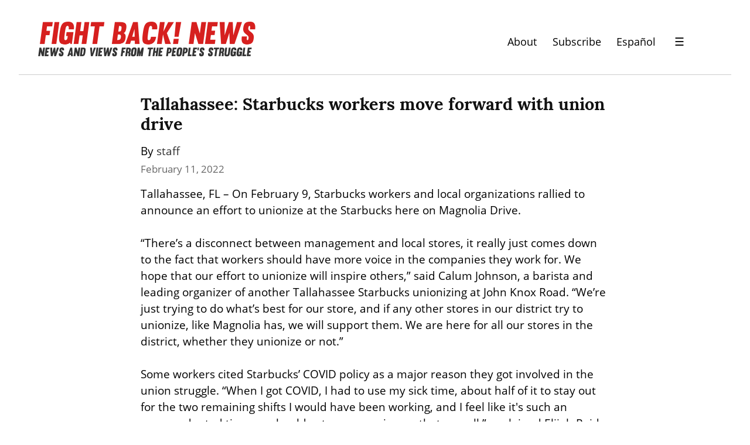

--- FILE ---
content_type: text/html; charset=utf-8
request_url: https://www.google.com/recaptcha/api2/anchor?ar=1&k=6LfWcCIUAAAAAFVWqX0_IeDeuXBmT7LVdIfy3SHL&co=aHR0cHM6Ly9maWdodGJhY2tuZXdzLm9yZzo0NDM.&hl=en&v=N67nZn4AqZkNcbeMu4prBgzg&size=normal&anchor-ms=20000&execute-ms=30000&cb=rkqcgip4ryxy
body_size: 49551
content:
<!DOCTYPE HTML><html dir="ltr" lang="en"><head><meta http-equiv="Content-Type" content="text/html; charset=UTF-8">
<meta http-equiv="X-UA-Compatible" content="IE=edge">
<title>reCAPTCHA</title>
<style type="text/css">
/* cyrillic-ext */
@font-face {
  font-family: 'Roboto';
  font-style: normal;
  font-weight: 400;
  font-stretch: 100%;
  src: url(//fonts.gstatic.com/s/roboto/v48/KFO7CnqEu92Fr1ME7kSn66aGLdTylUAMa3GUBHMdazTgWw.woff2) format('woff2');
  unicode-range: U+0460-052F, U+1C80-1C8A, U+20B4, U+2DE0-2DFF, U+A640-A69F, U+FE2E-FE2F;
}
/* cyrillic */
@font-face {
  font-family: 'Roboto';
  font-style: normal;
  font-weight: 400;
  font-stretch: 100%;
  src: url(//fonts.gstatic.com/s/roboto/v48/KFO7CnqEu92Fr1ME7kSn66aGLdTylUAMa3iUBHMdazTgWw.woff2) format('woff2');
  unicode-range: U+0301, U+0400-045F, U+0490-0491, U+04B0-04B1, U+2116;
}
/* greek-ext */
@font-face {
  font-family: 'Roboto';
  font-style: normal;
  font-weight: 400;
  font-stretch: 100%;
  src: url(//fonts.gstatic.com/s/roboto/v48/KFO7CnqEu92Fr1ME7kSn66aGLdTylUAMa3CUBHMdazTgWw.woff2) format('woff2');
  unicode-range: U+1F00-1FFF;
}
/* greek */
@font-face {
  font-family: 'Roboto';
  font-style: normal;
  font-weight: 400;
  font-stretch: 100%;
  src: url(//fonts.gstatic.com/s/roboto/v48/KFO7CnqEu92Fr1ME7kSn66aGLdTylUAMa3-UBHMdazTgWw.woff2) format('woff2');
  unicode-range: U+0370-0377, U+037A-037F, U+0384-038A, U+038C, U+038E-03A1, U+03A3-03FF;
}
/* math */
@font-face {
  font-family: 'Roboto';
  font-style: normal;
  font-weight: 400;
  font-stretch: 100%;
  src: url(//fonts.gstatic.com/s/roboto/v48/KFO7CnqEu92Fr1ME7kSn66aGLdTylUAMawCUBHMdazTgWw.woff2) format('woff2');
  unicode-range: U+0302-0303, U+0305, U+0307-0308, U+0310, U+0312, U+0315, U+031A, U+0326-0327, U+032C, U+032F-0330, U+0332-0333, U+0338, U+033A, U+0346, U+034D, U+0391-03A1, U+03A3-03A9, U+03B1-03C9, U+03D1, U+03D5-03D6, U+03F0-03F1, U+03F4-03F5, U+2016-2017, U+2034-2038, U+203C, U+2040, U+2043, U+2047, U+2050, U+2057, U+205F, U+2070-2071, U+2074-208E, U+2090-209C, U+20D0-20DC, U+20E1, U+20E5-20EF, U+2100-2112, U+2114-2115, U+2117-2121, U+2123-214F, U+2190, U+2192, U+2194-21AE, U+21B0-21E5, U+21F1-21F2, U+21F4-2211, U+2213-2214, U+2216-22FF, U+2308-230B, U+2310, U+2319, U+231C-2321, U+2336-237A, U+237C, U+2395, U+239B-23B7, U+23D0, U+23DC-23E1, U+2474-2475, U+25AF, U+25B3, U+25B7, U+25BD, U+25C1, U+25CA, U+25CC, U+25FB, U+266D-266F, U+27C0-27FF, U+2900-2AFF, U+2B0E-2B11, U+2B30-2B4C, U+2BFE, U+3030, U+FF5B, U+FF5D, U+1D400-1D7FF, U+1EE00-1EEFF;
}
/* symbols */
@font-face {
  font-family: 'Roboto';
  font-style: normal;
  font-weight: 400;
  font-stretch: 100%;
  src: url(//fonts.gstatic.com/s/roboto/v48/KFO7CnqEu92Fr1ME7kSn66aGLdTylUAMaxKUBHMdazTgWw.woff2) format('woff2');
  unicode-range: U+0001-000C, U+000E-001F, U+007F-009F, U+20DD-20E0, U+20E2-20E4, U+2150-218F, U+2190, U+2192, U+2194-2199, U+21AF, U+21E6-21F0, U+21F3, U+2218-2219, U+2299, U+22C4-22C6, U+2300-243F, U+2440-244A, U+2460-24FF, U+25A0-27BF, U+2800-28FF, U+2921-2922, U+2981, U+29BF, U+29EB, U+2B00-2BFF, U+4DC0-4DFF, U+FFF9-FFFB, U+10140-1018E, U+10190-1019C, U+101A0, U+101D0-101FD, U+102E0-102FB, U+10E60-10E7E, U+1D2C0-1D2D3, U+1D2E0-1D37F, U+1F000-1F0FF, U+1F100-1F1AD, U+1F1E6-1F1FF, U+1F30D-1F30F, U+1F315, U+1F31C, U+1F31E, U+1F320-1F32C, U+1F336, U+1F378, U+1F37D, U+1F382, U+1F393-1F39F, U+1F3A7-1F3A8, U+1F3AC-1F3AF, U+1F3C2, U+1F3C4-1F3C6, U+1F3CA-1F3CE, U+1F3D4-1F3E0, U+1F3ED, U+1F3F1-1F3F3, U+1F3F5-1F3F7, U+1F408, U+1F415, U+1F41F, U+1F426, U+1F43F, U+1F441-1F442, U+1F444, U+1F446-1F449, U+1F44C-1F44E, U+1F453, U+1F46A, U+1F47D, U+1F4A3, U+1F4B0, U+1F4B3, U+1F4B9, U+1F4BB, U+1F4BF, U+1F4C8-1F4CB, U+1F4D6, U+1F4DA, U+1F4DF, U+1F4E3-1F4E6, U+1F4EA-1F4ED, U+1F4F7, U+1F4F9-1F4FB, U+1F4FD-1F4FE, U+1F503, U+1F507-1F50B, U+1F50D, U+1F512-1F513, U+1F53E-1F54A, U+1F54F-1F5FA, U+1F610, U+1F650-1F67F, U+1F687, U+1F68D, U+1F691, U+1F694, U+1F698, U+1F6AD, U+1F6B2, U+1F6B9-1F6BA, U+1F6BC, U+1F6C6-1F6CF, U+1F6D3-1F6D7, U+1F6E0-1F6EA, U+1F6F0-1F6F3, U+1F6F7-1F6FC, U+1F700-1F7FF, U+1F800-1F80B, U+1F810-1F847, U+1F850-1F859, U+1F860-1F887, U+1F890-1F8AD, U+1F8B0-1F8BB, U+1F8C0-1F8C1, U+1F900-1F90B, U+1F93B, U+1F946, U+1F984, U+1F996, U+1F9E9, U+1FA00-1FA6F, U+1FA70-1FA7C, U+1FA80-1FA89, U+1FA8F-1FAC6, U+1FACE-1FADC, U+1FADF-1FAE9, U+1FAF0-1FAF8, U+1FB00-1FBFF;
}
/* vietnamese */
@font-face {
  font-family: 'Roboto';
  font-style: normal;
  font-weight: 400;
  font-stretch: 100%;
  src: url(//fonts.gstatic.com/s/roboto/v48/KFO7CnqEu92Fr1ME7kSn66aGLdTylUAMa3OUBHMdazTgWw.woff2) format('woff2');
  unicode-range: U+0102-0103, U+0110-0111, U+0128-0129, U+0168-0169, U+01A0-01A1, U+01AF-01B0, U+0300-0301, U+0303-0304, U+0308-0309, U+0323, U+0329, U+1EA0-1EF9, U+20AB;
}
/* latin-ext */
@font-face {
  font-family: 'Roboto';
  font-style: normal;
  font-weight: 400;
  font-stretch: 100%;
  src: url(//fonts.gstatic.com/s/roboto/v48/KFO7CnqEu92Fr1ME7kSn66aGLdTylUAMa3KUBHMdazTgWw.woff2) format('woff2');
  unicode-range: U+0100-02BA, U+02BD-02C5, U+02C7-02CC, U+02CE-02D7, U+02DD-02FF, U+0304, U+0308, U+0329, U+1D00-1DBF, U+1E00-1E9F, U+1EF2-1EFF, U+2020, U+20A0-20AB, U+20AD-20C0, U+2113, U+2C60-2C7F, U+A720-A7FF;
}
/* latin */
@font-face {
  font-family: 'Roboto';
  font-style: normal;
  font-weight: 400;
  font-stretch: 100%;
  src: url(//fonts.gstatic.com/s/roboto/v48/KFO7CnqEu92Fr1ME7kSn66aGLdTylUAMa3yUBHMdazQ.woff2) format('woff2');
  unicode-range: U+0000-00FF, U+0131, U+0152-0153, U+02BB-02BC, U+02C6, U+02DA, U+02DC, U+0304, U+0308, U+0329, U+2000-206F, U+20AC, U+2122, U+2191, U+2193, U+2212, U+2215, U+FEFF, U+FFFD;
}
/* cyrillic-ext */
@font-face {
  font-family: 'Roboto';
  font-style: normal;
  font-weight: 500;
  font-stretch: 100%;
  src: url(//fonts.gstatic.com/s/roboto/v48/KFO7CnqEu92Fr1ME7kSn66aGLdTylUAMa3GUBHMdazTgWw.woff2) format('woff2');
  unicode-range: U+0460-052F, U+1C80-1C8A, U+20B4, U+2DE0-2DFF, U+A640-A69F, U+FE2E-FE2F;
}
/* cyrillic */
@font-face {
  font-family: 'Roboto';
  font-style: normal;
  font-weight: 500;
  font-stretch: 100%;
  src: url(//fonts.gstatic.com/s/roboto/v48/KFO7CnqEu92Fr1ME7kSn66aGLdTylUAMa3iUBHMdazTgWw.woff2) format('woff2');
  unicode-range: U+0301, U+0400-045F, U+0490-0491, U+04B0-04B1, U+2116;
}
/* greek-ext */
@font-face {
  font-family: 'Roboto';
  font-style: normal;
  font-weight: 500;
  font-stretch: 100%;
  src: url(//fonts.gstatic.com/s/roboto/v48/KFO7CnqEu92Fr1ME7kSn66aGLdTylUAMa3CUBHMdazTgWw.woff2) format('woff2');
  unicode-range: U+1F00-1FFF;
}
/* greek */
@font-face {
  font-family: 'Roboto';
  font-style: normal;
  font-weight: 500;
  font-stretch: 100%;
  src: url(//fonts.gstatic.com/s/roboto/v48/KFO7CnqEu92Fr1ME7kSn66aGLdTylUAMa3-UBHMdazTgWw.woff2) format('woff2');
  unicode-range: U+0370-0377, U+037A-037F, U+0384-038A, U+038C, U+038E-03A1, U+03A3-03FF;
}
/* math */
@font-face {
  font-family: 'Roboto';
  font-style: normal;
  font-weight: 500;
  font-stretch: 100%;
  src: url(//fonts.gstatic.com/s/roboto/v48/KFO7CnqEu92Fr1ME7kSn66aGLdTylUAMawCUBHMdazTgWw.woff2) format('woff2');
  unicode-range: U+0302-0303, U+0305, U+0307-0308, U+0310, U+0312, U+0315, U+031A, U+0326-0327, U+032C, U+032F-0330, U+0332-0333, U+0338, U+033A, U+0346, U+034D, U+0391-03A1, U+03A3-03A9, U+03B1-03C9, U+03D1, U+03D5-03D6, U+03F0-03F1, U+03F4-03F5, U+2016-2017, U+2034-2038, U+203C, U+2040, U+2043, U+2047, U+2050, U+2057, U+205F, U+2070-2071, U+2074-208E, U+2090-209C, U+20D0-20DC, U+20E1, U+20E5-20EF, U+2100-2112, U+2114-2115, U+2117-2121, U+2123-214F, U+2190, U+2192, U+2194-21AE, U+21B0-21E5, U+21F1-21F2, U+21F4-2211, U+2213-2214, U+2216-22FF, U+2308-230B, U+2310, U+2319, U+231C-2321, U+2336-237A, U+237C, U+2395, U+239B-23B7, U+23D0, U+23DC-23E1, U+2474-2475, U+25AF, U+25B3, U+25B7, U+25BD, U+25C1, U+25CA, U+25CC, U+25FB, U+266D-266F, U+27C0-27FF, U+2900-2AFF, U+2B0E-2B11, U+2B30-2B4C, U+2BFE, U+3030, U+FF5B, U+FF5D, U+1D400-1D7FF, U+1EE00-1EEFF;
}
/* symbols */
@font-face {
  font-family: 'Roboto';
  font-style: normal;
  font-weight: 500;
  font-stretch: 100%;
  src: url(//fonts.gstatic.com/s/roboto/v48/KFO7CnqEu92Fr1ME7kSn66aGLdTylUAMaxKUBHMdazTgWw.woff2) format('woff2');
  unicode-range: U+0001-000C, U+000E-001F, U+007F-009F, U+20DD-20E0, U+20E2-20E4, U+2150-218F, U+2190, U+2192, U+2194-2199, U+21AF, U+21E6-21F0, U+21F3, U+2218-2219, U+2299, U+22C4-22C6, U+2300-243F, U+2440-244A, U+2460-24FF, U+25A0-27BF, U+2800-28FF, U+2921-2922, U+2981, U+29BF, U+29EB, U+2B00-2BFF, U+4DC0-4DFF, U+FFF9-FFFB, U+10140-1018E, U+10190-1019C, U+101A0, U+101D0-101FD, U+102E0-102FB, U+10E60-10E7E, U+1D2C0-1D2D3, U+1D2E0-1D37F, U+1F000-1F0FF, U+1F100-1F1AD, U+1F1E6-1F1FF, U+1F30D-1F30F, U+1F315, U+1F31C, U+1F31E, U+1F320-1F32C, U+1F336, U+1F378, U+1F37D, U+1F382, U+1F393-1F39F, U+1F3A7-1F3A8, U+1F3AC-1F3AF, U+1F3C2, U+1F3C4-1F3C6, U+1F3CA-1F3CE, U+1F3D4-1F3E0, U+1F3ED, U+1F3F1-1F3F3, U+1F3F5-1F3F7, U+1F408, U+1F415, U+1F41F, U+1F426, U+1F43F, U+1F441-1F442, U+1F444, U+1F446-1F449, U+1F44C-1F44E, U+1F453, U+1F46A, U+1F47D, U+1F4A3, U+1F4B0, U+1F4B3, U+1F4B9, U+1F4BB, U+1F4BF, U+1F4C8-1F4CB, U+1F4D6, U+1F4DA, U+1F4DF, U+1F4E3-1F4E6, U+1F4EA-1F4ED, U+1F4F7, U+1F4F9-1F4FB, U+1F4FD-1F4FE, U+1F503, U+1F507-1F50B, U+1F50D, U+1F512-1F513, U+1F53E-1F54A, U+1F54F-1F5FA, U+1F610, U+1F650-1F67F, U+1F687, U+1F68D, U+1F691, U+1F694, U+1F698, U+1F6AD, U+1F6B2, U+1F6B9-1F6BA, U+1F6BC, U+1F6C6-1F6CF, U+1F6D3-1F6D7, U+1F6E0-1F6EA, U+1F6F0-1F6F3, U+1F6F7-1F6FC, U+1F700-1F7FF, U+1F800-1F80B, U+1F810-1F847, U+1F850-1F859, U+1F860-1F887, U+1F890-1F8AD, U+1F8B0-1F8BB, U+1F8C0-1F8C1, U+1F900-1F90B, U+1F93B, U+1F946, U+1F984, U+1F996, U+1F9E9, U+1FA00-1FA6F, U+1FA70-1FA7C, U+1FA80-1FA89, U+1FA8F-1FAC6, U+1FACE-1FADC, U+1FADF-1FAE9, U+1FAF0-1FAF8, U+1FB00-1FBFF;
}
/* vietnamese */
@font-face {
  font-family: 'Roboto';
  font-style: normal;
  font-weight: 500;
  font-stretch: 100%;
  src: url(//fonts.gstatic.com/s/roboto/v48/KFO7CnqEu92Fr1ME7kSn66aGLdTylUAMa3OUBHMdazTgWw.woff2) format('woff2');
  unicode-range: U+0102-0103, U+0110-0111, U+0128-0129, U+0168-0169, U+01A0-01A1, U+01AF-01B0, U+0300-0301, U+0303-0304, U+0308-0309, U+0323, U+0329, U+1EA0-1EF9, U+20AB;
}
/* latin-ext */
@font-face {
  font-family: 'Roboto';
  font-style: normal;
  font-weight: 500;
  font-stretch: 100%;
  src: url(//fonts.gstatic.com/s/roboto/v48/KFO7CnqEu92Fr1ME7kSn66aGLdTylUAMa3KUBHMdazTgWw.woff2) format('woff2');
  unicode-range: U+0100-02BA, U+02BD-02C5, U+02C7-02CC, U+02CE-02D7, U+02DD-02FF, U+0304, U+0308, U+0329, U+1D00-1DBF, U+1E00-1E9F, U+1EF2-1EFF, U+2020, U+20A0-20AB, U+20AD-20C0, U+2113, U+2C60-2C7F, U+A720-A7FF;
}
/* latin */
@font-face {
  font-family: 'Roboto';
  font-style: normal;
  font-weight: 500;
  font-stretch: 100%;
  src: url(//fonts.gstatic.com/s/roboto/v48/KFO7CnqEu92Fr1ME7kSn66aGLdTylUAMa3yUBHMdazQ.woff2) format('woff2');
  unicode-range: U+0000-00FF, U+0131, U+0152-0153, U+02BB-02BC, U+02C6, U+02DA, U+02DC, U+0304, U+0308, U+0329, U+2000-206F, U+20AC, U+2122, U+2191, U+2193, U+2212, U+2215, U+FEFF, U+FFFD;
}
/* cyrillic-ext */
@font-face {
  font-family: 'Roboto';
  font-style: normal;
  font-weight: 900;
  font-stretch: 100%;
  src: url(//fonts.gstatic.com/s/roboto/v48/KFO7CnqEu92Fr1ME7kSn66aGLdTylUAMa3GUBHMdazTgWw.woff2) format('woff2');
  unicode-range: U+0460-052F, U+1C80-1C8A, U+20B4, U+2DE0-2DFF, U+A640-A69F, U+FE2E-FE2F;
}
/* cyrillic */
@font-face {
  font-family: 'Roboto';
  font-style: normal;
  font-weight: 900;
  font-stretch: 100%;
  src: url(//fonts.gstatic.com/s/roboto/v48/KFO7CnqEu92Fr1ME7kSn66aGLdTylUAMa3iUBHMdazTgWw.woff2) format('woff2');
  unicode-range: U+0301, U+0400-045F, U+0490-0491, U+04B0-04B1, U+2116;
}
/* greek-ext */
@font-face {
  font-family: 'Roboto';
  font-style: normal;
  font-weight: 900;
  font-stretch: 100%;
  src: url(//fonts.gstatic.com/s/roboto/v48/KFO7CnqEu92Fr1ME7kSn66aGLdTylUAMa3CUBHMdazTgWw.woff2) format('woff2');
  unicode-range: U+1F00-1FFF;
}
/* greek */
@font-face {
  font-family: 'Roboto';
  font-style: normal;
  font-weight: 900;
  font-stretch: 100%;
  src: url(//fonts.gstatic.com/s/roboto/v48/KFO7CnqEu92Fr1ME7kSn66aGLdTylUAMa3-UBHMdazTgWw.woff2) format('woff2');
  unicode-range: U+0370-0377, U+037A-037F, U+0384-038A, U+038C, U+038E-03A1, U+03A3-03FF;
}
/* math */
@font-face {
  font-family: 'Roboto';
  font-style: normal;
  font-weight: 900;
  font-stretch: 100%;
  src: url(//fonts.gstatic.com/s/roboto/v48/KFO7CnqEu92Fr1ME7kSn66aGLdTylUAMawCUBHMdazTgWw.woff2) format('woff2');
  unicode-range: U+0302-0303, U+0305, U+0307-0308, U+0310, U+0312, U+0315, U+031A, U+0326-0327, U+032C, U+032F-0330, U+0332-0333, U+0338, U+033A, U+0346, U+034D, U+0391-03A1, U+03A3-03A9, U+03B1-03C9, U+03D1, U+03D5-03D6, U+03F0-03F1, U+03F4-03F5, U+2016-2017, U+2034-2038, U+203C, U+2040, U+2043, U+2047, U+2050, U+2057, U+205F, U+2070-2071, U+2074-208E, U+2090-209C, U+20D0-20DC, U+20E1, U+20E5-20EF, U+2100-2112, U+2114-2115, U+2117-2121, U+2123-214F, U+2190, U+2192, U+2194-21AE, U+21B0-21E5, U+21F1-21F2, U+21F4-2211, U+2213-2214, U+2216-22FF, U+2308-230B, U+2310, U+2319, U+231C-2321, U+2336-237A, U+237C, U+2395, U+239B-23B7, U+23D0, U+23DC-23E1, U+2474-2475, U+25AF, U+25B3, U+25B7, U+25BD, U+25C1, U+25CA, U+25CC, U+25FB, U+266D-266F, U+27C0-27FF, U+2900-2AFF, U+2B0E-2B11, U+2B30-2B4C, U+2BFE, U+3030, U+FF5B, U+FF5D, U+1D400-1D7FF, U+1EE00-1EEFF;
}
/* symbols */
@font-face {
  font-family: 'Roboto';
  font-style: normal;
  font-weight: 900;
  font-stretch: 100%;
  src: url(//fonts.gstatic.com/s/roboto/v48/KFO7CnqEu92Fr1ME7kSn66aGLdTylUAMaxKUBHMdazTgWw.woff2) format('woff2');
  unicode-range: U+0001-000C, U+000E-001F, U+007F-009F, U+20DD-20E0, U+20E2-20E4, U+2150-218F, U+2190, U+2192, U+2194-2199, U+21AF, U+21E6-21F0, U+21F3, U+2218-2219, U+2299, U+22C4-22C6, U+2300-243F, U+2440-244A, U+2460-24FF, U+25A0-27BF, U+2800-28FF, U+2921-2922, U+2981, U+29BF, U+29EB, U+2B00-2BFF, U+4DC0-4DFF, U+FFF9-FFFB, U+10140-1018E, U+10190-1019C, U+101A0, U+101D0-101FD, U+102E0-102FB, U+10E60-10E7E, U+1D2C0-1D2D3, U+1D2E0-1D37F, U+1F000-1F0FF, U+1F100-1F1AD, U+1F1E6-1F1FF, U+1F30D-1F30F, U+1F315, U+1F31C, U+1F31E, U+1F320-1F32C, U+1F336, U+1F378, U+1F37D, U+1F382, U+1F393-1F39F, U+1F3A7-1F3A8, U+1F3AC-1F3AF, U+1F3C2, U+1F3C4-1F3C6, U+1F3CA-1F3CE, U+1F3D4-1F3E0, U+1F3ED, U+1F3F1-1F3F3, U+1F3F5-1F3F7, U+1F408, U+1F415, U+1F41F, U+1F426, U+1F43F, U+1F441-1F442, U+1F444, U+1F446-1F449, U+1F44C-1F44E, U+1F453, U+1F46A, U+1F47D, U+1F4A3, U+1F4B0, U+1F4B3, U+1F4B9, U+1F4BB, U+1F4BF, U+1F4C8-1F4CB, U+1F4D6, U+1F4DA, U+1F4DF, U+1F4E3-1F4E6, U+1F4EA-1F4ED, U+1F4F7, U+1F4F9-1F4FB, U+1F4FD-1F4FE, U+1F503, U+1F507-1F50B, U+1F50D, U+1F512-1F513, U+1F53E-1F54A, U+1F54F-1F5FA, U+1F610, U+1F650-1F67F, U+1F687, U+1F68D, U+1F691, U+1F694, U+1F698, U+1F6AD, U+1F6B2, U+1F6B9-1F6BA, U+1F6BC, U+1F6C6-1F6CF, U+1F6D3-1F6D7, U+1F6E0-1F6EA, U+1F6F0-1F6F3, U+1F6F7-1F6FC, U+1F700-1F7FF, U+1F800-1F80B, U+1F810-1F847, U+1F850-1F859, U+1F860-1F887, U+1F890-1F8AD, U+1F8B0-1F8BB, U+1F8C0-1F8C1, U+1F900-1F90B, U+1F93B, U+1F946, U+1F984, U+1F996, U+1F9E9, U+1FA00-1FA6F, U+1FA70-1FA7C, U+1FA80-1FA89, U+1FA8F-1FAC6, U+1FACE-1FADC, U+1FADF-1FAE9, U+1FAF0-1FAF8, U+1FB00-1FBFF;
}
/* vietnamese */
@font-face {
  font-family: 'Roboto';
  font-style: normal;
  font-weight: 900;
  font-stretch: 100%;
  src: url(//fonts.gstatic.com/s/roboto/v48/KFO7CnqEu92Fr1ME7kSn66aGLdTylUAMa3OUBHMdazTgWw.woff2) format('woff2');
  unicode-range: U+0102-0103, U+0110-0111, U+0128-0129, U+0168-0169, U+01A0-01A1, U+01AF-01B0, U+0300-0301, U+0303-0304, U+0308-0309, U+0323, U+0329, U+1EA0-1EF9, U+20AB;
}
/* latin-ext */
@font-face {
  font-family: 'Roboto';
  font-style: normal;
  font-weight: 900;
  font-stretch: 100%;
  src: url(//fonts.gstatic.com/s/roboto/v48/KFO7CnqEu92Fr1ME7kSn66aGLdTylUAMa3KUBHMdazTgWw.woff2) format('woff2');
  unicode-range: U+0100-02BA, U+02BD-02C5, U+02C7-02CC, U+02CE-02D7, U+02DD-02FF, U+0304, U+0308, U+0329, U+1D00-1DBF, U+1E00-1E9F, U+1EF2-1EFF, U+2020, U+20A0-20AB, U+20AD-20C0, U+2113, U+2C60-2C7F, U+A720-A7FF;
}
/* latin */
@font-face {
  font-family: 'Roboto';
  font-style: normal;
  font-weight: 900;
  font-stretch: 100%;
  src: url(//fonts.gstatic.com/s/roboto/v48/KFO7CnqEu92Fr1ME7kSn66aGLdTylUAMa3yUBHMdazQ.woff2) format('woff2');
  unicode-range: U+0000-00FF, U+0131, U+0152-0153, U+02BB-02BC, U+02C6, U+02DA, U+02DC, U+0304, U+0308, U+0329, U+2000-206F, U+20AC, U+2122, U+2191, U+2193, U+2212, U+2215, U+FEFF, U+FFFD;
}

</style>
<link rel="stylesheet" type="text/css" href="https://www.gstatic.com/recaptcha/releases/N67nZn4AqZkNcbeMu4prBgzg/styles__ltr.css">
<script nonce="fCsJfIITW0GUfrdlqW4W9g" type="text/javascript">window['__recaptcha_api'] = 'https://www.google.com/recaptcha/api2/';</script>
<script type="text/javascript" src="https://www.gstatic.com/recaptcha/releases/N67nZn4AqZkNcbeMu4prBgzg/recaptcha__en.js" nonce="fCsJfIITW0GUfrdlqW4W9g">
      
    </script></head>
<body><div id="rc-anchor-alert" class="rc-anchor-alert"></div>
<input type="hidden" id="recaptcha-token" value="[base64]">
<script type="text/javascript" nonce="fCsJfIITW0GUfrdlqW4W9g">
      recaptcha.anchor.Main.init("[\x22ainput\x22,[\x22bgdata\x22,\x22\x22,\[base64]/[base64]/[base64]/bmV3IHJbeF0oY1swXSk6RT09Mj9uZXcgclt4XShjWzBdLGNbMV0pOkU9PTM/bmV3IHJbeF0oY1swXSxjWzFdLGNbMl0pOkU9PTQ/[base64]/[base64]/[base64]/[base64]/[base64]/[base64]/[base64]/[base64]\x22,\[base64]\\u003d\\u003d\x22,\x22bFdqTV7ChlDCjh3Ch8KfwoLDjMO3O8OrXsO9wokHJsK/wpBLw6lRwoBOwoBOO8Ozw7nCpiHClMK3f3cXHcKhwpbDtCB5woNgccK3AsOnWQjCgXR/FFPCug9Lw5YUQMKKE8KDw4TDjW3ClTXDgMK7ecO/wpTCpW/Cp2jCsEPCnCRaKsKjwovCnCUgwq9fw6zCi1lADXkeBA06woLDozbDtMOzSh7CscOAWBdwwqw9wqN6wqtgwr3Dp0IJw7LDvTXCn8OvHlXCsC4vwqbClDgCOUTCrAEEcMOETVjCgHERw5TDqsKkwqA3dVbCsk0LM8KqBcOvwoTDphrCuFDDs8O2RMKcw7PCscO7w7VACx/DuMKZVMKhw6RlAMOdw5sGwqTCm8KOAcKBw4UHw4gRf8OWSGTCs8O+wrZdw4zCqsKFw53Dh8O7LiHDnsKHGy/CpV7Ci0jClMKtw7oWesOhdGZfJQZMJ0ELw7fCoSEhw7zDqmrDicOWwp8Sw6nCj24fAT3DuE8dPVPDiA01w4oPIQnCpcOdwpDCjyxYw4h1w6DDl8K/wrnCt3HCisOYwroPwrDCpcO9aMKuOg0Aw7wbBcKzccK/Xi54YMKkwp/CkRfDmlpww4pRI8Kiw73Dn8OSw65TWMOnw6zCuULCnksUQ2QRw5tnAlnCrsK9w7FuCChIT1sdwptww5wAAcKPDC9VwpsCw7tifhDDvMOxwr9Vw4TDjnFOXsOrWX1/SsOew4XDvsOuAMKnGcOzZcKgw60bK2ZOwoJxMXHCnTrCrcKhw64Mwp0qwqsDIU7CpsKoZxYzwqrDisKCwokXwr3DjsOHw619bQ4rw5gCw5LCkMKHasOBwolxccK8w5dxOcOIw4haLj3CqVXCuy7CkMK4S8O5w4/DkSx2w4QHw40+wrZSw61Mw5JmwqUHwpHCqwDCgh/CsADCjmRYwotxT8KgwoJkDihdEQ4Sw5Ntwpc1wrHCn0JqcsK0TsK0Q8OXw5HDsWRPKMOiwrvCtsKZw7DCi8K9w57Dk2FQwqA/[base64]/CsjUXPVchw54DwobDk8KHwrrChcKUTS9sSsKiw5ArwpvCuAVGWsKgwoHCjMOLKQdsIMOUw69gwq/Cu8K/DR3CkGzCjsKCw59Cw6jCnsKJe8KvEyrDnMOjImvCucOVwo3Ci8KPw6VmwoXCt8KKZsKGZsKkNlnDrcOeUMKDw4oiRClow4XDtMOkD1g9OsO1w4MSw4vDpcOEF8OIw50Dw6w3VFVnw7J/[base64]/DvcOtw5FmCkLDr8OFKcOJJcKJPX4BXjNLLsOaw4IvPDvCvcKGe8KpTcKawp/ChsO3woR9K8KiCsK4eVAWesK8asKsLsKUw54/KcOXwoHDiMOCVlvDpUTDlMKnNMKAwqA3wrXDtMOew4HDvsKENXzCucK6E1PCg8O1w5XCisKDRX/[base64]/CqsOsCsOZScK2QMO6dMOIEcKQw7zCq0V9w6hSfml7wo9Xw4E5NFgsWsKxI8Oiw6zCnsOvJ0zCoWsVcjvClSXCjgjDvcOZPcKTf3/DsTgeR8K7wp/Dr8KPw5wdcGNPwr4wWwjCqkZnwrVZw5tDworCmVPDvcO7woLDvnbDp1hkwobDpMKrU8OWOl7DvcK9w6Azwp/Ct04kd8K2M8KYwr0+w5QMwpc/JcK9YgQ9wojDi8KBw4fCvGXDmcK+wpUEw5gQYks8wowtM1N8dsK3wo/DugHCnsOOLsOcwq5fwprDszJKwpHDiMKmwqFqAsO+eMKFwqVDw4DDq8KsL8KfACMow7UEwrfCtMO6OMO3wrnCicKMwprCrTAqAMKYw5gsZwx5woHCmDfDgBDChMKVfFzCsgzCg8KBIRNoUzUtXcKkw4NRwrVeAiXDgkREw6PCswl/woXCgzHDg8Otdy5QwqwsXk58w5xkYsKjYMK5w4pMNMOmMQjCkg1yHBHDrcOKJ8KPfn85dSzDh8O6JEDCnlzCgVfDp04bwpTDm8OZZMOCw5jDt8O/w4nDtW4Yw7XCnATDngLCrS18woMjw5zCpsO7wpLDssKBTMKow7/DgcONwqXDuVBaZRPCk8KjYsOQw4VWYWV7w5VHCUbDjsOOw7XDhMOwPVrCgBTDt0LCuMOawowoThPDnMOrwrZ3w5LDlEwIJcK4w6M6GQXDil5PwrDDucOnI8KLV8Kxwp8RHMOQwq/[base64]/CixJXwr5QTcO/D2XCoyHCncK7G8OBwrDDnVDDjwXDoilSMsOJw6jCjRlaWQPCr8KuMMK8w64gw7Zfw6TCtsKMHFAAFV9YHMKke8OkAsOGSsO6UhVHKh9pwosrIMKcJ8KvXMO4wrPDv8OHw6A2wofCoxEaw6ATw5vCn8KmO8KVHm8ywpzCnTAReFNgZxN6w68EcsKtw6XCiD/DhnXDpEZiDcKYOcKDw4XDisKtHD7DvsKPGF3DjMOXF8OJVX0CG8OswqbDlMKfwoLCj3/Dt8OZM8KIwrrDvsKrRMOcFcK3w7BpHXEQw43Cml3CrcOOQ0/DiE/Cu38rw5vDqTBsFsKGwpXCjWDCowluw7ASwq/[base64]/wqfDji3Dm1Qlw6dSwr0xQcK+wpHCv8OYYw1DHB3DuDBTwpfDvcKQw7l+WSPDhlR+w7FzQ8Oqwr/Cm2FDw7ZxQMO8wokEwp8iZiNMw5cALRoxHh3CkMO3w7wvw5bDgUZpLsKcS8Kiwr5FDhbCuQIhw5t2AsKtwqAKKm/DgsKCwrooHS0+wovDjQssTXFawpxkVcO6cMOWMiFrVsK8ejnDnivDvCEqIVNrc8OowqHCs0VewrsuX1J3woFTQ1DCkirCmMOLSURbccOuBMOCwoNiwp7CuMKxJHFmw5rDnlFxwp8gEMOadhQHaA8URMKvw4bCh8O7wq/CvMOfw6NUwrF3TF/DmsKeeEjCn20bwrxgQMKEwpzClcKiw5zDpsKvw5dzw4pcw4TDvMKGcsK5wq7DtUlvSW3CgsKfw4Vzw5ZnwocewrDCriwSW0UdA0UTacOyFcO1C8KmwofDrMKSacOdw5B7wot6w7s1Nh7Cv0gfVA7ClRHCtsK9w7PCmHJrVsOSw4/CrsK4RcOCw4DCokdGw7/Chm4Bw6daGsKpW1jCriYVHcObfcOLCMKJwq4owr87LcOSw7HDrsOBbV/DiMKPw6vCvMKTw5FiwoclfHgTwqrDhmddN8K8QMKaXcOww4UkXD3Cj2V7Hm9SwonChcK9w64xXsKxDSxHfDY6eMO+XQkqM8OHbMOpGlU3bcKfw6DCqsORwpbCucKWNibDvsO6w4fCkTRFw6d8wpnDiwDDumHDhcOuwpTCi1kGblFRwpZ0IxPDoSrCoWR/[base64]/wp7CiwzCtgIAw6orwofCpsOLwoHCvlR/[base64]/[base64]/CsMOJw7fDiFHDtDsHwo9bwrTDg8K6D8KdfsOJasOdwpRcw7FNwqUfwrcuw67DuHnDu8KhwqLDhMKjw7rDp8Ktwo52FXbDvnlxwq0YGcOHw694DMO8OmEMwrQNwpJYwozDr1/Cmy/DqlDDoGswUS5bKcKoUxDChcKhwopWK8OtLsOnw7bCvjnCk8O0fcORw7tOwoMSLlQLwpBhw7BsBsO5eMK2UUpjwpvDkMO9wqbCr8OkKcOdw5DDi8OlbsKNJ0HDliXDkhHCvGbDnsOJwr/DrMO3w5PDjn9qI3MzfsKEwrHCiAN5w5ZISwbCpzPDtcKtw7DCvTLDlQLClcKPw7HDmsKZw5bDhT4ifMOmV8KGFjbDlAPDpV7DkMOKaB7CqidrwqdTwprCgMOsDRd8wps+w43CsnDDgRHDlE3DpMK0AhvDsFweJBgaw4xewoHCpsK2Yk0Fw5BpNE17Yg4iRGPCvcO4wo/Dtg3DjHFzbghPwrvCtEjDkAPChsOnGFnDs8KLeBXCucKBMTMHUhd2Hm1gaxLDmiBUwrRxwp4KCMOATMKfwozCrS9EMsO8alvCv8O0wqfCtcKow5HDm8OWw43DrFrDs8KpL8KkwqZVw7XCuGPDilfDhFAfw7kVTsOjCm/DgsKww4NuU8K/R3TCvws4w6LDqsOCEMKSwoFvIcOdwrpATcO5w5w7F8KhGcO9RCptw5HDpBrDqcKTHsKLwojDv8KmwrhWwp7CkGTCq8K1w7nCl1nDpMKLwpBow5rDrQ9Zw6J1NnTDosOHwrjCoS8wIcOnQ8KJARh9AUnDj8KHwr/Dm8KywrZ3wpTDvsOTUhIwwrnCkUbCgcKGwrgEEMK7wpfDnMKuByvDgcKMaVjCoT96wqzDojhZw4pGw491w7F8w7TDncKPO8KYw7UWSCsleMOSw75OwoU2cShhRALDinDClW5vw4vDnjxoNmY/[base64]/[base64]/wooywq7CkcKwFC/Dg8Okw6Z6b1TCly9xwoLCjknDt8K+I8KkfMKFKsOrPBPDp3AaEcKXSsOCwonDo0wzHMOawrwsOl/Co8OXwqbDvMOtMGFLwpzCtnfDkAAhw6oyw5V/[base64]/DtXgxw73DrV/[base64]/CgMKvw5zCpUHDgMKPw71ZRhfCu8Opwr7Cj0/DucOmwqrDiT3CssK1dsOaUXMQN3PDiiDCncKwWcKgCsKWWXVLEXt6w5g4wqbCm8KSbcK0PcKuw78iRipfw5Z5Pz/ClTJRLgfCszvDk8O6wp3DkcOVwoZ2dVPCjsKIwrDDgjorwrsFUcOcw6nDtUTCuANxKsOEw4kiPXgHB8O4NMK2ATfDuxLChQBlw7/Cgn94w7LDlx9pw5nDoTwffkQZD0TCjMK+ED8qd8OOVFcEw49wCytjZEl4DVkgw67DhcO4wobCti/CpD0wwrMVw5zDvVnCksOEw7kQDSAKL8O6w4TDnXZ4w7/CqMKaZm/DncOlPcOQwqxMwqnDvH4NVWx1LWXCtmpCIMOrw4kfw5B+wqVoworDq8KYw45ISU0NPsKfw5NoX8OeIsKcEgvCpV4kw43DhmrDgMOxCTLCoMORw5jCimw+wpXDm8ODUcO5wqXDnU4DGlHClMKPw4LCn8KqJW19Ow1zT8KSwrPDq8KEw4PCmnLDnm/Dn8KGw6nDg1J3bcKZScOZaFlwf8Obwq5hwpQJfCrDucOmc2FxDMKgw6PCmTY/wqpOCjtndhDCsWLCq8Kmw4jDp8K0JwrDgsKhw4rDr8KcCQRyBGzCrMO4T1zCowULw6dkw69YMnDDicOZw5x2KGlBIMKYw5BhKMKWw5lRGWx7DwrDsFkmccOvwqpHwqrCjmHCusO/wrphUMKMeX19Fwx/wq7CpsORBcOtwpDDtGNTRG/CmTYfwp9ow5TDkWFfdUxtwo/CiTYSc2QaD8OgLcOAw5Q4w5XDpSjDu3phwq/[base64]/CqkcJdEQfBMKnLRZWPsK+M3/CtmVzUAgqwrnCmMOIw4bCnMKda8OQUMKKWURiw4wlw6zCn3FhesK6fgLDozDCncOxCkjCh8OXJsOzTVxfacO+fsOKFn/ChRxdwrZuwpUZfsK/w5HCvcK2w5/[base64]/DjMKbJQ8TwohSw4lMHMKSYHMxw4rDiDpqwrjCoF5Vw6zCiMOWWVBEf1FBLR8Bw5/CtsOwwpQbwqnDuVXCnMO/ZcK7dXbDv8KMJ8K1wpjCmQzCtMOxYsKpQE/Ciz3DtsOcejTCvhvDmsK/bcKfEVEXTFBjDFfCoMOQw50MwpIhYyFow5HCucK4w7DDqcK+w6HChAojB8OVYh/DvFUawpzCh8OBEcObwr3Cu1PCksKXwqolL8O/w7jDvMOUQicTNcK8w6/CoCUjYl5Jw6TDjcKKw6ggfDTCk8Kcw6nDvcOrwqzChzU2w4Nmw6/DhBXDssOhP3tgDFQxw61sRMK3w7JUcG3DksKTwovDtncrW8KCKcKGw6cGw6tpCcK9PGzDpTQ6UcOPw55ewrwRYEFkwpEwTVDCpi7DlMOBwodFLsO6fwPDi8K2w73DoyHCq8K0w77CgsOsbcOTCGXCicO4w5PCrBcJZ07Do0TCnT/Dm8KSKVp5c8K8EMO1GlsIAzMqw5sBSQ/CmXZXP2FPA8OuXinCucOjwpvDpgwmD8OPazzCpkvDvMKAfnFlwoRDD1PCjWMLwqzDmjnDt8KuZnjCosKHw65hLcOtGMKhUXTCsGArw5vDl0DCgMKww5/DksKqHHllwpB/w5sZCcKSKsOSwpbCqE9jw6DDkRsWw4XCnWHDuwV8w5RaVsO3acOtw78UcErCih5Jc8KrE2LDn8Kxw6p6w41yw7p7w5nDvMKpw5PDgl3ChF4cMcOeEyV8aVbCoFN/wo3DmFTCtcOKRB8gw5I+emxew5zCvMO7LlDCoBUhUcO3C8KYDMKeY8OywoptwqjCoz0PEGzDm3bDlH/CnmlmbsKiwptiAsOWImgAwpDCo8KVIlxHX8O0OcKfwqbCtybClixrMXFTwqPCnW3DlVLDhHpJJUZXw5HChxbDn8OVw5AhwohcX2F/w7c9EUBtD8OPwpcbw7ADw6BHwofCv8K3w7zDiwnDthLDvcKXWkJxRV/CucOTwqLClmPDvi5xRyvDlMOFTMOxw6xHQ8KBw6/DpcOgLsK7IMOgwrMtw5lRw7hCwqvCuEvClGc1QMKSw65Vw7IWD0d/woEuwoXDp8Klw6HDsxp9JsKgw4HCtStvwrLDvMOrc8OgVj/CiXXDkj/ClsKrDWPDssOeK8KDwoZ2DgcydFLDqsOBf23Dj10efzN4Cg/DsjDDi8OyBMOtKsOQTUPCpmvDkjnDqggdwr4BGsOqAsOSw6/[base64]/DqAcEw7RraBhSHcOVw7PCl0csOcKYwpjChBpIDmTCi2spGcOgMcKNFELDpsOMfsK1wokWwoXDiA7DgA1GEi5vCSTDhMOeE3fDpcKYHsKzEmdJF8K+w6JlYsKkwrRkw4fCukDCpcKhej7CvBjDqAXDt8KSw50oPMKBw6XCrMO/[base64]/DhcK0wp/CvMOXHMOiTMKXFi7DqFTClcOgw6rDi8KQEivChsOOZcKVwojCtz/DgsO/[base64]/CjcO3w4XCq8Omw6nCsXLDh8Ksw55nRhzDiE7CvMKbX8OJw6bClndHw7DDtC0LwqvDvQjDrwgFe8OIwqQ7w4AHw7DCgsOzw5vCm3EmfC7DicOrZVtUacKFw7IeLG/CkMOKwo/CkAFXw4Fsf0s/w5gEw7DChcK2wqsmwqjCusO1wr5BwrE+w6JtBm3Dj0VIEBFdw4wLWWJxDMKQwqLDuxZ8eXU5wp/DtsKqAToBNnI8wrLDrsKjw6nCmMOSwqwEw57CksObwpl8JcKfw7jDisKZw7XCvXp2wpvCqcObc8K4JsOEw5rDp8OZKMOCWgkqazzDlBwSw4wlwqfDrkzDuhfCrsOQw7zDhAvDr8OOYA/[base64]/DnMKcwoHCtMK7w6xNaMKawoRsKgwKwp/CqsOVFFZfaCNKwpRFwpxVYMKUUMKpw41hAcKAwqovw5YgwpHDuEwDw6Fow68+E1NIwofCgEpKSsOdw5p6w7IWw5V+ScOfwpLDtMKtw5BjIsOId2/DlyjDqMOXwrfDmUjCumvDg8KNwq7CmRrDoz3DqBvDrsKjwqTCt8OAAMKrw4YvG8OGRcK+EMO0e8OIw6UYw483w7fDp8K7wrZaE8KWw4bDsGVXe8KXw5tHwoclw7Nlw6oqbMOQD8OpJcOdLRwIQzdaWA/[base64]/[base64]/Cs8Ole0Buw4MnEMOSacOmw4MKeTLDunMIw6nCtcK5fnkha3LCj8KyLsOIw43Dt8KFO8KTw6V3KcOmVDjDqR7DkMKsV8O0w7PCtMKbwo5CTCcrw4RycDzDosODw7tDDTjDrBrCqsKSw5xjejVYw7jCsxx5wqRhe3LDhMOHw6TCtlVjw5tVwpHCnj/[base64]/[base64]/[base64]/DiVzCgsOkw6oZwqHCoRgVecKMDcKuw4nCr8OlIy/CkWtzw6jCgMKXw7R1w6DCkVXDk8KhAiI9dFcLZTU4acKVw6rCsVN6e8Omwo8WDMKFcmLCtcOFwozCosOYwqlgOl4iE14gTRpMWcO6w7oCBQHDm8OPEMKpw781YArDnBnDhADCkMKJwrLChEE6Sw0Bw6Nqdi/[base64]/Dvm3CgBDCrnrChAPDmsKUMAMiwpF2w6IkIMKHTcKiBSdIHCrCmnvDoRXDlDLDhEXDlcOtwrFAwrfCrMKRNFXCoh7DjMKQZwzCuV3DusKRw7EdMMK5MVYlw7/ChGHDizDDrsKuRcOZwpTDvHs6BH/ChAfDhX7Cgg4XZxbCucODwoFVw6DCvMKpcTPDoCFEPEvClcKawoTDoBHDjMOLRlTDlcOADyNUwo96wonDmsK0Mh/DscK2F0wwW8KSYijDsB/CtcOaCUDDqzskMsOMwpPCuMOhKcOXw4nChFtVwp9Iw6paCxvDlcO8csK3w6xgIlU5Exdlf8KwIAQbWi7DvyN0MRF8wozChS/CicK8w43DvcOWwpQpfijChMK+w5EOYh/[base64]/DmMKVFCA8IsKaw53DlsKmw5fCqCbCs8OeBXrCqsKBwps8wo/[base64]/CqMKgU8OgMMKod8Kawr7Ch2bDj8OgDsOkL2zDkw7CusO9w5jCiQZNfsO2wpwoHk51IlbCll5iV8Kdw7EFwpQNOhXCvGXClWgcwo96wojDgsOrwo7CvMO5ewAAwpwzecOHQVZBVlvCokYcdSpNw49uSWoSa15GS2BkPCk/[base64]/ChA3CmMORw7HDhUlhe03Cq8OZw4fCu8O/w4fCpjxgwqPDh8OxwqFvw4onw6YlKFYFw6bDpsKUPyzCkMOQfRfDp2rDjcOnOWFhwqEqwpdNw6dmw4zDhycMw58iDcOyw684wp/DswBWacOPwr/DqcOEAMO2TiZfWVchUwDCksOjQMOQUsOew74rTsK1WMKsV8KJEMKIwozCtAPDmB1PexvCj8KyDSjDosOFw73CmMKffjPDhMORUBBSRHPDomldworCisOzN8O0fMKBw4bDqQLDnUtLwr/CvsKueSzCvwQKeUHCo2ENFzdkQGzCqnJ5wrYrwq1dXwpYwolIPsKpesKNDsOiwrrCpcKjwovCo2PClwoyw51pw54lNg/CnFrCh00PFsK3wrgvYWDDlsOxesKoJMKtYcKrUsOTw7HDmirCjV7DuElOEcKxasOlOsO+w61aeB4xw55efnhqf8OkeB4TMcOMXEACwrTCpTgGNDtnHMOZwpk2Zn3CgMOrJMO+wojDkk47V8KQwosbc8O+Y0VXwplNMC/DgsOWS8OmwpnDpG/Dik8Iw6Z1RcKXwrzCs21CRMKZwoZyEsO3wpNaw4rCj8KAEXjDkcKgQRzDpgc/w5YZHsKzT8O9BMKPwowCw5LCqwNKw4syw5wfw5gtwpplVMKjZGlWwrtHwqlXCnbCusOpw63CsVcCw6UUSMO0w4/DvMOzXTctwqzCqUTCqyHDrMKqfgUTwrDCj180w6PCpydNRlDDncOAwpwLwrnCpsO/wr4PwqA0AcO3w5jCuGrCuMOtwqDCvMOdw6dBw4EiFDHDkTlNw5M9w58pXDXClwUZOMOYYDw0UwfDu8KFwrjCu2TCrMOGw7xdKcKcLcK/[base64]/CqnkkSMOSw5TCn8K0KEpqwrwzwoTCq3IVZ1/CrSkcw5xzw6hLK3w3OcKrwprCgsKXwpxkw5/[base64]/[base64]/CiA7CmFrCusO9w7nDjcKZHy1PJlNPRDfCisOAwqbCt8OVwpbCqMOlasKOSmpgCy4Hwo46JMOOMCXCsMODwoMSwpzCgloywpHDtsKqwpfCkD7DvMOlw7fCs8Owwr1SwqpUNsKbwpjDs8K6JsK/aMO3wrbCmcOlOVTChAPDuFjCpcOyw5R9DkxhH8K0woM0L8KXwp/DlsObPRPDtcONWMKVwqXCscOHfcKuKzARXibCqcOiQMKjOxhuw5PCoQVCOcO5MDZRw5HDqcO/[base64]/[base64]/DjMOrwoNePcKRw40swrTCrHd6wpNxBx3DlmHDq8K4wowqCm3CjirDnMKXU2zDkHICIXc8wpQMGcKYwr7CpsO6QsOZBCZHPA47wrYTw7PCs8K+ewR6WMKew50/w5cFeEsDJ3PDkcKVWhUwdR3DiMO2w4HDnE3Cg8O8dEFCBg3CrcO8KxvCpsOAw4DDjSTDii0rIMKVw4h7w5DDqiMjw7HDolVvHMOdw5djwr12w5JiMcKzcsKOCsODTsKWwoMCwpYDw4EUX8ORMsOMVcOUw5zCu8KNwoLCujxmw7/DrmsdLcOJTcKyS8KOWMOrMChdccOPw6jDqcOIw47DgsK7cClDbsKFACBdwpbDq8KNwq7Cg8KiWsKLGBpOSQgsU2JfVMOjeMKXwobDgMKXwqUMw5/CrcOOw4RnTcOSYsKNUsKIw4o4w6PDmsO9w7jDgMOOwr0lHWvCuwbDgMOnCnLDpsKRwojDvTzDrVvChsO+woB+B8O2UcO/w5LCnibDthBfwqrDs8KqYsO5w7DDv8OZw5xYFMOgw5XDvMOXNsKowpYMS8KPdQnDvMKnw4jDhmg3w5PDlcKgam3DsH3Dg8K5w4RXw4QkKMKcw55ifMO0UxHCoMKLGRHClkLDlB5vSMOLbkXDr2/CqjvCp1bCtV/DnEojTMKTTMK0wp/DoMKSwoXChiPDrk7ChGjCpsK9w5stFwjCuxbCs0jDtMOIGcKrw7IiwrRwbMKjbDJBwpxbeGJ4wpXDnsOkJ8KEKTbDhWjDtMOowqLCnXVIwqfDlSnDqHAYRyjClkY8ZyDDt8OwB8O6w4USwocSw78BThJeCDbCqsKTw6/CsTxcw7zCiQ7DmQjDucO/w7I+EkIhc8KQw4PDucKvTMO5w55Rw6w+w4VFPsKxwrR7w7sJwoVfJsOFPw1Mc8Ksw6w0wqXDk8O8wrkTw7vDigLDihDCpcORIGd7RcOFQcK2IG0aw6AzwqN1w4w9wpp0wrvCjQbDrcO5DsKaw75uw4rCjMKzXMKpw47DkBdmE1HCmhTDhMK/XsKdCcOmZS9Tw4BCw7PDkGRfwoTDul5jcMOXVTfCn8OeIcO/X1p3S8O1w5UIwqIYw73DmUHDhg9aw4lpPFrCmcO5w53DoMKzwooTUyQow4tFwr7DgMOTw6ALwqonwo7Cjkoew51xw7Vww5chwopmw4/Cm8O0OlvCoztVwpN3eyAWwpjCiMKLXsOrD0nDtMOScMK+woTCh8OuK8OrwpfCoMOmwrs7woA/d8Kzw60ywrADPFBbcUNRBsKXPX7DkMK9e8OAZsKEw7Mvw5RoDiAEYsOdwq7Djz0JAMKLw73CocOswpzDnz0Ywq3CglRvwo4vw7pywq/DuMOpwp4SdMKsFwsTSjPCgCAvw6dJJHtMw4jDj8KWw4jCoyAdwonDtcKXGyvCgcKlw6LDpMOYw7TCrHTCoMOKdsO9NMKow4rDtsK/[base64]/DWjDscKCOmrCvsONFkcNwr5Qw5I7fcKzw67CqcOqIMOCLSkEw5DDvMOfw6svbMKJwpN8w5DDrSRaXsO2XRfDo8O/XgvDinfCi1jDv8K2wqXCvsOpDTvChsOUJA4Cwo4jFSIvw5IaD0vDngXDiAYIaMOOWcKNwrPDhEXDm8KPw4jDpF/CskLDjF3DpsK/w4pgwr9FR0dMJMK/woPDrCPCvcOiw5jCmmNsN3Nxc2rDrm1ew5LDmgl8w4BhOUHDm8Orw7rDgMK6V3zCqBXDg8KuEMOvDVwkwqLCtsOpwoLCtHpuAsO0DcOzwprCnUzCqzjDqk3CqD/CkjYmD8K/[base64]/[base64]/w5FHw5AZwp8CR8K+w7HDo8KHAcO5FkfCkzZ8wpfCgx3DqMKxw5gXGcKiw53CkRA8JHHDhwFLTWXDgmNWw7nCksO6w7N/fQQXAMKawr3Dh8OEM8Kow4BNwo8NW8OowrwjTsKwMGAQB05twqzCn8OQwofCsMORLTIQwrApfsKOcgLCrUjCpMOWwr4aDm8mwrNIw4xbL8OpC8O5w74JeFJdTxDCr8OcQsOSVsKREMOcw5Mawr8HwqDCtcKvw5A4IW7Cq8K9w7o7A0DDnMOuw6/[base64]/DvFAwAz7DjUTDrMOlfi9ew4RiVyw3a8Kjf8ObOB3Cm2fDjcOow4AKwqp5X3Naw6YYw6LCmA/[base64]/[base64]/DkcK6w4TCnsOaw75AwqDCjwcsbFNRw4HDoMKwCAkjMMKJw5JFa2XCjsKwCRvCpx96wrMbw5RWw6Z3PjEcw5nDscKwaDXDoiocwqHCox1SUcKNw6DDmMKuw4Q8w4p6SsOZEXXCvhjDl006TsK8wq0Yw7bChStnw41MTMK0w7rDvsKPCzzDlHZFwp/DqkRrw65fZEDDuSXCnsKIwoXCsGDChhPClQNnbcKRwpXCj8Kbw6zCuyI6w4LDmsORfg3Cl8O/[base64]/[base64]/DvcK0W8OOwoHChMKOw4k1OBnDjQh+wqBYwp8awq5qw6JJC8KCMTnCrcO3w6nCs8KiSEhvwpNPWRN+w6vDo3HCvn8yTMO3K1zCoFfDo8KPwrbDlVESw6jCg8OXw6wmS8KmwqLDjj7DqXzDoEcHwoTDs03DnVEsLcOlCcKpwr/DvTnChB7DpsKBwq0HwqtIGMOaw7AFw6h4ZsONwqArD8O9Z3tgHMKkGsOATCdZw61KwrPCp8OpwpJdwpjCnC7DpQpEcyrCpz/Dg8K2w4p8woPDoRXCqTBiwo7CtcKFwrDCig0MwqzDknbCjMKfHMKow7XDmsKYwqLDg0orwoFcw43Cr8OyBMKlwq/CriZtGA9vbcKawq1UZRQgwp9QUMK3w7XCmMOXJwXDj8OjbsKUUcK0OE0IwqDDuMK0Ul3Cj8KQCmDCjMK7JcK2w5MnQRHCn8O6woDDtcOVBcK3wroXwo0kABBKCQBFw73Ch8O4QkBLEsO0w5HCq8Ojwq5/[base64]/wqxUPijCvsOHeMOYwrtHw7PDlBNkwr9vw4/DrkbDkR7CnMKlwrdjJcKhGsOJEEzCgMKPT8KXw7tbwpvDqR1Vwp4/BF/DjTpew4pUMDRDGFvCksKxwqfDhcO4fjRfwqrCqVEaZ8OyBE9nw4F1w5bCmkDComLCtUHCu8KowrQKw6gNw6XCj8O6GMOzeyLCmMO4wqgbw7JTw7lUw4dAw4s1w4N1w5s7ckdXw74/[base64]/DosKGCzZkw7nChV9jwrrCjCluT1zDhDnCrBvDr8OVwojCi8O3L3nCjiPDvMOZRxNyw5HCjlN4wrUaZsOjNsOyagZ4wqdpJ8KYEEBZwq9gwqHDr8KyBMOKVivCmhTCrn/DrDPDn8Oiwq/Dj8KHwqcyI8KEfSMZZgoqBz7CkGfCqRPClRzDs14YJsKWB8KCwqbCozvDvDjDp8KEQwDDpMKAD8OgworDqcKQVMO9E8KKw44XEhoew7PChSTChcK/w7TDjDjCuFzClnNWw6HDqMOFw4oRJ8KFw63CiWjDjMOfGxbCqcOowrs9XBhXFsOqE2VjwotrM8KmwqzCvcKkL8Khw6zCksK/wo7CsCpxwoRNwpAsw73ChMOfH27CoF/DuMKyZzBPwqFHwpJsasOncDEDwrbCiMOuw6QWHiYiTMKpQMO9QcKKZhwXwrhBwr93R8KxPsOBGMOOY8O4w4h1w5DCgsKZw7/[base64]/DtQBpVsO/[base64]/CkELDllUDI1lsw7odBSoFwoYpecKna8KBwrbCqXHDv8Kmw5jCgMOQwqwleA/CrRtywrFQYMKFwonChS1lJ0fDmsOkZsOxcQwKw47CrknCuEpAwpJ7w7DCncO6WjdwBXVrbcO/[base64]/CisOyC1/DrcO6w6/Cr0RCBcOpfgjDkcKPbcOXXMKcw4IDwpNWwovClsKjwqrCtsKWwpkcwpLDisOVwrnDpDTDvEFPXyxuSmlDwo5XesOtwr1Mw7vDkX5TE2/CoXsiw4A0wptPw7vDnQrCp3A9w6zCtzoZwoDDmhfDtGpCwqFpw6QFwrMcZ3TCnMK0ecOlwrvCj8OuwqpuwoZAQgMEdRZgSVHCtRkof8OOw6/CtA4kABfDti9/[base64]/CmTNPw4/CjsKPwp1PwqHCtkHDq8KSbsOZw6dtw6jCqCrCgkxaRBPCh8K/w5hWRUbCuWPDrsK4dFjDlDsXPm3DjSPDlcOqw5c5RBBKAMOrw4/CmGxSw7LCgMOWw5whwpB/w6IbwrABFMKGwpTCmsOCwrAfFBddaMKaaSLCr8K4EMKVw5Nuw5IBw4FyRGwIwpPCg8Osw7XDjno1w6ZXwrlgw4cFw47CgVjChFfDu8KQTFbCmsOWR2PDrsKRP23DscOtb3ptIXJjwq3DpBMfw5caw6luw7tdw75OMRDCimoTLsOCw6bCi8OqYMKsYh/[base64]/DnVDDrkApSyMxw6LDklrDqMOPw47DtMKqc8Opwr0+KghAwrkGBAFwXzlxPcOcIh/DncKda0oowoASwpHDocKqSMKaTgLCjRNlw7QPaF7ClWQBesOfwrPCikvCvlxdfMOPfARfwqnDjGwuw7IYasKwwovCr8OrFMOdw63Cv3TDgnFSw4lpwovDl8OpwpM5QcKCwozCksKBw7Yye8KOEMK9dlTCujvChsK+w5JRFMOsYsK/w5M5CMKtwo7Dl3c1w7DCiBDDvwMEMgVbwrYFNcKjwrvDjA7DiMOiwqbDsQ8eJMOVRcKwBlPCpj/DsQNpNy3Dsg1JOMOZVj/Dq8OMwophM1fCj3/[base64]/Dhy/CsglvGMOgBW0Dw6hEworDr8Kew5PDmMO1bwRXw6zDkA9Kw7cuTT8ceDPCnlrCtlnCrMOIwo0nw5zDlcO3w75dATULVsOqw5vCgzfCpljCrcKHZMKaw5PDlkrDv8K+esKRw6gvQQd/fcKdw61jKBLCqMOfDMKfw6HDrWQrVHHChREQwo9ew5nDvA7CmBoZw73Dn8K4wpYkwrPCsW4kJMOqc1AZwpwmIsK4YiPCncKJYyrDll0+wo5FSMK/BMOcw4R6KsKDUyXDngpZwqJUw61wV3ppUcK6acKFwpdQJsOeQsOmVWcAwoLDqTHDkcK7woFIIUUAcxEew4XDg8O2w4jDh8OlVGDDp3xvb8KPw6kBZcOnwrXCqw4ow4fCtMKLFjNcwrYQdMO2L8OGwpJ/GHfDmnxpesOyAirChcKCDsKBTH3DuH/[base64]/[base64]/w6vCvMKEwo89FsKFw4bCpzAKGsKOwqgQD3JgKMKFwppuCk1YwpsKw4cxwpzDocKuw5A0w4RVw6vCt319QcKgw7vCusKxw7nDniHCk8KFK0Q7w7MnK8Kaw40NMVnCv2XCp0otw6bDojrDn1/CisKMbMOgwrh5worCs1bCok3CvMKjYADDh8Oze8K+w7DDglVLBW3DpMO5S0LCv1hYw6PDscKYcn7DvcKDw5tDw7UXE8Omd8KDUSjCnmrCmWYQw70Hc0fCg8KXw5DCmcOUw73ChMO8w4IrwrBVwrHCtsKqwobDm8O/woN2w5zCmhXDnWN5w5TDvMKcw4vDncOtwqPDgsK1L0fCi8KvdWsCKcKMAcKiBwfChsKGw7dbw43CgcKVw43CizACe8KVDcKvwpLCiMKtL0nCuR1Gw6TDvsKywrPCnsKXwoojwoM/wrvDmcOsw6XDjMKLD8KwQT3DtMKkDsKWDlrDmsK6FmPClcOAdE/CkMK2QMOfacOIwoo9w7oOwp9kwpHDuDvCuMO0UcKUw5XDnxTDpCIyD0/CkXsRe1HDqTzCtFjDsm7Dh8K7w5k1w57Ck8OZwogJw60lXFcYwoYzH8O0asOtP8Kmwo4Mw4kyw73CmU/DpcKkVcO8wq7CusOFwr57RHfCgiDCh8O3wrTDnQcCTgVVwpJWIMKew79BdMONwqQOwpRUS8KZEzRawp/DqMK3c8OOw5BHOkHChQPDlC7ClmgTBhrCqnDDj8O8bFsfwpFlwpXCp3xyQWUeScKZLhbCncO5QcOtwoFwGMO3w5cqw7rDq8OIw6Rew6QTw4wBYMKbw7QBP0TDkSV5wos5wqzCssOlOgkfCsOJDQPDpXPCtSlpDHE3wp5lwpjCqkLDrDLDuUF1wq/[base64]/[base64]/Cp2PDisKaG1fCiMKGAcO/wobDpcOSZCDClynDoV/DnsObQ8OWTcORfcOEwoI0M8ODwq/CgMOtdTrClwgLwq/Ci10Pw5FdwoPDgcOawrEzM8O4w4LDvmbDjj3DksKmLRwjSMO2w5zDl8KXGXNrw73CjcKUwoJlMsO/w7LCo1dIw6vDkgk3wofDmDQiwoNIHMK6wqonw4ZqTsK/ZWHClTBAesK5wofCjMOJw5PCqcOqw6xoaR7CjMOcwqvCnmhMUMOUwrVFXcKfwoVQEcO9woHDvw5/wp5nwo7DjzBiR8OIwqzDnsO/LcKZwprCjsKqdsO/wo/CmipjUk0GXAbDucOsw7VPI8OiVx5Uw6LDgVXDvA/DoG4GdMOGw6YdW8KSwogAw6PCrMOdP3rDvcKAUmDCpEnCrcOcWcOmwpTCmgQIwovCj8OAwonDksKuwp3Cm14gE8OfLE1zw4HCtsKjwoPDosOIwoLCqcKGwpYuw5hoD8K8w6bCjEUURFwow5QiV8Knwp/CkMKrw6x1wqHCn8OKb8OSwqbCssOQVVbCn8KDwo0Qw7saw7FmW14Wwq9tH1UWLMOibXPDlwcqPV9Ww7TChcO4LsOjVsOdw7IAw4dnw7PCv8KfwrDCtcKrEA/DsmfDsAxQZA7CmMK6wpADUyBMw6LCh1oCw7fCjcK1JsKBwoM9wrZbwop7woRRwrnDvEfCv13DkzLDkQTCsyZ4N8OZF8OZJA\\u003d\\u003d\x22],null,[\x22conf\x22,null,\x226LfWcCIUAAAAAFVWqX0_IeDeuXBmT7LVdIfy3SHL\x22,0,null,null,null,1,[21,125,63,73,95,87,41,43,42,83,102,105,109,121],[7059694,273],0,null,null,null,null,0,null,0,1,700,1,null,0,\[base64]/76lBhnEnQkZnOKMAhmv8xEZ\x22,0,0,null,null,1,null,0,0,null,null,null,0],\x22https://fightbacknews.org:443\x22,null,[1,1,1],null,null,null,0,3600,[\x22https://www.google.com/intl/en/policies/privacy/\x22,\x22https://www.google.com/intl/en/policies/terms/\x22],\x228QCkZJHvgoHSVLFUBb3rAGaN0W8MetUCaWmsFlhbS9g\\u003d\x22,0,0,null,1,1769483420892,0,0,[21,210,181,179,70],null,[145,250,215,75,124],\x22RC-d2mt1pIV3dM20w\x22,null,null,null,null,null,\x220dAFcWeA5-_Jn7Tddo5N1WSLVMLX1WViq5TFkh9QvxNPvwquUzkP_McBy7fCdwKjO_vuGCWoBn6FwJN6kZi4jCmChiFtTNGfkhyw\x22,1769566221020]");
    </script></body></html>

--- FILE ---
content_type: text/css
request_url: https://checkout.paymentspring.com/assets/application-40b30864b14253cf8bd1171d167e85c673fab4f64eb5ecf97748e99267c82563.css
body_size: 35537
content:
@import url(//hello.myfonts.net/count/32829d);@font-face{font-family:'ProximaNovaA-Bold';src:url(//checkout.paymentspring.com/assets/32829D_0_0-0e1ac238465ba997a38ce58f8dfc23f8cb452a7772620edd536ee89929c29a55.eot);src:url(//checkout.paymentspring.com/assets/32829D_0_0-0e1ac238465ba997a38ce58f8dfc23f8cb452a7772620edd536ee89929c29a55.eot?#iefix) format("embedded-opentype"),url(//checkout.paymentspring.com/assets/32829D_0_0-fbd69a2dc21a483614c7c17506b8cb03b91e2635226e5995acea10032a1434df.woff2) format("woff2"),url(//checkout.paymentspring.com/assets/32829D_0_0-3b9ca0c7d6c6b5aece866730b6822496d0f4ee830ce7628d927e4279e8c82c85.woff) format("woff"),url(//checkout.paymentspring.com/assets/32829D_0_0-72219e0fb77a8bb7b6fce750664eeb1f374203a817607ed43be3cb489cdad470.ttf) format("truetype"),url(//checkout.paymentspring.com/assets/32829D_0_0-f01b0a4c68fd8640e7b94e1cb5b2c101093e7d8feb7f5dae20ce3416d16057fa.svg#wf) format("svg")}@font-face{font-family:'ProximaNovaA-Extrabld';src:url(//checkout.paymentspring.com/assets/32829D_1_0-39671789aa31ba4de972e633368ee0ffea3373da75205e7094694585606f0592.eot);src:url(//checkout.paymentspring.com/assets/32829D_1_0-39671789aa31ba4de972e633368ee0ffea3373da75205e7094694585606f0592.eot?#iefix) format("embedded-opentype"),url(//checkout.paymentspring.com/assets/32829D_1_0-0b902165430171cf64e03b1f81a424977038934c6da03f2c00cbc6363e521159.woff2) format("woff2"),url(//checkout.paymentspring.com/assets/32829D_1_0-0241259a5640ef622a32b8973b78e56d5933a688b49e58b2b8a735225791914d.woff) format("woff"),url(//checkout.paymentspring.com/assets/32829D_1_0-9787228ee819d82210835e94c8dbff6a86b6e62d215cd55bb9b2f4243ab4cc4b.ttf) format("truetype"),url(//checkout.paymentspring.com/assets/32829D_1_0-115df98beff3d749b941feba63e70fba6ba8048246708ceb5d478c063a80a3d2.svg#wf) format("svg")}@font-face{font-family:'ProximaNovaA-Medium';src:url(//checkout.paymentspring.com/assets/32829D_2_0-6c32d98c1d9031581524612d22a55598f0e87bb09ac212d1fb84028dbf2c23e5.eot);src:url(//checkout.paymentspring.com/assets/32829D_2_0-6c32d98c1d9031581524612d22a55598f0e87bb09ac212d1fb84028dbf2c23e5.eot?#iefix) format("embedded-opentype"),url(//checkout.paymentspring.com/assets/32829D_2_0-36001e55e954f8d14c0bad73dd479c8bba96c25a57498287dd07a6a753c2f0b4.woff2) format("woff2"),url(//checkout.paymentspring.com/assets/32829D_2_0-69ccdf2d323b61f3511ee2260a506479a2f22e390ffafeb5d99884b652cd8930.woff) format("woff"),url(//checkout.paymentspring.com/assets/32829D_2_0-719f8c48e95cd3d06e80a1c2487b2986ef345856be14dbb0894cdbc923524e1f.ttf) format("truetype"),url(//checkout.paymentspring.com/assets/32829D_2_0-1c109a966a1413c977a1c34f6d3fc4828fa938b41910b2abc4428a966ec27c3c.svg#wf) format("svg")}@font-face{font-family:'ProximaNovaA-Regular';src:url(//checkout.paymentspring.com/assets/32829D_3_0-46a83b9e89287bad752caab6863736d91120b547cc111ae8c1ef9c0b8cc0b368.eot);src:url(//checkout.paymentspring.com/assets/32829D_3_0-46a83b9e89287bad752caab6863736d91120b547cc111ae8c1ef9c0b8cc0b368.eot?#iefix) format("embedded-opentype"),url(//checkout.paymentspring.com/assets/32829D_3_0-c5185202900d0e417c2ecb5ed4be54c486799a8f0d4d8b883db8571943f639e0.woff2) format("woff2"),url(//checkout.paymentspring.com/assets/32829D_3_0-f2e649077fdfd9f8c9738ed4fc8aa21084c0ead04d2e94c56907ffc7358659e3.woff) format("woff"),url(//checkout.paymentspring.com/assets/32829D_3_0-85ffd5c68c8276b9fb6e65161350c8ea5c25b0b7e0824c5f1e7c14a5e7c1fe1e.ttf) format("truetype"),url(//checkout.paymentspring.com/assets/32829D_3_0-f8181728f7d0f674d5cf6a16446bff56b68e9909d47fbdbb7e33f12acd53f8f0.svg#wf) format("svg")}@font-face{font-family:'ProximaNovaA-Thin';src:url(//checkout.paymentspring.com/assets/32829D_4_0-c1e967c3153679558b068178febfb4c7688b01c871f1c45696151e66cb33cc37.eot);src:url(//checkout.paymentspring.com/assets/32829D_4_0-c1e967c3153679558b068178febfb4c7688b01c871f1c45696151e66cb33cc37.eot?#iefix) format("embedded-opentype"),url(//checkout.paymentspring.com/assets/32829D_4_0-b6cdc31eec96eec271d4ef2b470805f66edf454c43dbb528275a4e2fa3091114.woff2) format("woff2"),url(//checkout.paymentspring.com/assets/32829D_4_0-8dfeb1a9cc10c89b6b1683e6becff4557aba714e34d39f927a4aec2891bef53d.woff) format("woff"),url(//checkout.paymentspring.com/assets/32829D_4_0-0f0b6cb354341405a28d789fb4a016a3c2e942aad8903f2326340bfabb648826.ttf) format("truetype"),url(//checkout.paymentspring.com/assets/32829D_4_0-3d09fd998ae3b44acd37a870c9f48a6d0b85aef08cf28a590085b38f030751fc.svg#wf) format("svg")}.paymentspring-form{/*!
 * Bootstrap v3.4.1 (https://getbootstrap.com/)
 * Copyright 2011-2019 Twitter, Inc.
 * Licensed under MIT (https://github.com/twbs/bootstrap/blob/master/LICENSE)
 *//*! normalize.css v3.0.3 | MIT License | github.com/necolas/normalize.css *//*! Source: https://github.com/h5bp/html5-boilerplate/blob/master/src/css/main.css *//*!
 * Datepicker for Bootstrap v1.10.0 (https://github.com/uxsolutions/bootstrap-datepicker)
 *
 * Licensed under the Apache License v2.0 (https://www.apache.org/licenses/LICENSE-2.0)
 *//*!
 * @copyright &copy; Kartik Visweswaran, Krajee.com, 2014 - 2016
 * @version 1.5.5
 *
 * An extended checkbox plugin for Bootstrap 3 that allows three states and additional styles.
 *
 * For more JQuery/Bootstrap plugins and demos visit http://plugins.krajee.com
 * For more Yii related demos visit http://demos.krajee.com
 *//*!
 * animate.css -http://daneden.me/animate
 * Version - 3.5.1
 * Licensed under the MIT license - http://opensource.org/licenses/MIT
 *
 * Copyright (c) 2016 Daniel Eden
 */}.paymentspring-form html{font-family:sans-serif;-ms-text-size-adjust:100%;-webkit-text-size-adjust:100%}.paymentspring-form body{margin:0}.paymentspring-form article,.paymentspring-form aside,.paymentspring-form details,.paymentspring-form figcaption,.paymentspring-form figure,.paymentspring-form footer,.paymentspring-form header,.paymentspring-form hgroup,.paymentspring-form main,.paymentspring-form menu,.paymentspring-form nav,.paymentspring-form section,.paymentspring-form summary{display:block}.paymentspring-form audio,.paymentspring-form canvas,.paymentspring-form progress,.paymentspring-form video{display:inline-block;vertical-align:baseline}.paymentspring-form audio:not([controls]){display:none;height:0}.paymentspring-form [hidden],.paymentspring-form template{display:none}.paymentspring-form a{background-color:transparent}.paymentspring-form a:active,.paymentspring-form a:hover{outline:0}.paymentspring-form abbr[title]{border-bottom:none;text-decoration:underline;text-decoration:underline dotted}.paymentspring-form b,.paymentspring-form strong{font-weight:bold}.paymentspring-form dfn{font-style:italic}.paymentspring-form h1{font-size:2em;margin:0.67em 0}.paymentspring-form mark{background:#ff0;color:#000}.paymentspring-form small{font-size:80%}.paymentspring-form sub,.paymentspring-form sup{font-size:75%;line-height:0;position:relative;vertical-align:baseline}.paymentspring-form sup{top:-0.5em}.paymentspring-form sub{bottom:-0.25em}.paymentspring-form img{border:0}.paymentspring-form svg:not(:root){overflow:hidden}.paymentspring-form figure{margin:1em 40px}.paymentspring-form hr{box-sizing:content-box;height:0}.paymentspring-form pre{overflow:auto}.paymentspring-form code,.paymentspring-form kbd,.paymentspring-form pre,.paymentspring-form samp{font-family:monospace, monospace;font-size:1em}.paymentspring-form button,.paymentspring-form input,.paymentspring-form optgroup,.paymentspring-form select,.paymentspring-form textarea{color:inherit;font:inherit;margin:0}.paymentspring-form button{overflow:visible}.paymentspring-form button,.paymentspring-form select{text-transform:none}.paymentspring-form button,.paymentspring-form html input[type="button"],.paymentspring-form input[type="reset"],.paymentspring-form input[type="submit"]{-webkit-appearance:button;cursor:pointer}.paymentspring-form button[disabled],.paymentspring-form html input[disabled]{cursor:default}.paymentspring-form button::-moz-focus-inner,.paymentspring-form input::-moz-focus-inner{border:0;padding:0}.paymentspring-form input{line-height:normal}.paymentspring-form input[type="checkbox"],.paymentspring-form input[type="radio"]{box-sizing:border-box;padding:0}.paymentspring-form input[type="number"]::-webkit-inner-spin-button,.paymentspring-form input[type="number"]::-webkit-outer-spin-button{height:auto}.paymentspring-form input[type="search"]{-webkit-appearance:textfield;box-sizing:content-box}.paymentspring-form input[type="search"]::-webkit-search-cancel-button,.paymentspring-form input[type="search"]::-webkit-search-decoration{-webkit-appearance:none}.paymentspring-form fieldset{border:1px solid #c0c0c0;margin:0 2px;padding:0.35em 0.625em 0.75em}.paymentspring-form legend{border:0;padding:0}.paymentspring-form textarea{overflow:auto}.paymentspring-form optgroup{font-weight:bold}.paymentspring-form table{border-collapse:collapse;border-spacing:0}.paymentspring-form td,.paymentspring-form th{padding:0}@media print{.paymentspring-form *,.paymentspring-form *:before,.paymentspring-form *:after{color:#000 !important;text-shadow:none !important;background:transparent !important;box-shadow:none !important}.paymentspring-form a,.paymentspring-form a:visited{text-decoration:underline}.paymentspring-form a[href]:after{content:" (" attr(href) ")"}.paymentspring-form abbr[title]:after{content:" (" attr(title) ")"}.paymentspring-form a[href^="#"]:after,.paymentspring-form a[href^="javascript:"]:after{content:""}.paymentspring-form pre,.paymentspring-form blockquote{border:1px solid #999;page-break-inside:avoid}.paymentspring-form thead{display:table-header-group}.paymentspring-form tr,.paymentspring-form img{page-break-inside:avoid}.paymentspring-form img{max-width:100% !important}.paymentspring-form p,.paymentspring-form h2,.paymentspring-form h3{orphans:3;widows:3}.paymentspring-form h2,.paymentspring-form h3{page-break-after:avoid}.paymentspring-form .navbar{display:none}.paymentspring-form .btn>.caret,.paymentspring-form .dropup>.btn>.caret{border-top-color:#000 !important}.paymentspring-form .label{border:1px solid #000}.paymentspring-form .table{border-collapse:collapse !important}.paymentspring-form .table td,.paymentspring-form .table th{background-color:#fff !important}.paymentspring-form .table-bordered th,.paymentspring-form .table-bordered td{border:1px solid #ddd !important}}@font-face{font-family:"Glyphicons Halflings";src:url(//checkout.paymentspring.com/assets/bootstrap/glyphicons-halflings-regular-0805fb1fe24235f70a639f67514990e4bfb6d2cfb00ca563ad4b553c240ddc33.eot);src:url(//checkout.paymentspring.com/assets/bootstrap/glyphicons-halflings-regular-0805fb1fe24235f70a639f67514990e4bfb6d2cfb00ca563ad4b553c240ddc33.eot?#iefix) format("embedded-opentype"),url(//checkout.paymentspring.com/assets/bootstrap/glyphicons-halflings-regular-403acfcf0cbaebd1c28b404eec442cea53642644b3a73f91c5a4ab46859af772.woff2) format("woff2"),url(//checkout.paymentspring.com/assets/bootstrap/glyphicons-halflings-regular-0703369a358a012c0011843ae337a8a20270c336948a8668df5cb89a8827299b.woff) format("woff"),url(//checkout.paymentspring.com/assets/bootstrap/glyphicons-halflings-regular-7c9caa5f4e16169b0129fdf93c84e85ad14d6c107eb1b0ad60b542daf01ee1f0.ttf) format("truetype"),url(//checkout.paymentspring.com/assets/bootstrap/glyphicons-halflings-regular-22d0c88a49d7d0ebe45627143a601061a32a46a9b9afd2dc7f457436f5f15f6e.svg#glyphicons_halflingsregular) format("svg")}.paymentspring-form .glyphicon{position:relative;top:1px;display:inline-block;font-family:"Glyphicons Halflings";font-style:normal;font-weight:400;line-height:1;-webkit-font-smoothing:antialiased;-moz-osx-font-smoothing:grayscale}.paymentspring-form .glyphicon-asterisk:before{content:"\002a"}.paymentspring-form .glyphicon-plus:before{content:"\002b"}.paymentspring-form .glyphicon-euro:before,.paymentspring-form .glyphicon-eur:before{content:"\20ac"}.paymentspring-form .glyphicon-minus:before{content:"\2212"}.paymentspring-form .glyphicon-cloud:before{content:"\2601"}.paymentspring-form .glyphicon-envelope:before{content:"\2709"}.paymentspring-form .glyphicon-pencil:before{content:"\270f"}.paymentspring-form .glyphicon-glass:before{content:"\e001"}.paymentspring-form .glyphicon-music:before{content:"\e002"}.paymentspring-form .glyphicon-search:before{content:"\e003"}.paymentspring-form .glyphicon-heart:before{content:"\e005"}.paymentspring-form .glyphicon-star:before{content:"\e006"}.paymentspring-form .glyphicon-star-empty:before{content:"\e007"}.paymentspring-form .glyphicon-user:before{content:"\e008"}.paymentspring-form .glyphicon-film:before{content:"\e009"}.paymentspring-form .glyphicon-th-large:before{content:"\e010"}.paymentspring-form .glyphicon-th:before{content:"\e011"}.paymentspring-form .glyphicon-th-list:before{content:"\e012"}.paymentspring-form .glyphicon-ok:before{content:"\e013"}.paymentspring-form .glyphicon-remove:before{content:"\e014"}.paymentspring-form .glyphicon-zoom-in:before{content:"\e015"}.paymentspring-form .glyphicon-zoom-out:before{content:"\e016"}.paymentspring-form .glyphicon-off:before{content:"\e017"}.paymentspring-form .glyphicon-signal:before{content:"\e018"}.paymentspring-form .glyphicon-cog:before{content:"\e019"}.paymentspring-form .glyphicon-trash:before{content:"\e020"}.paymentspring-form .glyphicon-home:before{content:"\e021"}.paymentspring-form .glyphicon-file:before{content:"\e022"}.paymentspring-form .glyphicon-time:before{content:"\e023"}.paymentspring-form .glyphicon-road:before{content:"\e024"}.paymentspring-form .glyphicon-download-alt:before{content:"\e025"}.paymentspring-form .glyphicon-download:before{content:"\e026"}.paymentspring-form .glyphicon-upload:before{content:"\e027"}.paymentspring-form .glyphicon-inbox:before{content:"\e028"}.paymentspring-form .glyphicon-play-circle:before{content:"\e029"}.paymentspring-form .glyphicon-repeat:before{content:"\e030"}.paymentspring-form .glyphicon-refresh:before{content:"\e031"}.paymentspring-form .glyphicon-list-alt:before{content:"\e032"}.paymentspring-form .glyphicon-lock:before{content:"\e033"}.paymentspring-form .glyphicon-flag:before{content:"\e034"}.paymentspring-form .glyphicon-headphones:before{content:"\e035"}.paymentspring-form .glyphicon-volume-off:before{content:"\e036"}.paymentspring-form .glyphicon-volume-down:before{content:"\e037"}.paymentspring-form .glyphicon-volume-up:before{content:"\e038"}.paymentspring-form .glyphicon-qrcode:before{content:"\e039"}.paymentspring-form .glyphicon-barcode:before{content:"\e040"}.paymentspring-form .glyphicon-tag:before{content:"\e041"}.paymentspring-form .glyphicon-tags:before{content:"\e042"}.paymentspring-form .glyphicon-book:before{content:"\e043"}.paymentspring-form .glyphicon-bookmark:before{content:"\e044"}.paymentspring-form .glyphicon-print:before{content:"\e045"}.paymentspring-form .glyphicon-camera:before{content:"\e046"}.paymentspring-form .glyphicon-font:before{content:"\e047"}.paymentspring-form .glyphicon-bold:before{content:"\e048"}.paymentspring-form .glyphicon-italic:before{content:"\e049"}.paymentspring-form .glyphicon-text-height:before{content:"\e050"}.paymentspring-form .glyphicon-text-width:before{content:"\e051"}.paymentspring-form .glyphicon-align-left:before{content:"\e052"}.paymentspring-form .glyphicon-align-center:before{content:"\e053"}.paymentspring-form .glyphicon-align-right:before{content:"\e054"}.paymentspring-form .glyphicon-align-justify:before{content:"\e055"}.paymentspring-form .glyphicon-list:before{content:"\e056"}.paymentspring-form .glyphicon-indent-left:before{content:"\e057"}.paymentspring-form .glyphicon-indent-right:before{content:"\e058"}.paymentspring-form .glyphicon-facetime-video:before{content:"\e059"}.paymentspring-form .glyphicon-picture:before{content:"\e060"}.paymentspring-form .glyphicon-map-marker:before{content:"\e062"}.paymentspring-form .glyphicon-adjust:before{content:"\e063"}.paymentspring-form .glyphicon-tint:before{content:"\e064"}.paymentspring-form .glyphicon-edit:before{content:"\e065"}.paymentspring-form .glyphicon-share:before{content:"\e066"}.paymentspring-form .glyphicon-check:before{content:"\e067"}.paymentspring-form .glyphicon-move:before{content:"\e068"}.paymentspring-form .glyphicon-step-backward:before{content:"\e069"}.paymentspring-form .glyphicon-fast-backward:before{content:"\e070"}.paymentspring-form .glyphicon-backward:before{content:"\e071"}.paymentspring-form .glyphicon-play:before{content:"\e072"}.paymentspring-form .glyphicon-pause:before{content:"\e073"}.paymentspring-form .glyphicon-stop:before{content:"\e074"}.paymentspring-form .glyphicon-forward:before{content:"\e075"}.paymentspring-form .glyphicon-fast-forward:before{content:"\e076"}.paymentspring-form .glyphicon-step-forward:before{content:"\e077"}.paymentspring-form .glyphicon-eject:before{content:"\e078"}.paymentspring-form .glyphicon-chevron-left:before{content:"\e079"}.paymentspring-form .glyphicon-chevron-right:before{content:"\e080"}.paymentspring-form .glyphicon-plus-sign:before{content:"\e081"}.paymentspring-form .glyphicon-minus-sign:before{content:"\e082"}.paymentspring-form .glyphicon-remove-sign:before{content:"\e083"}.paymentspring-form .glyphicon-ok-sign:before{content:"\e084"}.paymentspring-form .glyphicon-question-sign:before{content:"\e085"}.paymentspring-form .glyphicon-info-sign:before{content:"\e086"}.paymentspring-form .glyphicon-screenshot:before{content:"\e087"}.paymentspring-form .glyphicon-remove-circle:before{content:"\e088"}.paymentspring-form .glyphicon-ok-circle:before{content:"\e089"}.paymentspring-form .glyphicon-ban-circle:before{content:"\e090"}.paymentspring-form .glyphicon-arrow-left:before{content:"\e091"}.paymentspring-form .glyphicon-arrow-right:before{content:"\e092"}.paymentspring-form .glyphicon-arrow-up:before{content:"\e093"}.paymentspring-form .glyphicon-arrow-down:before{content:"\e094"}.paymentspring-form .glyphicon-share-alt:before{content:"\e095"}.paymentspring-form .glyphicon-resize-full:before{content:"\e096"}.paymentspring-form .glyphicon-resize-small:before{content:"\e097"}.paymentspring-form .glyphicon-exclamation-sign:before{content:"\e101"}.paymentspring-form .glyphicon-gift:before{content:"\e102"}.paymentspring-form .glyphicon-leaf:before{content:"\e103"}.paymentspring-form .glyphicon-fire:before{content:"\e104"}.paymentspring-form .glyphicon-eye-open:before{content:"\e105"}.paymentspring-form .glyphicon-eye-close:before{content:"\e106"}.paymentspring-form .glyphicon-warning-sign:before{content:"\e107"}.paymentspring-form .glyphicon-plane:before{content:"\e108"}.paymentspring-form .glyphicon-calendar:before{content:"\e109"}.paymentspring-form .glyphicon-random:before{content:"\e110"}.paymentspring-form .glyphicon-comment:before{content:"\e111"}.paymentspring-form .glyphicon-magnet:before{content:"\e112"}.paymentspring-form .glyphicon-chevron-up:before{content:"\e113"}.paymentspring-form .glyphicon-chevron-down:before{content:"\e114"}.paymentspring-form .glyphicon-retweet:before{content:"\e115"}.paymentspring-form .glyphicon-shopping-cart:before{content:"\e116"}.paymentspring-form .glyphicon-folder-close:before{content:"\e117"}.paymentspring-form .glyphicon-folder-open:before{content:"\e118"}.paymentspring-form .glyphicon-resize-vertical:before{content:"\e119"}.paymentspring-form .glyphicon-resize-horizontal:before{content:"\e120"}.paymentspring-form .glyphicon-hdd:before{content:"\e121"}.paymentspring-form .glyphicon-bullhorn:before{content:"\e122"}.paymentspring-form .glyphicon-bell:before{content:"\e123"}.paymentspring-form .glyphicon-certificate:before{content:"\e124"}.paymentspring-form .glyphicon-thumbs-up:before{content:"\e125"}.paymentspring-form .glyphicon-thumbs-down:before{content:"\e126"}.paymentspring-form .glyphicon-hand-right:before{content:"\e127"}.paymentspring-form .glyphicon-hand-left:before{content:"\e128"}.paymentspring-form .glyphicon-hand-up:before{content:"\e129"}.paymentspring-form .glyphicon-hand-down:before{content:"\e130"}.paymentspring-form .glyphicon-circle-arrow-right:before{content:"\e131"}.paymentspring-form .glyphicon-circle-arrow-left:before{content:"\e132"}.paymentspring-form .glyphicon-circle-arrow-up:before{content:"\e133"}.paymentspring-form .glyphicon-circle-arrow-down:before{content:"\e134"}.paymentspring-form .glyphicon-globe:before{content:"\e135"}.paymentspring-form .glyphicon-wrench:before{content:"\e136"}.paymentspring-form .glyphicon-tasks:before{content:"\e137"}.paymentspring-form .glyphicon-filter:before{content:"\e138"}.paymentspring-form .glyphicon-briefcase:before{content:"\e139"}.paymentspring-form .glyphicon-fullscreen:before{content:"\e140"}.paymentspring-form .glyphicon-dashboard:before{content:"\e141"}.paymentspring-form .glyphicon-paperclip:before{content:"\e142"}.paymentspring-form .glyphicon-heart-empty:before{content:"\e143"}.paymentspring-form .glyphicon-link:before{content:"\e144"}.paymentspring-form .glyphicon-phone:before{content:"\e145"}.paymentspring-form .glyphicon-pushpin:before{content:"\e146"}.paymentspring-form .glyphicon-usd:before{content:"\e148"}.paymentspring-form .glyphicon-gbp:before{content:"\e149"}.paymentspring-form .glyphicon-sort:before{content:"\e150"}.paymentspring-form .glyphicon-sort-by-alphabet:before{content:"\e151"}.paymentspring-form .glyphicon-sort-by-alphabet-alt:before{content:"\e152"}.paymentspring-form .glyphicon-sort-by-order:before{content:"\e153"}.paymentspring-form .glyphicon-sort-by-order-alt:before{content:"\e154"}.paymentspring-form .glyphicon-sort-by-attributes:before{content:"\e155"}.paymentspring-form .glyphicon-sort-by-attributes-alt:before{content:"\e156"}.paymentspring-form .glyphicon-unchecked:before{content:"\e157"}.paymentspring-form .glyphicon-expand:before{content:"\e158"}.paymentspring-form .glyphicon-collapse-down:before{content:"\e159"}.paymentspring-form .glyphicon-collapse-up:before{content:"\e160"}.paymentspring-form .glyphicon-log-in:before{content:"\e161"}.paymentspring-form .glyphicon-flash:before{content:"\e162"}.paymentspring-form .glyphicon-log-out:before{content:"\e163"}.paymentspring-form .glyphicon-new-window:before{content:"\e164"}.paymentspring-form .glyphicon-record:before{content:"\e165"}.paymentspring-form .glyphicon-save:before{content:"\e166"}.paymentspring-form .glyphicon-open:before{content:"\e167"}.paymentspring-form .glyphicon-saved:before{content:"\e168"}.paymentspring-form .glyphicon-import:before{content:"\e169"}.paymentspring-form .glyphicon-export:before{content:"\e170"}.paymentspring-form .glyphicon-send:before{content:"\e171"}.paymentspring-form .glyphicon-floppy-disk:before{content:"\e172"}.paymentspring-form .glyphicon-floppy-saved:before{content:"\e173"}.paymentspring-form .glyphicon-floppy-remove:before{content:"\e174"}.paymentspring-form .glyphicon-floppy-save:before{content:"\e175"}.paymentspring-form .glyphicon-floppy-open:before{content:"\e176"}.paymentspring-form .glyphicon-credit-card:before{content:"\e177"}.paymentspring-form .glyphicon-transfer:before{content:"\e178"}.paymentspring-form .glyphicon-cutlery:before{content:"\e179"}.paymentspring-form .glyphicon-header:before{content:"\e180"}.paymentspring-form .glyphicon-compressed:before{content:"\e181"}.paymentspring-form .glyphicon-earphone:before{content:"\e182"}.paymentspring-form .glyphicon-phone-alt:before{content:"\e183"}.paymentspring-form .glyphicon-tower:before{content:"\e184"}.paymentspring-form .glyphicon-stats:before{content:"\e185"}.paymentspring-form .glyphicon-sd-video:before{content:"\e186"}.paymentspring-form .glyphicon-hd-video:before{content:"\e187"}.paymentspring-form .glyphicon-subtitles:before{content:"\e188"}.paymentspring-form .glyphicon-sound-stereo:before{content:"\e189"}.paymentspring-form .glyphicon-sound-dolby:before{content:"\e190"}.paymentspring-form .glyphicon-sound-5-1:before{content:"\e191"}.paymentspring-form .glyphicon-sound-6-1:before{content:"\e192"}.paymentspring-form .glyphicon-sound-7-1:before{content:"\e193"}.paymentspring-form .glyphicon-copyright-mark:before{content:"\e194"}.paymentspring-form .glyphicon-registration-mark:before{content:"\e195"}.paymentspring-form .glyphicon-cloud-download:before{content:"\e197"}.paymentspring-form .glyphicon-cloud-upload:before{content:"\e198"}.paymentspring-form .glyphicon-tree-conifer:before{content:"\e199"}.paymentspring-form .glyphicon-tree-deciduous:before{content:"\e200"}.paymentspring-form .glyphicon-cd:before{content:"\e201"}.paymentspring-form .glyphicon-save-file:before{content:"\e202"}.paymentspring-form .glyphicon-open-file:before{content:"\e203"}.paymentspring-form .glyphicon-level-up:before{content:"\e204"}.paymentspring-form .glyphicon-copy:before{content:"\e205"}.paymentspring-form .glyphicon-paste:before{content:"\e206"}.paymentspring-form .glyphicon-alert:before{content:"\e209"}.paymentspring-form .glyphicon-equalizer:before{content:"\e210"}.paymentspring-form .glyphicon-king:before{content:"\e211"}.paymentspring-form .glyphicon-queen:before{content:"\e212"}.paymentspring-form .glyphicon-pawn:before{content:"\e213"}.paymentspring-form .glyphicon-bishop:before{content:"\e214"}.paymentspring-form .glyphicon-knight:before{content:"\e215"}.paymentspring-form .glyphicon-baby-formula:before{content:"\e216"}.paymentspring-form .glyphicon-tent:before{content:"\26fa"}.paymentspring-form .glyphicon-blackboard:before{content:"\e218"}.paymentspring-form .glyphicon-bed:before{content:"\e219"}.paymentspring-form .glyphicon-apple:before{content:"\f8ff"}.paymentspring-form .glyphicon-erase:before{content:"\e221"}.paymentspring-form .glyphicon-hourglass:before{content:"\231b"}.paymentspring-form .glyphicon-lamp:before{content:"\e223"}.paymentspring-form .glyphicon-duplicate:before{content:"\e224"}.paymentspring-form .glyphicon-piggy-bank:before{content:"\e225"}.paymentspring-form .glyphicon-scissors:before{content:"\e226"}.paymentspring-form .glyphicon-bitcoin:before{content:"\e227"}.paymentspring-form .glyphicon-btc:before{content:"\e227"}.paymentspring-form .glyphicon-xbt:before{content:"\e227"}.paymentspring-form .glyphicon-yen:before{content:"\00a5"}.paymentspring-form .glyphicon-jpy:before{content:"\00a5"}.paymentspring-form .glyphicon-ruble:before{content:"\20bd"}.paymentspring-form .glyphicon-rub:before{content:"\20bd"}.paymentspring-form .glyphicon-scale:before{content:"\e230"}.paymentspring-form .glyphicon-ice-lolly:before{content:"\e231"}.paymentspring-form .glyphicon-ice-lolly-tasted:before{content:"\e232"}.paymentspring-form .glyphicon-education:before{content:"\e233"}.paymentspring-form .glyphicon-option-horizontal:before{content:"\e234"}.paymentspring-form .glyphicon-option-vertical:before{content:"\e235"}.paymentspring-form .glyphicon-menu-hamburger:before{content:"\e236"}.paymentspring-form .glyphicon-modal-window:before{content:"\e237"}.paymentspring-form .glyphicon-oil:before{content:"\e238"}.paymentspring-form .glyphicon-grain:before{content:"\e239"}.paymentspring-form .glyphicon-sunglasses:before{content:"\e240"}.paymentspring-form .glyphicon-text-size:before{content:"\e241"}.paymentspring-form .glyphicon-text-color:before{content:"\e242"}.paymentspring-form .glyphicon-text-background:before{content:"\e243"}.paymentspring-form .glyphicon-object-align-top:before{content:"\e244"}.paymentspring-form .glyphicon-object-align-bottom:before{content:"\e245"}.paymentspring-form .glyphicon-object-align-horizontal:before{content:"\e246"}.paymentspring-form .glyphicon-object-align-left:before{content:"\e247"}.paymentspring-form .glyphicon-object-align-vertical:before{content:"\e248"}.paymentspring-form .glyphicon-object-align-right:before{content:"\e249"}.paymentspring-form .glyphicon-triangle-right:before{content:"\e250"}.paymentspring-form .glyphicon-triangle-left:before{content:"\e251"}.paymentspring-form .glyphicon-triangle-bottom:before{content:"\e252"}.paymentspring-form .glyphicon-triangle-top:before{content:"\e253"}.paymentspring-form .glyphicon-console:before{content:"\e254"}.paymentspring-form .glyphicon-superscript:before{content:"\e255"}.paymentspring-form .glyphicon-subscript:before{content:"\e256"}.paymentspring-form .glyphicon-menu-left:before{content:"\e257"}.paymentspring-form .glyphicon-menu-right:before{content:"\e258"}.paymentspring-form .glyphicon-menu-down:before{content:"\e259"}.paymentspring-form .glyphicon-menu-up:before{content:"\e260"}.paymentspring-form *{-webkit-box-sizing:border-box;-moz-box-sizing:border-box;box-sizing:border-box}.paymentspring-form *:before,.paymentspring-form *:after{-webkit-box-sizing:border-box;-moz-box-sizing:border-box;box-sizing:border-box}.paymentspring-form html{font-size:10px;-webkit-tap-highlight-color:rgba(0,0,0,0)}.paymentspring-form body{font-family:"Helvetica Neue", Helvetica, Arial, sans-serif;font-size:14px;line-height:1.428571429;color:#333333;background-color:#fff}.paymentspring-form input,.paymentspring-form button,.paymentspring-form select,.paymentspring-form textarea{font-family:inherit;font-size:inherit;line-height:inherit}.paymentspring-form a{color:#337ab7;text-decoration:none}.paymentspring-form a:hover,.paymentspring-form a:focus{color:#23527c;text-decoration:underline}.paymentspring-form a:focus{outline:5px auto -webkit-focus-ring-color;outline-offset:-2px}.paymentspring-form figure{margin:0}.paymentspring-form img{vertical-align:middle}.paymentspring-form .img-responsive{display:block;max-width:100%;height:auto}.paymentspring-form .img-rounded{border-radius:6px}.paymentspring-form .img-thumbnail{padding:4px;line-height:1.428571429;background-color:#fff;border:1px solid #ddd;border-radius:4px;-webkit-transition:all 0.2s ease-in-out;-o-transition:all 0.2s ease-in-out;transition:all 0.2s ease-in-out;display:inline-block;max-width:100%;height:auto}.paymentspring-form .img-circle{border-radius:50%}.paymentspring-form hr{margin-top:20px;margin-bottom:20px;border:0;border-top:1px solid #eeeeee}.paymentspring-form .sr-only{position:absolute;width:1px;height:1px;padding:0;margin:-1px;overflow:hidden;clip:rect(0, 0, 0, 0);border:0}.paymentspring-form .sr-only-focusable:active,.paymentspring-form .sr-only-focusable:focus{position:static;width:auto;height:auto;margin:0;overflow:visible;clip:auto}.paymentspring-form [role="button"]{cursor:pointer}.paymentspring-form h1,.paymentspring-form h2,.paymentspring-form h3,.paymentspring-form h4,.paymentspring-form h5,.paymentspring-form h6,.paymentspring-form .h1,.paymentspring-form .h2,.paymentspring-form .h3,.paymentspring-form .h4,.paymentspring-form .h5,.paymentspring-form .h6{font-family:inherit;font-weight:500;line-height:1.1;color:inherit}.paymentspring-form h1 small,.paymentspring-form h1 .small,.paymentspring-form h2 small,.paymentspring-form h2 .small,.paymentspring-form h3 small,.paymentspring-form h3 .small,.paymentspring-form h4 small,.paymentspring-form h4 .small,.paymentspring-form h5 small,.paymentspring-form h5 .small,.paymentspring-form h6 small,.paymentspring-form h6 .small,.paymentspring-form .h1 small,.paymentspring-form .h1 .small,.paymentspring-form .h2 small,.paymentspring-form .h2 .small,.paymentspring-form .h3 small,.paymentspring-form .h3 .small,.paymentspring-form .h4 small,.paymentspring-form .h4 .small,.paymentspring-form .h5 small,.paymentspring-form .h5 .small,.paymentspring-form .h6 small,.paymentspring-form .h6 .small{font-weight:400;line-height:1;color:#777777}.paymentspring-form h1,.paymentspring-form .h1,.paymentspring-form h2,.paymentspring-form .h2,.paymentspring-form h3,.paymentspring-form .h3{margin-top:20px;margin-bottom:10px}.paymentspring-form h1 small,.paymentspring-form h1 .small,.paymentspring-form .h1 small,.paymentspring-form .h1 .small,.paymentspring-form h2 small,.paymentspring-form h2 .small,.paymentspring-form .h2 small,.paymentspring-form .h2 .small,.paymentspring-form h3 small,.paymentspring-form h3 .small,.paymentspring-form .h3 small,.paymentspring-form .h3 .small{font-size:65%}.paymentspring-form h4,.paymentspring-form .h4,.paymentspring-form h5,.paymentspring-form .h5,.paymentspring-form h6,.paymentspring-form .h6{margin-top:10px;margin-bottom:10px}.paymentspring-form h4 small,.paymentspring-form h4 .small,.paymentspring-form .h4 small,.paymentspring-form .h4 .small,.paymentspring-form h5 small,.paymentspring-form h5 .small,.paymentspring-form .h5 small,.paymentspring-form .h5 .small,.paymentspring-form h6 small,.paymentspring-form h6 .small,.paymentspring-form .h6 small,.paymentspring-form .h6 .small{font-size:75%}.paymentspring-form h1,.paymentspring-form .h1{font-size:36px}.paymentspring-form h2,.paymentspring-form .h2{font-size:30px}.paymentspring-form h3,.paymentspring-form .h3{font-size:24px}.paymentspring-form h4,.paymentspring-form .h4{font-size:18px}.paymentspring-form h5,.paymentspring-form .h5{font-size:14px}.paymentspring-form h6,.paymentspring-form .h6{font-size:12px}.paymentspring-form p{margin:0 0 10px}.paymentspring-form .lead{margin-bottom:20px;font-size:16px;font-weight:300;line-height:1.4}@media (min-width: 768px){.paymentspring-form .lead{font-size:21px}}.paymentspring-form small,.paymentspring-form .small{font-size:85%}.paymentspring-form mark,.paymentspring-form .mark{padding:.2em;background-color:#fcf8e3}.paymentspring-form .text-left{text-align:left}.paymentspring-form .text-right{text-align:right}.paymentspring-form .text-center{text-align:center}.paymentspring-form .text-justify{text-align:justify}.paymentspring-form .text-nowrap{white-space:nowrap}.paymentspring-form .text-lowercase{text-transform:lowercase}.paymentspring-form .text-uppercase,.paymentspring-form .initialism{text-transform:uppercase}.paymentspring-form .text-capitalize{text-transform:capitalize}.paymentspring-form .text-muted{color:#777777}.paymentspring-form .text-primary{color:#337ab7}.paymentspring-form a.text-primary:hover,.paymentspring-form a.text-primary:focus{color:#286090}.paymentspring-form .text-success{color:#3c763d}.paymentspring-form a.text-success:hover,.paymentspring-form a.text-success:focus{color:#2b542c}.paymentspring-form .text-info{color:#31708f}.paymentspring-form a.text-info:hover,.paymentspring-form a.text-info:focus{color:#245269}.paymentspring-form .text-warning{color:#8a6d3b}.paymentspring-form a.text-warning:hover,.paymentspring-form a.text-warning:focus{color:#66512c}.paymentspring-form .text-danger{color:#a94442}.paymentspring-form a.text-danger:hover,.paymentspring-form a.text-danger:focus{color:#843534}.paymentspring-form .bg-primary{color:#fff}.paymentspring-form .bg-primary{background-color:#337ab7}.paymentspring-form a.bg-primary:hover,.paymentspring-form a.bg-primary:focus{background-color:#286090}.paymentspring-form .bg-success{background-color:#dff0d8}.paymentspring-form a.bg-success:hover,.paymentspring-form a.bg-success:focus{background-color:#c1e2b3}.paymentspring-form .bg-info{background-color:#d9edf7}.paymentspring-form a.bg-info:hover,.paymentspring-form a.bg-info:focus{background-color:#afd9ee}.paymentspring-form .bg-warning{background-color:#fcf8e3}.paymentspring-form a.bg-warning:hover,.paymentspring-form a.bg-warning:focus{background-color:#f7ecb5}.paymentspring-form .bg-danger{background-color:#f2dede}.paymentspring-form a.bg-danger:hover,.paymentspring-form a.bg-danger:focus{background-color:#e4b9b9}.paymentspring-form .page-header{padding-bottom:9px;margin:40px 0 20px;border-bottom:1px solid #eeeeee}.paymentspring-form ul,.paymentspring-form ol{margin-top:0;margin-bottom:10px}.paymentspring-form ul ul,.paymentspring-form ul ol,.paymentspring-form ol ul,.paymentspring-form ol ol{margin-bottom:0}.paymentspring-form .list-unstyled{padding-left:0;list-style:none}.paymentspring-form .list-inline{padding-left:0;list-style:none;margin-left:-5px}.paymentspring-form .list-inline>li{display:inline-block;padding-right:5px;padding-left:5px}.paymentspring-form dl{margin-top:0;margin-bottom:20px}.paymentspring-form dt,.paymentspring-form dd{line-height:1.428571429}.paymentspring-form dt{font-weight:700}.paymentspring-form dd{margin-left:0}.paymentspring-form .dl-horizontal dd:before,.paymentspring-form .dl-horizontal dd:after{display:table;content:" "}.paymentspring-form .dl-horizontal dd:after{clear:both}@media (min-width: 768px){.paymentspring-form .dl-horizontal dt{float:left;width:160px;clear:left;text-align:right;overflow:hidden;text-overflow:ellipsis;white-space:nowrap}.paymentspring-form .dl-horizontal dd{margin-left:180px}}.paymentspring-form abbr[title],.paymentspring-form abbr[data-original-title]{cursor:help}.paymentspring-form .initialism{font-size:90%}.paymentspring-form blockquote{padding:10px 20px;margin:0 0 20px;font-size:17.5px;border-left:5px solid #eeeeee}.paymentspring-form blockquote p:last-child,.paymentspring-form blockquote ul:last-child,.paymentspring-form blockquote ol:last-child{margin-bottom:0}.paymentspring-form blockquote footer,.paymentspring-form blockquote small,.paymentspring-form blockquote .small{display:block;font-size:80%;line-height:1.428571429;color:#777777}.paymentspring-form blockquote footer:before,.paymentspring-form blockquote small:before,.paymentspring-form blockquote .small:before{content:"\2014 \00A0"}.paymentspring-form .blockquote-reverse,.paymentspring-form blockquote.pull-right{padding-right:15px;padding-left:0;text-align:right;border-right:5px solid #eeeeee;border-left:0}.paymentspring-form .blockquote-reverse footer:before,.paymentspring-form .blockquote-reverse small:before,.paymentspring-form .blockquote-reverse .small:before,.paymentspring-form blockquote.pull-right footer:before,.paymentspring-form blockquote.pull-right small:before,.paymentspring-form blockquote.pull-right .small:before{content:""}.paymentspring-form .blockquote-reverse footer:after,.paymentspring-form .blockquote-reverse small:after,.paymentspring-form .blockquote-reverse .small:after,.paymentspring-form blockquote.pull-right footer:after,.paymentspring-form blockquote.pull-right small:after,.paymentspring-form blockquote.pull-right .small:after{content:"\00A0 \2014"}.paymentspring-form address{margin-bottom:20px;font-style:normal;line-height:1.428571429}.paymentspring-form code,.paymentspring-form kbd,.paymentspring-form pre,.paymentspring-form samp{font-family:Menlo, Monaco, Consolas, "Courier New", monospace}.paymentspring-form code{padding:2px 4px;font-size:90%;color:#c7254e;background-color:#f9f2f4;border-radius:4px}.paymentspring-form kbd{padding:2px 4px;font-size:90%;color:#fff;background-color:#333;border-radius:3px;box-shadow:inset 0 -1px 0 rgba(0,0,0,0.25)}.paymentspring-form kbd kbd{padding:0;font-size:100%;font-weight:700;box-shadow:none}.paymentspring-form pre{display:block;padding:9.5px;margin:0 0 10px;font-size:13px;line-height:1.428571429;color:#333333;word-break:break-all;word-wrap:break-word;background-color:#f5f5f5;border:1px solid #ccc;border-radius:4px}.paymentspring-form pre code{padding:0;font-size:inherit;color:inherit;white-space:pre-wrap;background-color:transparent;border-radius:0}.paymentspring-form .pre-scrollable{max-height:340px;overflow-y:scroll}.paymentspring-form .container{padding-right:15px;padding-left:15px;margin-right:auto;margin-left:auto}.paymentspring-form .container:before,.paymentspring-form .container:after{display:table;content:" "}.paymentspring-form .container:after{clear:both}@media (min-width: 768px){.paymentspring-form .container{width:750px}}@media (min-width: 992px){.paymentspring-form .container{width:970px}}@media (min-width: 1200px){.paymentspring-form .container{width:1170px}}.paymentspring-form .container-fluid{padding-right:15px;padding-left:15px;margin-right:auto;margin-left:auto}.paymentspring-form .container-fluid:before,.paymentspring-form .container-fluid:after{display:table;content:" "}.paymentspring-form .container-fluid:after{clear:both}.paymentspring-form .row{margin-right:-15px;margin-left:-15px}.paymentspring-form .row:before,.paymentspring-form .row:after{display:table;content:" "}.paymentspring-form .row:after{clear:both}.paymentspring-form .row-no-gutters{margin-right:0;margin-left:0}.paymentspring-form .row-no-gutters [class*="col-"]{padding-right:0;padding-left:0}.paymentspring-form .col-xs-1,.paymentspring-form .col-sm-1,.paymentspring-form .col-md-1,.paymentspring-form .col-lg-1,.paymentspring-form .col-xs-2,.paymentspring-form .col-sm-2,.paymentspring-form .col-md-2,.paymentspring-form .col-lg-2,.paymentspring-form .col-xs-3,.paymentspring-form .col-sm-3,.paymentspring-form .col-md-3,.paymentspring-form .col-lg-3,.paymentspring-form .col-xs-4,.paymentspring-form .col-sm-4,.paymentspring-form .col-md-4,.paymentspring-form .col-lg-4,.paymentspring-form .col-xs-5,.paymentspring-form .col-sm-5,.paymentspring-form .col-md-5,.paymentspring-form .col-lg-5,.paymentspring-form .col-xs-6,.paymentspring-form .col-sm-6,.paymentspring-form .col-md-6,.paymentspring-form .col-lg-6,.paymentspring-form .col-xs-7,.paymentspring-form .col-sm-7,.paymentspring-form .col-md-7,.paymentspring-form .col-lg-7,.paymentspring-form .col-xs-8,.paymentspring-form .col-sm-8,.paymentspring-form .col-md-8,.paymentspring-form .col-lg-8,.paymentspring-form .col-xs-9,.paymentspring-form .col-sm-9,.paymentspring-form .col-md-9,.paymentspring-form .col-lg-9,.paymentspring-form .col-xs-10,.paymentspring-form .col-sm-10,.paymentspring-form .col-md-10,.paymentspring-form .col-lg-10,.paymentspring-form .col-xs-11,.paymentspring-form .col-sm-11,.paymentspring-form .col-md-11,.paymentspring-form .col-lg-11,.paymentspring-form .col-xs-12,.paymentspring-form .col-sm-12,.paymentspring-form .col-md-12,.paymentspring-form .col-lg-12{position:relative;min-height:1px;padding-right:15px;padding-left:15px}.paymentspring-form .col-xs-1,.paymentspring-form .col-xs-2,.paymentspring-form .col-xs-3,.paymentspring-form .col-xs-4,.paymentspring-form .col-xs-5,.paymentspring-form .col-xs-6,.paymentspring-form .col-xs-7,.paymentspring-form .col-xs-8,.paymentspring-form .col-xs-9,.paymentspring-form .col-xs-10,.paymentspring-form .col-xs-11,.paymentspring-form .col-xs-12{float:left}.paymentspring-form .col-xs-1{width:8.3333333333%}.paymentspring-form .col-xs-2{width:16.6666666667%}.paymentspring-form .col-xs-3{width:25%}.paymentspring-form .col-xs-4{width:33.3333333333%}.paymentspring-form .col-xs-5{width:41.6666666667%}.paymentspring-form .col-xs-6{width:50%}.paymentspring-form .col-xs-7{width:58.3333333333%}.paymentspring-form .col-xs-8{width:66.6666666667%}.paymentspring-form .col-xs-9{width:75%}.paymentspring-form .col-xs-10{width:83.3333333333%}.paymentspring-form .col-xs-11{width:91.6666666667%}.paymentspring-form .col-xs-12{width:100%}.paymentspring-form .col-xs-pull-0{right:auto}.paymentspring-form .col-xs-pull-1{right:8.3333333333%}.paymentspring-form .col-xs-pull-2{right:16.6666666667%}.paymentspring-form .col-xs-pull-3{right:25%}.paymentspring-form .col-xs-pull-4{right:33.3333333333%}.paymentspring-form .col-xs-pull-5{right:41.6666666667%}.paymentspring-form .col-xs-pull-6{right:50%}.paymentspring-form .col-xs-pull-7{right:58.3333333333%}.paymentspring-form .col-xs-pull-8{right:66.6666666667%}.paymentspring-form .col-xs-pull-9{right:75%}.paymentspring-form .col-xs-pull-10{right:83.3333333333%}.paymentspring-form .col-xs-pull-11{right:91.6666666667%}.paymentspring-form .col-xs-pull-12{right:100%}.paymentspring-form .col-xs-push-0{left:auto}.paymentspring-form .col-xs-push-1{left:8.3333333333%}.paymentspring-form .col-xs-push-2{left:16.6666666667%}.paymentspring-form .col-xs-push-3{left:25%}.paymentspring-form .col-xs-push-4{left:33.3333333333%}.paymentspring-form .col-xs-push-5{left:41.6666666667%}.paymentspring-form .col-xs-push-6{left:50%}.paymentspring-form .col-xs-push-7{left:58.3333333333%}.paymentspring-form .col-xs-push-8{left:66.6666666667%}.paymentspring-form .col-xs-push-9{left:75%}.paymentspring-form .col-xs-push-10{left:83.3333333333%}.paymentspring-form .col-xs-push-11{left:91.6666666667%}.paymentspring-form .col-xs-push-12{left:100%}.paymentspring-form .col-xs-offset-0{margin-left:0%}.paymentspring-form .col-xs-offset-1{margin-left:8.3333333333%}.paymentspring-form .col-xs-offset-2{margin-left:16.6666666667%}.paymentspring-form .col-xs-offset-3{margin-left:25%}.paymentspring-form .col-xs-offset-4{margin-left:33.3333333333%}.paymentspring-form .col-xs-offset-5{margin-left:41.6666666667%}.paymentspring-form .col-xs-offset-6{margin-left:50%}.paymentspring-form .col-xs-offset-7{margin-left:58.3333333333%}.paymentspring-form .col-xs-offset-8{margin-left:66.6666666667%}.paymentspring-form .col-xs-offset-9{margin-left:75%}.paymentspring-form .col-xs-offset-10{margin-left:83.3333333333%}.paymentspring-form .col-xs-offset-11{margin-left:91.6666666667%}.paymentspring-form .col-xs-offset-12{margin-left:100%}@media (min-width: 768px){.paymentspring-form .col-sm-1,.paymentspring-form .col-sm-2,.paymentspring-form .col-sm-3,.paymentspring-form .col-sm-4,.paymentspring-form .col-sm-5,.paymentspring-form .col-sm-6,.paymentspring-form .col-sm-7,.paymentspring-form .col-sm-8,.paymentspring-form .col-sm-9,.paymentspring-form .col-sm-10,.paymentspring-form .col-sm-11,.paymentspring-form .col-sm-12{float:left}.paymentspring-form .col-sm-1{width:8.3333333333%}.paymentspring-form .col-sm-2{width:16.6666666667%}.paymentspring-form .col-sm-3{width:25%}.paymentspring-form .col-sm-4{width:33.3333333333%}.paymentspring-form .col-sm-5{width:41.6666666667%}.paymentspring-form .col-sm-6{width:50%}.paymentspring-form .col-sm-7{width:58.3333333333%}.paymentspring-form .col-sm-8{width:66.6666666667%}.paymentspring-form .col-sm-9{width:75%}.paymentspring-form .col-sm-10{width:83.3333333333%}.paymentspring-form .col-sm-11{width:91.6666666667%}.paymentspring-form .col-sm-12{width:100%}.paymentspring-form .col-sm-pull-0{right:auto}.paymentspring-form .col-sm-pull-1{right:8.3333333333%}.paymentspring-form .col-sm-pull-2{right:16.6666666667%}.paymentspring-form .col-sm-pull-3{right:25%}.paymentspring-form .col-sm-pull-4{right:33.3333333333%}.paymentspring-form .col-sm-pull-5{right:41.6666666667%}.paymentspring-form .col-sm-pull-6{right:50%}.paymentspring-form .col-sm-pull-7{right:58.3333333333%}.paymentspring-form .col-sm-pull-8{right:66.6666666667%}.paymentspring-form .col-sm-pull-9{right:75%}.paymentspring-form .col-sm-pull-10{right:83.3333333333%}.paymentspring-form .col-sm-pull-11{right:91.6666666667%}.paymentspring-form .col-sm-pull-12{right:100%}.paymentspring-form .col-sm-push-0{left:auto}.paymentspring-form .col-sm-push-1{left:8.3333333333%}.paymentspring-form .col-sm-push-2{left:16.6666666667%}.paymentspring-form .col-sm-push-3{left:25%}.paymentspring-form .col-sm-push-4{left:33.3333333333%}.paymentspring-form .col-sm-push-5{left:41.6666666667%}.paymentspring-form .col-sm-push-6{left:50%}.paymentspring-form .col-sm-push-7{left:58.3333333333%}.paymentspring-form .col-sm-push-8{left:66.6666666667%}.paymentspring-form .col-sm-push-9{left:75%}.paymentspring-form .col-sm-push-10{left:83.3333333333%}.paymentspring-form .col-sm-push-11{left:91.6666666667%}.paymentspring-form .col-sm-push-12{left:100%}.paymentspring-form .col-sm-offset-0{margin-left:0%}.paymentspring-form .col-sm-offset-1{margin-left:8.3333333333%}.paymentspring-form .col-sm-offset-2{margin-left:16.6666666667%}.paymentspring-form .col-sm-offset-3{margin-left:25%}.paymentspring-form .col-sm-offset-4{margin-left:33.3333333333%}.paymentspring-form .col-sm-offset-5{margin-left:41.6666666667%}.paymentspring-form .col-sm-offset-6{margin-left:50%}.paymentspring-form .col-sm-offset-7{margin-left:58.3333333333%}.paymentspring-form .col-sm-offset-8{margin-left:66.6666666667%}.paymentspring-form .col-sm-offset-9{margin-left:75%}.paymentspring-form .col-sm-offset-10{margin-left:83.3333333333%}.paymentspring-form .col-sm-offset-11{margin-left:91.6666666667%}.paymentspring-form .col-sm-offset-12{margin-left:100%}}@media (min-width: 992px){.paymentspring-form .col-md-1,.paymentspring-form .col-md-2,.paymentspring-form .col-md-3,.paymentspring-form .col-md-4,.paymentspring-form .col-md-5,.paymentspring-form .col-md-6,.paymentspring-form .col-md-7,.paymentspring-form .col-md-8,.paymentspring-form .col-md-9,.paymentspring-form .col-md-10,.paymentspring-form .col-md-11,.paymentspring-form .col-md-12{float:left}.paymentspring-form .col-md-1{width:8.3333333333%}.paymentspring-form .col-md-2{width:16.6666666667%}.paymentspring-form .col-md-3{width:25%}.paymentspring-form .col-md-4{width:33.3333333333%}.paymentspring-form .col-md-5{width:41.6666666667%}.paymentspring-form .col-md-6{width:50%}.paymentspring-form .col-md-7{width:58.3333333333%}.paymentspring-form .col-md-8{width:66.6666666667%}.paymentspring-form .col-md-9{width:75%}.paymentspring-form .col-md-10{width:83.3333333333%}.paymentspring-form .col-md-11{width:91.6666666667%}.paymentspring-form .col-md-12{width:100%}.paymentspring-form .col-md-pull-0{right:auto}.paymentspring-form .col-md-pull-1{right:8.3333333333%}.paymentspring-form .col-md-pull-2{right:16.6666666667%}.paymentspring-form .col-md-pull-3{right:25%}.paymentspring-form .col-md-pull-4{right:33.3333333333%}.paymentspring-form .col-md-pull-5{right:41.6666666667%}.paymentspring-form .col-md-pull-6{right:50%}.paymentspring-form .col-md-pull-7{right:58.3333333333%}.paymentspring-form .col-md-pull-8{right:66.6666666667%}.paymentspring-form .col-md-pull-9{right:75%}.paymentspring-form .col-md-pull-10{right:83.3333333333%}.paymentspring-form .col-md-pull-11{right:91.6666666667%}.paymentspring-form .col-md-pull-12{right:100%}.paymentspring-form .col-md-push-0{left:auto}.paymentspring-form .col-md-push-1{left:8.3333333333%}.paymentspring-form .col-md-push-2{left:16.6666666667%}.paymentspring-form .col-md-push-3{left:25%}.paymentspring-form .col-md-push-4{left:33.3333333333%}.paymentspring-form .col-md-push-5{left:41.6666666667%}.paymentspring-form .col-md-push-6{left:50%}.paymentspring-form .col-md-push-7{left:58.3333333333%}.paymentspring-form .col-md-push-8{left:66.6666666667%}.paymentspring-form .col-md-push-9{left:75%}.paymentspring-form .col-md-push-10{left:83.3333333333%}.paymentspring-form .col-md-push-11{left:91.6666666667%}.paymentspring-form .col-md-push-12{left:100%}.paymentspring-form .col-md-offset-0{margin-left:0%}.paymentspring-form .col-md-offset-1{margin-left:8.3333333333%}.paymentspring-form .col-md-offset-2{margin-left:16.6666666667%}.paymentspring-form .col-md-offset-3{margin-left:25%}.paymentspring-form .col-md-offset-4{margin-left:33.3333333333%}.paymentspring-form .col-md-offset-5{margin-left:41.6666666667%}.paymentspring-form .col-md-offset-6{margin-left:50%}.paymentspring-form .col-md-offset-7{margin-left:58.3333333333%}.paymentspring-form .col-md-offset-8{margin-left:66.6666666667%}.paymentspring-form .col-md-offset-9{margin-left:75%}.paymentspring-form .col-md-offset-10{margin-left:83.3333333333%}.paymentspring-form .col-md-offset-11{margin-left:91.6666666667%}.paymentspring-form .col-md-offset-12{margin-left:100%}}@media (min-width: 1200px){.paymentspring-form .col-lg-1,.paymentspring-form .col-lg-2,.paymentspring-form .col-lg-3,.paymentspring-form .col-lg-4,.paymentspring-form .col-lg-5,.paymentspring-form .col-lg-6,.paymentspring-form .col-lg-7,.paymentspring-form .col-lg-8,.paymentspring-form .col-lg-9,.paymentspring-form .col-lg-10,.paymentspring-form .col-lg-11,.paymentspring-form .col-lg-12{float:left}.paymentspring-form .col-lg-1{width:8.3333333333%}.paymentspring-form .col-lg-2{width:16.6666666667%}.paymentspring-form .col-lg-3{width:25%}.paymentspring-form .col-lg-4{width:33.3333333333%}.paymentspring-form .col-lg-5{width:41.6666666667%}.paymentspring-form .col-lg-6{width:50%}.paymentspring-form .col-lg-7{width:58.3333333333%}.paymentspring-form .col-lg-8{width:66.6666666667%}.paymentspring-form .col-lg-9{width:75%}.paymentspring-form .col-lg-10{width:83.3333333333%}.paymentspring-form .col-lg-11{width:91.6666666667%}.paymentspring-form .col-lg-12{width:100%}.paymentspring-form .col-lg-pull-0{right:auto}.paymentspring-form .col-lg-pull-1{right:8.3333333333%}.paymentspring-form .col-lg-pull-2{right:16.6666666667%}.paymentspring-form .col-lg-pull-3{right:25%}.paymentspring-form .col-lg-pull-4{right:33.3333333333%}.paymentspring-form .col-lg-pull-5{right:41.6666666667%}.paymentspring-form .col-lg-pull-6{right:50%}.paymentspring-form .col-lg-pull-7{right:58.3333333333%}.paymentspring-form .col-lg-pull-8{right:66.6666666667%}.paymentspring-form .col-lg-pull-9{right:75%}.paymentspring-form .col-lg-pull-10{right:83.3333333333%}.paymentspring-form .col-lg-pull-11{right:91.6666666667%}.paymentspring-form .col-lg-pull-12{right:100%}.paymentspring-form .col-lg-push-0{left:auto}.paymentspring-form .col-lg-push-1{left:8.3333333333%}.paymentspring-form .col-lg-push-2{left:16.6666666667%}.paymentspring-form .col-lg-push-3{left:25%}.paymentspring-form .col-lg-push-4{left:33.3333333333%}.paymentspring-form .col-lg-push-5{left:41.6666666667%}.paymentspring-form .col-lg-push-6{left:50%}.paymentspring-form .col-lg-push-7{left:58.3333333333%}.paymentspring-form .col-lg-push-8{left:66.6666666667%}.paymentspring-form .col-lg-push-9{left:75%}.paymentspring-form .col-lg-push-10{left:83.3333333333%}.paymentspring-form .col-lg-push-11{left:91.6666666667%}.paymentspring-form .col-lg-push-12{left:100%}.paymentspring-form .col-lg-offset-0{margin-left:0%}.paymentspring-form .col-lg-offset-1{margin-left:8.3333333333%}.paymentspring-form .col-lg-offset-2{margin-left:16.6666666667%}.paymentspring-form .col-lg-offset-3{margin-left:25%}.paymentspring-form .col-lg-offset-4{margin-left:33.3333333333%}.paymentspring-form .col-lg-offset-5{margin-left:41.6666666667%}.paymentspring-form .col-lg-offset-6{margin-left:50%}.paymentspring-form .col-lg-offset-7{margin-left:58.3333333333%}.paymentspring-form .col-lg-offset-8{margin-left:66.6666666667%}.paymentspring-form .col-lg-offset-9{margin-left:75%}.paymentspring-form .col-lg-offset-10{margin-left:83.3333333333%}.paymentspring-form .col-lg-offset-11{margin-left:91.6666666667%}.paymentspring-form .col-lg-offset-12{margin-left:100%}}.paymentspring-form table{background-color:transparent}.paymentspring-form table col[class*="col-"]{position:static;display:table-column;float:none}.paymentspring-form table td[class*="col-"],.paymentspring-form table th[class*="col-"]{position:static;display:table-cell;float:none}.paymentspring-form caption{padding-top:8px;padding-bottom:8px;color:#777777;text-align:left}.paymentspring-form th{text-align:left}.paymentspring-form .table{width:100%;max-width:100%;margin-bottom:20px}.paymentspring-form .table>thead>tr>th,.paymentspring-form .table>thead>tr>td,.paymentspring-form .table>tbody>tr>th,.paymentspring-form .table>tbody>tr>td,.paymentspring-form .table>tfoot>tr>th,.paymentspring-form .table>tfoot>tr>td{padding:8px;line-height:1.428571429;vertical-align:top;border-top:1px solid #ddd}.paymentspring-form .table>thead>tr>th{vertical-align:bottom;border-bottom:2px solid #ddd}.paymentspring-form .table>caption+thead>tr:first-child>th,.paymentspring-form .table>caption+thead>tr:first-child>td,.paymentspring-form .table>colgroup+thead>tr:first-child>th,.paymentspring-form .table>colgroup+thead>tr:first-child>td,.paymentspring-form .table>thead:first-child>tr:first-child>th,.paymentspring-form .table>thead:first-child>tr:first-child>td{border-top:0}.paymentspring-form .table>tbody+tbody{border-top:2px solid #ddd}.paymentspring-form .table .table{background-color:#fff}.paymentspring-form .table-condensed>thead>tr>th,.paymentspring-form .table-condensed>thead>tr>td,.paymentspring-form .table-condensed>tbody>tr>th,.paymentspring-form .table-condensed>tbody>tr>td,.paymentspring-form .table-condensed>tfoot>tr>th,.paymentspring-form .table-condensed>tfoot>tr>td{padding:5px}.paymentspring-form .table-bordered{border:1px solid #ddd}.paymentspring-form .table-bordered>thead>tr>th,.paymentspring-form .table-bordered>thead>tr>td,.paymentspring-form .table-bordered>tbody>tr>th,.paymentspring-form .table-bordered>tbody>tr>td,.paymentspring-form .table-bordered>tfoot>tr>th,.paymentspring-form .table-bordered>tfoot>tr>td{border:1px solid #ddd}.paymentspring-form .table-bordered>thead>tr>th,.paymentspring-form .table-bordered>thead>tr>td{border-bottom-width:2px}.paymentspring-form .table-striped>tbody>tr:nth-of-type(odd){background-color:#f9f9f9}.paymentspring-form .table-hover>tbody>tr:hover{background-color:#f5f5f5}.paymentspring-form .table>thead>tr>td.active,.paymentspring-form .table>thead>tr>th.active,.paymentspring-form .table>thead>tr.active>td,.paymentspring-form .table>thead>tr.active>th,.paymentspring-form .table>tbody>tr>td.active,.paymentspring-form .table>tbody>tr>th.active,.paymentspring-form .table>tbody>tr.active>td,.paymentspring-form .table>tbody>tr.active>th,.paymentspring-form .table>tfoot>tr>td.active,.paymentspring-form .table>tfoot>tr>th.active,.paymentspring-form .table>tfoot>tr.active>td,.paymentspring-form .table>tfoot>tr.active>th{background-color:#f5f5f5}.paymentspring-form .table-hover>tbody>tr>td.active:hover,.paymentspring-form .table-hover>tbody>tr>th.active:hover,.paymentspring-form .table-hover>tbody>tr.active:hover>td,.paymentspring-form .table-hover>tbody>tr:hover>.active,.paymentspring-form .table-hover>tbody>tr.active:hover>th{background-color:#e8e8e8}.paymentspring-form .table>thead>tr>td.success,.paymentspring-form .table>thead>tr>th.success,.paymentspring-form .table>thead>tr.success>td,.paymentspring-form .table>thead>tr.success>th,.paymentspring-form .table>tbody>tr>td.success,.paymentspring-form .table>tbody>tr>th.success,.paymentspring-form .table>tbody>tr.success>td,.paymentspring-form .table>tbody>tr.success>th,.paymentspring-form .table>tfoot>tr>td.success,.paymentspring-form .table>tfoot>tr>th.success,.paymentspring-form .table>tfoot>tr.success>td,.paymentspring-form .table>tfoot>tr.success>th{background-color:#dff0d8}.paymentspring-form .table-hover>tbody>tr>td.success:hover,.paymentspring-form .table-hover>tbody>tr>th.success:hover,.paymentspring-form .table-hover>tbody>tr.success:hover>td,.paymentspring-form .table-hover>tbody>tr:hover>.success,.paymentspring-form .table-hover>tbody>tr.success:hover>th{background-color:#d0e9c6}.paymentspring-form .table>thead>tr>td.info,.paymentspring-form .table>thead>tr>th.info,.paymentspring-form .table>thead>tr.info>td,.paymentspring-form .table>thead>tr.info>th,.paymentspring-form .table>tbody>tr>td.info,.paymentspring-form .table>tbody>tr>th.info,.paymentspring-form .table>tbody>tr.info>td,.paymentspring-form .table>tbody>tr.info>th,.paymentspring-form .table>tfoot>tr>td.info,.paymentspring-form .table>tfoot>tr>th.info,.paymentspring-form .table>tfoot>tr.info>td,.paymentspring-form .table>tfoot>tr.info>th{background-color:#d9edf7}.paymentspring-form .table-hover>tbody>tr>td.info:hover,.paymentspring-form .table-hover>tbody>tr>th.info:hover,.paymentspring-form .table-hover>tbody>tr.info:hover>td,.paymentspring-form .table-hover>tbody>tr:hover>.info,.paymentspring-form .table-hover>tbody>tr.info:hover>th{background-color:#c4e3f3}.paymentspring-form .table>thead>tr>td.warning,.paymentspring-form .table>thead>tr>th.warning,.paymentspring-form .table>thead>tr.warning>td,.paymentspring-form .table>thead>tr.warning>th,.paymentspring-form .table>tbody>tr>td.warning,.paymentspring-form .table>tbody>tr>th.warning,.paymentspring-form .table>tbody>tr.warning>td,.paymentspring-form .table>tbody>tr.warning>th,.paymentspring-form .table>tfoot>tr>td.warning,.paymentspring-form .table>tfoot>tr>th.warning,.paymentspring-form .table>tfoot>tr.warning>td,.paymentspring-form .table>tfoot>tr.warning>th{background-color:#fcf8e3}.paymentspring-form .table-hover>tbody>tr>td.warning:hover,.paymentspring-form .table-hover>tbody>tr>th.warning:hover,.paymentspring-form .table-hover>tbody>tr.warning:hover>td,.paymentspring-form .table-hover>tbody>tr:hover>.warning,.paymentspring-form .table-hover>tbody>tr.warning:hover>th{background-color:#faf2cc}.paymentspring-form .table>thead>tr>td.danger,.paymentspring-form .table>thead>tr>th.danger,.paymentspring-form .table>thead>tr.danger>td,.paymentspring-form .table>thead>tr.danger>th,.paymentspring-form .table>tbody>tr>td.danger,.paymentspring-form .table>tbody>tr>th.danger,.paymentspring-form .table>tbody>tr.danger>td,.paymentspring-form .table>tbody>tr.danger>th,.paymentspring-form .table>tfoot>tr>td.danger,.paymentspring-form .table>tfoot>tr>th.danger,.paymentspring-form .table>tfoot>tr.danger>td,.paymentspring-form .table>tfoot>tr.danger>th{background-color:#f2dede}.paymentspring-form .table-hover>tbody>tr>td.danger:hover,.paymentspring-form .table-hover>tbody>tr>th.danger:hover,.paymentspring-form .table-hover>tbody>tr.danger:hover>td,.paymentspring-form .table-hover>tbody>tr:hover>.danger,.paymentspring-form .table-hover>tbody>tr.danger:hover>th{background-color:#ebcccc}.paymentspring-form .table-responsive{min-height:.01%;overflow-x:auto}@media screen and (max-width: 767px){.paymentspring-form .table-responsive{width:100%;margin-bottom:15px;overflow-y:hidden;-ms-overflow-style:-ms-autohiding-scrollbar;border:1px solid #ddd}.paymentspring-form .table-responsive>.table{margin-bottom:0}.paymentspring-form .table-responsive>.table>thead>tr>th,.paymentspring-form .table-responsive>.table>thead>tr>td,.paymentspring-form .table-responsive>.table>tbody>tr>th,.paymentspring-form .table-responsive>.table>tbody>tr>td,.paymentspring-form .table-responsive>.table>tfoot>tr>th,.paymentspring-form .table-responsive>.table>tfoot>tr>td{white-space:nowrap}.paymentspring-form .table-responsive>.table-bordered{border:0}.paymentspring-form .table-responsive>.table-bordered>thead>tr>th:first-child,.paymentspring-form .table-responsive>.table-bordered>thead>tr>td:first-child,.paymentspring-form .table-responsive>.table-bordered>tbody>tr>th:first-child,.paymentspring-form .table-responsive>.table-bordered>tbody>tr>td:first-child,.paymentspring-form .table-responsive>.table-bordered>tfoot>tr>th:first-child,.paymentspring-form .table-responsive>.table-bordered>tfoot>tr>td:first-child{border-left:0}.paymentspring-form .table-responsive>.table-bordered>thead>tr>th:last-child,.paymentspring-form .table-responsive>.table-bordered>thead>tr>td:last-child,.paymentspring-form .table-responsive>.table-bordered>tbody>tr>th:last-child,.paymentspring-form .table-responsive>.table-bordered>tbody>tr>td:last-child,.paymentspring-form .table-responsive>.table-bordered>tfoot>tr>th:last-child,.paymentspring-form .table-responsive>.table-bordered>tfoot>tr>td:last-child{border-right:0}.paymentspring-form .table-responsive>.table-bordered>tbody>tr:last-child>th,.paymentspring-form .table-responsive>.table-bordered>tbody>tr:last-child>td,.paymentspring-form .table-responsive>.table-bordered>tfoot>tr:last-child>th,.paymentspring-form .table-responsive>.table-bordered>tfoot>tr:last-child>td{border-bottom:0}}.paymentspring-form fieldset{min-width:0;padding:0;margin:0;border:0}.paymentspring-form legend{display:block;width:100%;padding:0;margin-bottom:20px;font-size:21px;line-height:inherit;color:#333333;border:0;border-bottom:1px solid #e5e5e5}.paymentspring-form label{display:inline-block;max-width:100%;margin-bottom:5px;font-weight:700}.paymentspring-form input[type="search"]{-webkit-box-sizing:border-box;-moz-box-sizing:border-box;box-sizing:border-box;-webkit-appearance:none;appearance:none}.paymentspring-form input[type="radio"],.paymentspring-form input[type="checkbox"]{margin:4px 0 0;margin-top:1px \9;line-height:normal}.paymentspring-form input[type="radio"][disabled],.paymentspring-form input.disabled[type="radio"],fieldset[disabled] .paymentspring-form input[type="radio"],.paymentspring-form input[type="checkbox"][disabled],.paymentspring-form input.disabled[type="checkbox"],fieldset[disabled] .paymentspring-form input[type="checkbox"]{cursor:not-allowed}.paymentspring-form input[type="file"]{display:block}.paymentspring-form input[type="range"]{display:block;width:100%}.paymentspring-form select[multiple],.paymentspring-form select[size]{height:auto}.paymentspring-form input[type="file"]:focus,.paymentspring-form input[type="radio"]:focus,.paymentspring-form input[type="checkbox"]:focus{outline:5px auto -webkit-focus-ring-color;outline-offset:-2px}.paymentspring-form output{display:block;padding-top:7px;font-size:14px;line-height:1.428571429;color:#555555}.paymentspring-form .form-control{display:block;width:100%;height:34px;padding:6px 12px;font-size:14px;line-height:1.428571429;color:#555555;background-color:#fff;background-image:none;border:1px solid #ccc;border-radius:4px;-webkit-box-shadow:inset 0 1px 1px rgba(0,0,0,0.075);box-shadow:inset 0 1px 1px rgba(0,0,0,0.075);-webkit-transition:border-color ease-in-out 0.15s, box-shadow ease-in-out 0.15s;-o-transition:border-color ease-in-out 0.15s, box-shadow ease-in-out 0.15s;transition:border-color ease-in-out 0.15s, box-shadow ease-in-out 0.15s}.paymentspring-form .form-control:focus{border-color:#66afe9;outline:0;-webkit-box-shadow:inset 0 1px 1px rgba(0,0,0,0.075),0 0 8px rgba(102,175,233,0.6);box-shadow:inset 0 1px 1px rgba(0,0,0,0.075),0 0 8px rgba(102,175,233,0.6)}.paymentspring-form .form-control::-moz-placeholder{color:#999;opacity:1}.paymentspring-form .form-control:-ms-input-placeholder{color:#999}.paymentspring-form .form-control::-webkit-input-placeholder{color:#999}.paymentspring-form .form-control::-ms-expand{background-color:transparent;border:0}.paymentspring-form .form-control[disabled],.paymentspring-form .form-control[readonly],fieldset[disabled] .paymentspring-form .form-control{background-color:#eeeeee;opacity:1}.paymentspring-form .form-control[disabled],fieldset[disabled] .paymentspring-form .form-control{cursor:not-allowed}.paymentspring-form textarea.form-control{height:auto}@media screen and (-webkit-min-device-pixel-ratio: 0){.paymentspring-form input.form-control[type="date"],.paymentspring-form input.form-control[type="time"],.paymentspring-form input.form-control[type="datetime-local"],.paymentspring-form input.form-control[type="month"]{line-height:34px}.paymentspring-form input.input-sm[type="date"],.paymentspring-form .input-group-sm>.form-control[type="date"],.paymentspring-form .input-group-sm>.input-group-addon[type="date"],.paymentspring-form .input-group-sm>.input-group-btn>.btn[type="date"],.input-group-sm .paymentspring-form input[type="date"],.paymentspring-form input.input-sm[type="time"],.paymentspring-form .input-group-sm>.form-control[type="time"],.paymentspring-form .input-group-sm>.input-group-addon[type="time"],.paymentspring-form .input-group-sm>.input-group-btn>.btn[type="time"],.input-group-sm .paymentspring-form input[type="time"],.paymentspring-form input.input-sm[type="datetime-local"],.paymentspring-form .input-group-sm>.form-control[type="datetime-local"],.paymentspring-form .input-group-sm>.input-group-addon[type="datetime-local"],.paymentspring-form .input-group-sm>.input-group-btn>.btn[type="datetime-local"],.input-group-sm .paymentspring-form input[type="datetime-local"],.paymentspring-form input.input-sm[type="month"],.paymentspring-form .input-group-sm>.form-control[type="month"],.paymentspring-form .input-group-sm>.input-group-addon[type="month"],.paymentspring-form .input-group-sm>.input-group-btn>.btn[type="month"],.input-group-sm .paymentspring-form input[type="month"]{line-height:30px}.paymentspring-form input.input-lg[type="date"],.paymentspring-form .input-group-lg>.form-control[type="date"],.paymentspring-form .input-group-lg>.input-group-addon[type="date"],.paymentspring-form .input-group-lg>.input-group-btn>.btn[type="date"],.input-group-lg .paymentspring-form input[type="date"],.paymentspring-form input.input-lg[type="time"],.paymentspring-form .input-group-lg>.form-control[type="time"],.paymentspring-form .input-group-lg>.input-group-addon[type="time"],.paymentspring-form .input-group-lg>.input-group-btn>.btn[type="time"],.input-group-lg .paymentspring-form input[type="time"],.paymentspring-form input.input-lg[type="datetime-local"],.paymentspring-form .input-group-lg>.form-control[type="datetime-local"],.paymentspring-form .input-group-lg>.input-group-addon[type="datetime-local"],.paymentspring-form .input-group-lg>.input-group-btn>.btn[type="datetime-local"],.input-group-lg .paymentspring-form input[type="datetime-local"],.paymentspring-form input.input-lg[type="month"],.paymentspring-form .input-group-lg>.form-control[type="month"],.paymentspring-form .input-group-lg>.input-group-addon[type="month"],.paymentspring-form .input-group-lg>.input-group-btn>.btn[type="month"],.input-group-lg .paymentspring-form input[type="month"]{line-height:46px}}.paymentspring-form .form-group{margin-bottom:15px}.paymentspring-form .radio,.paymentspring-form .checkbox{position:relative;display:block;margin-top:10px;margin-bottom:10px}.paymentspring-form .radio.disabled label,fieldset[disabled] .paymentspring-form .radio label,.paymentspring-form .checkbox.disabled label,fieldset[disabled] .paymentspring-form .checkbox label{cursor:not-allowed}.paymentspring-form .radio label,.paymentspring-form .checkbox label{min-height:20px;padding-left:20px;margin-bottom:0;font-weight:400;cursor:pointer}.paymentspring-form .radio input[type="radio"],.paymentspring-form .radio-inline input[type="radio"],.paymentspring-form .checkbox input[type="checkbox"],.paymentspring-form .checkbox-inline input[type="checkbox"]{position:absolute;margin-top:4px \9;margin-left:-20px}.paymentspring-form .radio+.radio,.paymentspring-form .checkbox+.checkbox{margin-top:-5px}.paymentspring-form .radio-inline,.paymentspring-form .checkbox-inline{position:relative;display:inline-block;padding-left:20px;margin-bottom:0;font-weight:400;vertical-align:middle;cursor:pointer}.paymentspring-form .radio-inline.disabled,fieldset[disabled] .paymentspring-form .radio-inline,.paymentspring-form .checkbox-inline.disabled,fieldset[disabled] .paymentspring-form .checkbox-inline{cursor:not-allowed}.paymentspring-form .radio-inline+.radio-inline,.paymentspring-form .checkbox-inline+.checkbox-inline{margin-top:0;margin-left:10px}.paymentspring-form .form-control-static{min-height:34px;padding-top:7px;padding-bottom:7px;margin-bottom:0}.paymentspring-form .form-control-static.input-lg,.paymentspring-form .input-group-lg>.form-control-static.form-control,.paymentspring-form .input-group-lg>.form-control-static.input-group-addon,.paymentspring-form .input-group-lg>.input-group-btn>.form-control-static.btn,.paymentspring-form .form-control-static.input-sm,.paymentspring-form .input-group-sm>.form-control-static.form-control,.paymentspring-form .input-group-sm>.form-control-static.input-group-addon,.paymentspring-form .input-group-sm>.input-group-btn>.form-control-static.btn{padding-right:0;padding-left:0}.paymentspring-form .input-sm,.paymentspring-form .input-group-sm>.form-control,.paymentspring-form .input-group-sm>.input-group-addon,.paymentspring-form .input-group-sm>.input-group-btn>.btn{height:30px;padding:5px 10px;font-size:12px;line-height:1.5;border-radius:3px}.paymentspring-form select.input-sm,.paymentspring-form .input-group-sm>select.form-control,.paymentspring-form .input-group-sm>select.input-group-addon,.paymentspring-form .input-group-sm>.input-group-btn>select.btn{height:30px;line-height:30px}.paymentspring-form textarea.input-sm,.paymentspring-form .input-group-sm>textarea.form-control,.paymentspring-form .input-group-sm>textarea.input-group-addon,.paymentspring-form .input-group-sm>.input-group-btn>textarea.btn,.paymentspring-form select.input-sm[multiple],.paymentspring-form .input-group-sm>.form-control[multiple],.paymentspring-form .input-group-sm>.input-group-addon[multiple],.paymentspring-form .input-group-sm>.input-group-btn>.btn[multiple]{height:auto}.paymentspring-form .form-group-sm .form-control{height:30px;padding:5px 10px;font-size:12px;line-height:1.5;border-radius:3px}.paymentspring-form .form-group-sm select.form-control{height:30px;line-height:30px}.paymentspring-form .form-group-sm textarea.form-control,.paymentspring-form .form-group-sm select.form-control[multiple]{height:auto}.paymentspring-form .form-group-sm .form-control-static{height:30px;min-height:32px;padding:6px 10px;font-size:12px;line-height:1.5}.paymentspring-form .input-lg,.paymentspring-form .input-group-lg>.form-control,.paymentspring-form .input-group-lg>.input-group-addon,.paymentspring-form .input-group-lg>.input-group-btn>.btn{height:46px;padding:10px 16px;font-size:18px;line-height:1.3333333;border-radius:6px}.paymentspring-form select.input-lg,.paymentspring-form .input-group-lg>select.form-control,.paymentspring-form .input-group-lg>select.input-group-addon,.paymentspring-form .input-group-lg>.input-group-btn>select.btn{height:46px;line-height:46px}.paymentspring-form textarea.input-lg,.paymentspring-form .input-group-lg>textarea.form-control,.paymentspring-form .input-group-lg>textarea.input-group-addon,.paymentspring-form .input-group-lg>.input-group-btn>textarea.btn,.paymentspring-form select.input-lg[multiple],.paymentspring-form .input-group-lg>.form-control[multiple],.paymentspring-form .input-group-lg>.input-group-addon[multiple],.paymentspring-form .input-group-lg>.input-group-btn>.btn[multiple]{height:auto}.paymentspring-form .form-group-lg .form-control{height:46px;padding:10px 16px;font-size:18px;line-height:1.3333333;border-radius:6px}.paymentspring-form .form-group-lg select.form-control{height:46px;line-height:46px}.paymentspring-form .form-group-lg textarea.form-control,.paymentspring-form .form-group-lg select.form-control[multiple]{height:auto}.paymentspring-form .form-group-lg .form-control-static{height:46px;min-height:38px;padding:11px 16px;font-size:18px;line-height:1.3333333}.paymentspring-form .has-feedback{position:relative}.paymentspring-form .has-feedback .form-control{padding-right:42.5px}.paymentspring-form .form-control-feedback{position:absolute;top:0;right:0;z-index:2;display:block;width:34px;height:34px;line-height:34px;text-align:center;pointer-events:none}.paymentspring-form .input-lg+.form-control-feedback,.paymentspring-form .input-group-lg>.form-control+.form-control-feedback,.paymentspring-form .input-group-lg>.input-group-addon+.form-control-feedback,.paymentspring-form .input-group-lg>.input-group-btn>.btn+.form-control-feedback,.paymentspring-form .input-group-lg+.form-control-feedback,.paymentspring-form .form-group-lg .form-control+.form-control-feedback{width:46px;height:46px;line-height:46px}.paymentspring-form .input-sm+.form-control-feedback,.paymentspring-form .input-group-sm>.form-control+.form-control-feedback,.paymentspring-form .input-group-sm>.input-group-addon+.form-control-feedback,.paymentspring-form .input-group-sm>.input-group-btn>.btn+.form-control-feedback,.paymentspring-form .input-group-sm+.form-control-feedback,.paymentspring-form .form-group-sm .form-control+.form-control-feedback{width:30px;height:30px;line-height:30px}.paymentspring-form .has-success .help-block,.paymentspring-form .has-success .control-label,.paymentspring-form .has-success .radio,.paymentspring-form .has-success .checkbox,.paymentspring-form .has-success .radio-inline,.paymentspring-form .has-success .checkbox-inline,.paymentspring-form .has-success.radio label,.paymentspring-form .has-success.checkbox label,.paymentspring-form .has-success.radio-inline label,.paymentspring-form .has-success.checkbox-inline label{color:#3c763d}.paymentspring-form .has-success .form-control{border-color:#3c763d;-webkit-box-shadow:inset 0 1px 1px rgba(0,0,0,0.075);box-shadow:inset 0 1px 1px rgba(0,0,0,0.075)}.paymentspring-form .has-success .form-control:focus{border-color:#2b542c;-webkit-box-shadow:inset 0 1px 1px rgba(0,0,0,0.075),0 0 6px #67b168;box-shadow:inset 0 1px 1px rgba(0,0,0,0.075),0 0 6px #67b168}.paymentspring-form .has-success .input-group-addon{color:#3c763d;background-color:#dff0d8;border-color:#3c763d}.paymentspring-form .has-success .form-control-feedback{color:#3c763d}.paymentspring-form .has-warning .help-block,.paymentspring-form .has-warning .control-label,.paymentspring-form .has-warning .radio,.paymentspring-form .has-warning .checkbox,.paymentspring-form .has-warning .radio-inline,.paymentspring-form .has-warning .checkbox-inline,.paymentspring-form .has-warning.radio label,.paymentspring-form .has-warning.checkbox label,.paymentspring-form .has-warning.radio-inline label,.paymentspring-form .has-warning.checkbox-inline label{color:#8a6d3b}.paymentspring-form .has-warning .form-control{border-color:#8a6d3b;-webkit-box-shadow:inset 0 1px 1px rgba(0,0,0,0.075);box-shadow:inset 0 1px 1px rgba(0,0,0,0.075)}.paymentspring-form .has-warning .form-control:focus{border-color:#66512c;-webkit-box-shadow:inset 0 1px 1px rgba(0,0,0,0.075),0 0 6px #c0a16b;box-shadow:inset 0 1px 1px rgba(0,0,0,0.075),0 0 6px #c0a16b}.paymentspring-form .has-warning .input-group-addon{color:#8a6d3b;background-color:#fcf8e3;border-color:#8a6d3b}.paymentspring-form .has-warning .form-control-feedback{color:#8a6d3b}.paymentspring-form .has-error .help-block,.paymentspring-form .has-error .control-label,.paymentspring-form .has-error .radio,.paymentspring-form .has-error .checkbox,.paymentspring-form .has-error .radio-inline,.paymentspring-form .has-error .checkbox-inline,.paymentspring-form .has-error.radio label,.paymentspring-form .has-error.checkbox label,.paymentspring-form .has-error.radio-inline label,.paymentspring-form .has-error.checkbox-inline label{color:#a94442}.paymentspring-form .has-error .form-control{border-color:#a94442;-webkit-box-shadow:inset 0 1px 1px rgba(0,0,0,0.075);box-shadow:inset 0 1px 1px rgba(0,0,0,0.075)}.paymentspring-form .has-error .form-control:focus{border-color:#843534;-webkit-box-shadow:inset 0 1px 1px rgba(0,0,0,0.075),0 0 6px #ce8483;box-shadow:inset 0 1px 1px rgba(0,0,0,0.075),0 0 6px #ce8483}.paymentspring-form .has-error .input-group-addon{color:#a94442;background-color:#f2dede;border-color:#a94442}.paymentspring-form .has-error .form-control-feedback{color:#a94442}.paymentspring-form .has-feedback label~.form-control-feedback{top:25px}.paymentspring-form .has-feedback label.sr-only~.form-control-feedback{top:0}.paymentspring-form .help-block{display:block;margin-top:5px;margin-bottom:10px;color:#737373}@media (min-width: 768px){.paymentspring-form .form-inline .form-group{display:inline-block;margin-bottom:0;vertical-align:middle}.paymentspring-form .form-inline .form-control{display:inline-block;width:auto;vertical-align:middle}.paymentspring-form .form-inline .form-control-static{display:inline-block}.paymentspring-form .form-inline .input-group{display:inline-table;vertical-align:middle}.paymentspring-form .form-inline .input-group .input-group-addon,.paymentspring-form .form-inline .input-group .input-group-btn,.paymentspring-form .form-inline .input-group .form-control{width:auto}.paymentspring-form .form-inline .input-group>.form-control{width:100%}.paymentspring-form .form-inline .control-label{margin-bottom:0;vertical-align:middle}.paymentspring-form .form-inline .radio,.paymentspring-form .form-inline .checkbox{display:inline-block;margin-top:0;margin-bottom:0;vertical-align:middle}.paymentspring-form .form-inline .radio label,.paymentspring-form .form-inline .checkbox label{padding-left:0}.paymentspring-form .form-inline .radio input[type="radio"],.paymentspring-form .form-inline .checkbox input[type="checkbox"]{position:relative;margin-left:0}.paymentspring-form .form-inline .has-feedback .form-control-feedback{top:0}}.paymentspring-form .form-horizontal .radio,.paymentspring-form .form-horizontal .checkbox,.paymentspring-form .form-horizontal .radio-inline,.paymentspring-form .form-horizontal .checkbox-inline{padding-top:7px;margin-top:0;margin-bottom:0}.paymentspring-form .form-horizontal .radio,.paymentspring-form .form-horizontal .checkbox{min-height:27px}.paymentspring-form .form-horizontal .form-group{margin-right:-15px;margin-left:-15px}.paymentspring-form .form-horizontal .form-group:before,.paymentspring-form .form-horizontal .form-group:after{display:table;content:" "}.paymentspring-form .form-horizontal .form-group:after{clear:both}@media (min-width: 768px){.paymentspring-form .form-horizontal .control-label{padding-top:7px;margin-bottom:0;text-align:right}}.paymentspring-form .form-horizontal .has-feedback .form-control-feedback{right:15px}@media (min-width: 768px){.paymentspring-form .form-horizontal .form-group-lg .control-label{padding-top:11px;font-size:18px}}@media (min-width: 768px){.paymentspring-form .form-horizontal .form-group-sm .control-label{padding-top:6px;font-size:12px}}.paymentspring-form .btn{display:inline-block;margin-bottom:0;font-weight:normal;text-align:center;white-space:nowrap;vertical-align:middle;touch-action:manipulation;cursor:pointer;background-image:none;border:1px solid transparent;padding:6px 12px;font-size:14px;line-height:1.428571429;border-radius:4px;-webkit-user-select:none;-moz-user-select:none;-ms-user-select:none;user-select:none}.paymentspring-form .btn:focus,.paymentspring-form .btn.focus,.paymentspring-form .btn:active:focus,.paymentspring-form .btn.focus:active,.paymentspring-form .btn.active:focus,.paymentspring-form .btn.active.focus{outline:5px auto -webkit-focus-ring-color;outline-offset:-2px}.paymentspring-form .btn:hover,.paymentspring-form .btn:focus,.paymentspring-form .btn.focus{color:#333;text-decoration:none}.paymentspring-form .btn:active,.paymentspring-form .btn.active{background-image:none;outline:0;-webkit-box-shadow:inset 0 3px 5px rgba(0,0,0,0.125);box-shadow:inset 0 3px 5px rgba(0,0,0,0.125)}.paymentspring-form .btn.disabled,.paymentspring-form .btn[disabled],fieldset[disabled] .paymentspring-form .btn{cursor:not-allowed;filter:alpha(opacity=65);opacity:0.65;-webkit-box-shadow:none;box-shadow:none}.paymentspring-form a.btn.disabled,fieldset[disabled] .paymentspring-form a.btn{pointer-events:none}.paymentspring-form .btn-default{color:#333;background-color:#fff;border-color:#ccc}.paymentspring-form .btn-default:focus,.paymentspring-form .btn-default.focus{color:#333;background-color:#e6e6e6;border-color:#8c8c8c}.paymentspring-form .btn-default:hover{color:#333;background-color:#e6e6e6;border-color:#adadad}.paymentspring-form .btn-default:active,.paymentspring-form .btn-default.active,.open>.paymentspring-form .btn-default.dropdown-toggle{color:#333;background-color:#e6e6e6;background-image:none;border-color:#adadad}.paymentspring-form .btn-default:active:hover,.paymentspring-form .btn-default:active:focus,.paymentspring-form .btn-default.focus:active,.paymentspring-form .btn-default.active:hover,.paymentspring-form .btn-default.active:focus,.paymentspring-form .btn-default.active.focus,.open>.paymentspring-form .btn-default.dropdown-toggle:hover,.open>.paymentspring-form .btn-default.dropdown-toggle:focus,.open>.paymentspring-form .btn-default.dropdown-toggle.focus{color:#333;background-color:#d4d4d4;border-color:#8c8c8c}.paymentspring-form .btn-default.disabled:hover,.paymentspring-form .btn-default.disabled:focus,.paymentspring-form .btn-default.disabled.focus,.paymentspring-form .btn-default[disabled]:hover,.paymentspring-form .btn-default[disabled]:focus,.paymentspring-form .btn-default.focus[disabled],fieldset[disabled] .paymentspring-form .btn-default:hover,fieldset[disabled] .paymentspring-form .btn-default:focus,fieldset[disabled] .paymentspring-form .btn-default.focus{background-color:#fff;border-color:#ccc}.paymentspring-form .btn-default .badge{color:#fff;background-color:#333}.paymentspring-form .btn-primary{color:#fff;background-color:#337ab7;border-color:#2e6da4}.paymentspring-form .btn-primary:focus,.paymentspring-form .btn-primary.focus{color:#fff;background-color:#286090;border-color:#122b40}.paymentspring-form .btn-primary:hover{color:#fff;background-color:#286090;border-color:#204d74}.paymentspring-form .btn-primary:active,.paymentspring-form .btn-primary.active,.open>.paymentspring-form .btn-primary.dropdown-toggle{color:#fff;background-color:#286090;background-image:none;border-color:#204d74}.paymentspring-form .btn-primary:active:hover,.paymentspring-form .btn-primary:active:focus,.paymentspring-form .btn-primary.focus:active,.paymentspring-form .btn-primary.active:hover,.paymentspring-form .btn-primary.active:focus,.paymentspring-form .btn-primary.active.focus,.open>.paymentspring-form .btn-primary.dropdown-toggle:hover,.open>.paymentspring-form .btn-primary.dropdown-toggle:focus,.open>.paymentspring-form .btn-primary.dropdown-toggle.focus{color:#fff;background-color:#204d74;border-color:#122b40}.paymentspring-form .btn-primary.disabled:hover,.paymentspring-form .btn-primary.disabled:focus,.paymentspring-form .btn-primary.disabled.focus,.paymentspring-form .btn-primary[disabled]:hover,.paymentspring-form .btn-primary[disabled]:focus,.paymentspring-form .btn-primary.focus[disabled],fieldset[disabled] .paymentspring-form .btn-primary:hover,fieldset[disabled] .paymentspring-form .btn-primary:focus,fieldset[disabled] .paymentspring-form .btn-primary.focus{background-color:#337ab7;border-color:#2e6da4}.paymentspring-form .btn-primary .badge{color:#337ab7;background-color:#fff}.paymentspring-form .btn-success{color:#fff;background-color:#5cb85c;border-color:#4cae4c}.paymentspring-form .btn-success:focus,.paymentspring-form .btn-success.focus{color:#fff;background-color:#449d44;border-color:#255625}.paymentspring-form .btn-success:hover{color:#fff;background-color:#449d44;border-color:#398439}.paymentspring-form .btn-success:active,.paymentspring-form .btn-success.active,.open>.paymentspring-form .btn-success.dropdown-toggle{color:#fff;background-color:#449d44;background-image:none;border-color:#398439}.paymentspring-form .btn-success:active:hover,.paymentspring-form .btn-success:active:focus,.paymentspring-form .btn-success.focus:active,.paymentspring-form .btn-success.active:hover,.paymentspring-form .btn-success.active:focus,.paymentspring-form .btn-success.active.focus,.open>.paymentspring-form .btn-success.dropdown-toggle:hover,.open>.paymentspring-form .btn-success.dropdown-toggle:focus,.open>.paymentspring-form .btn-success.dropdown-toggle.focus{color:#fff;background-color:#398439;border-color:#255625}.paymentspring-form .btn-success.disabled:hover,.paymentspring-form .btn-success.disabled:focus,.paymentspring-form .btn-success.disabled.focus,.paymentspring-form .btn-success[disabled]:hover,.paymentspring-form .btn-success[disabled]:focus,.paymentspring-form .btn-success.focus[disabled],fieldset[disabled] .paymentspring-form .btn-success:hover,fieldset[disabled] .paymentspring-form .btn-success:focus,fieldset[disabled] .paymentspring-form .btn-success.focus{background-color:#5cb85c;border-color:#4cae4c}.paymentspring-form .btn-success .badge{color:#5cb85c;background-color:#fff}.paymentspring-form .btn-info{color:#fff;background-color:#5bc0de;border-color:#46b8da}.paymentspring-form .btn-info:focus,.paymentspring-form .btn-info.focus{color:#fff;background-color:#31b0d5;border-color:#1b6d85}.paymentspring-form .btn-info:hover{color:#fff;background-color:#31b0d5;border-color:#269abc}.paymentspring-form .btn-info:active,.paymentspring-form .btn-info.active,.open>.paymentspring-form .btn-info.dropdown-toggle{color:#fff;background-color:#31b0d5;background-image:none;border-color:#269abc}.paymentspring-form .btn-info:active:hover,.paymentspring-form .btn-info:active:focus,.paymentspring-form .btn-info.focus:active,.paymentspring-form .btn-info.active:hover,.paymentspring-form .btn-info.active:focus,.paymentspring-form .btn-info.active.focus,.open>.paymentspring-form .btn-info.dropdown-toggle:hover,.open>.paymentspring-form .btn-info.dropdown-toggle:focus,.open>.paymentspring-form .btn-info.dropdown-toggle.focus{color:#fff;background-color:#269abc;border-color:#1b6d85}.paymentspring-form .btn-info.disabled:hover,.paymentspring-form .btn-info.disabled:focus,.paymentspring-form .btn-info.disabled.focus,.paymentspring-form .btn-info[disabled]:hover,.paymentspring-form .btn-info[disabled]:focus,.paymentspring-form .btn-info.focus[disabled],fieldset[disabled] .paymentspring-form .btn-info:hover,fieldset[disabled] .paymentspring-form .btn-info:focus,fieldset[disabled] .paymentspring-form .btn-info.focus{background-color:#5bc0de;border-color:#46b8da}.paymentspring-form .btn-info .badge{color:#5bc0de;background-color:#fff}.paymentspring-form .btn-warning{color:#fff;background-color:#f0ad4e;border-color:#eea236}.paymentspring-form .btn-warning:focus,.paymentspring-form .btn-warning.focus{color:#fff;background-color:#ec971f;border-color:#985f0d}.paymentspring-form .btn-warning:hover{color:#fff;background-color:#ec971f;border-color:#d58512}.paymentspring-form .btn-warning:active,.paymentspring-form .btn-warning.active,.open>.paymentspring-form .btn-warning.dropdown-toggle{color:#fff;background-color:#ec971f;background-image:none;border-color:#d58512}.paymentspring-form .btn-warning:active:hover,.paymentspring-form .btn-warning:active:focus,.paymentspring-form .btn-warning.focus:active,.paymentspring-form .btn-warning.active:hover,.paymentspring-form .btn-warning.active:focus,.paymentspring-form .btn-warning.active.focus,.open>.paymentspring-form .btn-warning.dropdown-toggle:hover,.open>.paymentspring-form .btn-warning.dropdown-toggle:focus,.open>.paymentspring-form .btn-warning.dropdown-toggle.focus{color:#fff;background-color:#d58512;border-color:#985f0d}.paymentspring-form .btn-warning.disabled:hover,.paymentspring-form .btn-warning.disabled:focus,.paymentspring-form .btn-warning.disabled.focus,.paymentspring-form .btn-warning[disabled]:hover,.paymentspring-form .btn-warning[disabled]:focus,.paymentspring-form .btn-warning.focus[disabled],fieldset[disabled] .paymentspring-form .btn-warning:hover,fieldset[disabled] .paymentspring-form .btn-warning:focus,fieldset[disabled] .paymentspring-form .btn-warning.focus{background-color:#f0ad4e;border-color:#eea236}.paymentspring-form .btn-warning .badge{color:#f0ad4e;background-color:#fff}.paymentspring-form .btn-danger{color:#fff;background-color:#d9534f;border-color:#d43f3a}.paymentspring-form .btn-danger:focus,.paymentspring-form .btn-danger.focus{color:#fff;background-color:#c9302c;border-color:#761c19}.paymentspring-form .btn-danger:hover{color:#fff;background-color:#c9302c;border-color:#ac2925}.paymentspring-form .btn-danger:active,.paymentspring-form .btn-danger.active,.open>.paymentspring-form .btn-danger.dropdown-toggle{color:#fff;background-color:#c9302c;background-image:none;border-color:#ac2925}.paymentspring-form .btn-danger:active:hover,.paymentspring-form .btn-danger:active:focus,.paymentspring-form .btn-danger.focus:active,.paymentspring-form .btn-danger.active:hover,.paymentspring-form .btn-danger.active:focus,.paymentspring-form .btn-danger.active.focus,.open>.paymentspring-form .btn-danger.dropdown-toggle:hover,.open>.paymentspring-form .btn-danger.dropdown-toggle:focus,.open>.paymentspring-form .btn-danger.dropdown-toggle.focus{color:#fff;background-color:#ac2925;border-color:#761c19}.paymentspring-form .btn-danger.disabled:hover,.paymentspring-form .btn-danger.disabled:focus,.paymentspring-form .btn-danger.disabled.focus,.paymentspring-form .btn-danger[disabled]:hover,.paymentspring-form .btn-danger[disabled]:focus,.paymentspring-form .btn-danger.focus[disabled],fieldset[disabled] .paymentspring-form .btn-danger:hover,fieldset[disabled] .paymentspring-form .btn-danger:focus,fieldset[disabled] .paymentspring-form .btn-danger.focus{background-color:#d9534f;border-color:#d43f3a}.paymentspring-form .btn-danger .badge{color:#d9534f;background-color:#fff}.paymentspring-form .btn-link{font-weight:400;color:#337ab7;border-radius:0}.paymentspring-form .btn-link,.paymentspring-form .btn-link:active,.paymentspring-form .btn-link.active,.paymentspring-form .btn-link[disabled],fieldset[disabled] .paymentspring-form .btn-link{background-color:transparent;-webkit-box-shadow:none;box-shadow:none}.paymentspring-form .btn-link,.paymentspring-form .btn-link:hover,.paymentspring-form .btn-link:focus,.paymentspring-form .btn-link:active{border-color:transparent}.paymentspring-form .btn-link:hover,.paymentspring-form .btn-link:focus{color:#23527c;text-decoration:underline;background-color:transparent}.paymentspring-form .btn-link[disabled]:hover,.paymentspring-form .btn-link[disabled]:focus,fieldset[disabled] .paymentspring-form .btn-link:hover,fieldset[disabled] .paymentspring-form .btn-link:focus{color:#777777;text-decoration:none}.paymentspring-form .btn-lg,.paymentspring-form .btn-group-lg>.btn{padding:10px 16px;font-size:18px;line-height:1.3333333;border-radius:6px}.paymentspring-form .btn-sm,.paymentspring-form .btn-group-sm>.btn{padding:5px 10px;font-size:12px;line-height:1.5;border-radius:3px}.paymentspring-form .btn-xs,.paymentspring-form .btn-group-xs>.btn{padding:1px 5px;font-size:12px;line-height:1.5;border-radius:3px}.paymentspring-form .btn-block{display:block;width:100%}.paymentspring-form .btn-block+.btn-block{margin-top:5px}.paymentspring-form input.btn-block[type="submit"],.paymentspring-form input.btn-block[type="reset"],.paymentspring-form input.btn-block[type="button"]{width:100%}.paymentspring-form .fade{opacity:0;-webkit-transition:opacity 0.15s linear;-o-transition:opacity 0.15s linear;transition:opacity 0.15s linear}.paymentspring-form .fade.in{opacity:1}.paymentspring-form .collapse{display:none}.paymentspring-form .collapse.in{display:block}.paymentspring-form tr.collapse.in{display:table-row}.paymentspring-form tbody.collapse.in{display:table-row-group}.paymentspring-form .collapsing{position:relative;height:0;overflow:hidden;-webkit-transition-property:height, visibility;transition-property:height, visibility;-webkit-transition-duration:0.35s;transition-duration:0.35s;-webkit-transition-timing-function:ease;transition-timing-function:ease}.paymentspring-form .caret{display:inline-block;width:0;height:0;margin-left:2px;vertical-align:middle;border-top:4px dashed;border-top:4px solid \9;border-right:4px solid transparent;border-left:4px solid transparent}.paymentspring-form .dropup,.paymentspring-form .dropdown{position:relative}.paymentspring-form .dropdown-toggle:focus{outline:0}.paymentspring-form .dropdown-menu{position:absolute;top:100%;left:0;z-index:1000;display:none;float:left;min-width:160px;padding:5px 0;margin:2px 0 0;font-size:14px;text-align:left;list-style:none;background-color:#fff;background-clip:padding-box;border:1px solid #ccc;border:1px solid rgba(0,0,0,0.15);border-radius:4px;-webkit-box-shadow:0 6px 12px rgba(0,0,0,0.175);box-shadow:0 6px 12px rgba(0,0,0,0.175)}.paymentspring-form .dropdown-menu.pull-right{right:0;left:auto}.paymentspring-form .dropdown-menu .divider{height:1px;margin:9px 0;overflow:hidden;background-color:#e5e5e5}.paymentspring-form .dropdown-menu>li>a{display:block;padding:3px 20px;clear:both;font-weight:400;line-height:1.428571429;color:#333333;white-space:nowrap}.paymentspring-form .dropdown-menu>li>a:hover,.paymentspring-form .dropdown-menu>li>a:focus{color:#262626;text-decoration:none;background-color:#f5f5f5}.paymentspring-form .dropdown-menu>.active>a,.paymentspring-form .dropdown-menu>.active>a:hover,.paymentspring-form .dropdown-menu>.active>a:focus{color:#fff;text-decoration:none;background-color:#337ab7;outline:0}.paymentspring-form .dropdown-menu>.disabled>a,.paymentspring-form .dropdown-menu>.disabled>a:hover,.paymentspring-form .dropdown-menu>.disabled>a:focus{color:#777777}.paymentspring-form .dropdown-menu>.disabled>a:hover,.paymentspring-form .dropdown-menu>.disabled>a:focus{text-decoration:none;cursor:not-allowed;background-color:transparent;background-image:none;filter:progid:DXImageTransform.Microsoft.gradient(enabled = false)}.paymentspring-form .open>.dropdown-menu{display:block}.paymentspring-form .open>a{outline:0}.paymentspring-form .dropdown-menu-right{right:0;left:auto}.paymentspring-form .dropdown-menu-left{right:auto;left:0}.paymentspring-form .dropdown-header{display:block;padding:3px 20px;font-size:12px;line-height:1.428571429;color:#777777;white-space:nowrap}.paymentspring-form .dropdown-backdrop{position:fixed;top:0;right:0;bottom:0;left:0;z-index:990}.paymentspring-form .pull-right>.dropdown-menu{right:0;left:auto}.paymentspring-form .dropup .caret,.paymentspring-form .navbar-fixed-bottom .dropdown .caret{content:"";border-top:0;border-bottom:4px dashed;border-bottom:4px solid \9}.paymentspring-form .dropup .dropdown-menu,.paymentspring-form .navbar-fixed-bottom .dropdown .dropdown-menu{top:auto;bottom:100%;margin-bottom:2px}@media (min-width: 768px){.paymentspring-form .navbar-right .dropdown-menu{right:0;left:auto}.paymentspring-form .navbar-right .dropdown-menu-left{left:0;right:auto}}.paymentspring-form .btn-group,.paymentspring-form .btn-group-vertical{position:relative;display:inline-block;vertical-align:middle}.paymentspring-form .btn-group>.btn,.paymentspring-form .btn-group-vertical>.btn{position:relative;float:left}.paymentspring-form .btn-group>.btn:hover,.paymentspring-form .btn-group>.btn:focus,.paymentspring-form .btn-group>.btn:active,.paymentspring-form .btn-group>.btn.active,.paymentspring-form .btn-group-vertical>.btn:hover,.paymentspring-form .btn-group-vertical>.btn:focus,.paymentspring-form .btn-group-vertical>.btn:active,.paymentspring-form .btn-group-vertical>.btn.active{z-index:2}.paymentspring-form .btn-group .btn+.btn,.paymentspring-form .btn-group .btn+.btn-group,.paymentspring-form .btn-group .btn-group+.btn,.paymentspring-form .btn-group .btn-group+.btn-group{margin-left:-1px}.paymentspring-form .btn-toolbar{margin-left:-5px}.paymentspring-form .btn-toolbar:before,.paymentspring-form .btn-toolbar:after{display:table;content:" "}.paymentspring-form .btn-toolbar:after{clear:both}.paymentspring-form .btn-toolbar .btn,.paymentspring-form .btn-toolbar .btn-group,.paymentspring-form .btn-toolbar .input-group{float:left}.paymentspring-form .btn-toolbar>.btn,.paymentspring-form .btn-toolbar>.btn-group,.paymentspring-form .btn-toolbar>.input-group{margin-left:5px}.paymentspring-form .btn-group>.btn:not(:first-child):not(:last-child):not(.dropdown-toggle){border-radius:0}.paymentspring-form .btn-group>.btn:first-child{margin-left:0}.paymentspring-form .btn-group>.btn:first-child:not(:last-child):not(.dropdown-toggle){border-top-right-radius:0;border-bottom-right-radius:0}.paymentspring-form .btn-group>.btn:last-child:not(:first-child),.paymentspring-form .btn-group>.dropdown-toggle:not(:first-child){border-top-left-radius:0;border-bottom-left-radius:0}.paymentspring-form .btn-group>.btn-group{float:left}.paymentspring-form .btn-group>.btn-group:not(:first-child):not(:last-child)>.btn{border-radius:0}.paymentspring-form .btn-group>.btn-group:first-child:not(:last-child)>.btn:last-child,.paymentspring-form .btn-group>.btn-group:first-child:not(:last-child)>.dropdown-toggle{border-top-right-radius:0;border-bottom-right-radius:0}.paymentspring-form .btn-group>.btn-group:last-child:not(:first-child)>.btn:first-child{border-top-left-radius:0;border-bottom-left-radius:0}.paymentspring-form .btn-group .dropdown-toggle:active,.paymentspring-form .btn-group.open .dropdown-toggle{outline:0}.paymentspring-form .btn-group>.btn+.dropdown-toggle{padding-right:8px;padding-left:8px}.paymentspring-form .btn-group>.btn-lg+.dropdown-toggle,.paymentspring-form .btn-group-lg.btn-group>.btn+.dropdown-toggle{padding-right:12px;padding-left:12px}.paymentspring-form .btn-group.open .dropdown-toggle{-webkit-box-shadow:inset 0 3px 5px rgba(0,0,0,0.125);box-shadow:inset 0 3px 5px rgba(0,0,0,0.125)}.paymentspring-form .btn-group.open .dropdown-toggle.btn-link{-webkit-box-shadow:none;box-shadow:none}.paymentspring-form .btn .caret{margin-left:0}.paymentspring-form .btn-lg .caret,.paymentspring-form .btn-group-lg>.btn .caret{border-width:5px 5px 0;border-bottom-width:0}.paymentspring-form .dropup .btn-lg .caret,.paymentspring-form .dropup .btn-group-lg>.btn .caret{border-width:0 5px 5px}.paymentspring-form .btn-group-vertical>.btn,.paymentspring-form .btn-group-vertical>.btn-group,.paymentspring-form .btn-group-vertical>.btn-group>.btn{display:block;float:none;width:100%;max-width:100%}.paymentspring-form .btn-group-vertical>.btn-group:before,.paymentspring-form .btn-group-vertical>.btn-group:after{display:table;content:" "}.paymentspring-form .btn-group-vertical>.btn-group:after{clear:both}.paymentspring-form .btn-group-vertical>.btn-group>.btn{float:none}.paymentspring-form .btn-group-vertical>.btn+.btn,.paymentspring-form .btn-group-vertical>.btn+.btn-group,.paymentspring-form .btn-group-vertical>.btn-group+.btn,.paymentspring-form .btn-group-vertical>.btn-group+.btn-group{margin-top:-1px;margin-left:0}.paymentspring-form .btn-group-vertical>.btn:not(:first-child):not(:last-child){border-radius:0}.paymentspring-form .btn-group-vertical>.btn:first-child:not(:last-child){border-top-left-radius:4px;border-top-right-radius:4px;border-bottom-right-radius:0;border-bottom-left-radius:0}.paymentspring-form .btn-group-vertical>.btn:last-child:not(:first-child){border-top-left-radius:0;border-top-right-radius:0;border-bottom-right-radius:4px;border-bottom-left-radius:4px}.paymentspring-form .btn-group-vertical>.btn-group:not(:first-child):not(:last-child)>.btn{border-radius:0}.paymentspring-form .btn-group-vertical>.btn-group:first-child:not(:last-child)>.btn:last-child,.paymentspring-form .btn-group-vertical>.btn-group:first-child:not(:last-child)>.dropdown-toggle{border-bottom-right-radius:0;border-bottom-left-radius:0}.paymentspring-form .btn-group-vertical>.btn-group:last-child:not(:first-child)>.btn:first-child{border-top-left-radius:0;border-top-right-radius:0}.paymentspring-form .btn-group-justified{display:table;width:100%;table-layout:fixed;border-collapse:separate}.paymentspring-form .btn-group-justified>.btn,.paymentspring-form .btn-group-justified>.btn-group{display:table-cell;float:none;width:1%}.paymentspring-form .btn-group-justified>.btn-group .btn{width:100%}.paymentspring-form .btn-group-justified>.btn-group .dropdown-menu{left:auto}.paymentspring-form [data-toggle="buttons"]>.btn input[type="radio"],.paymentspring-form [data-toggle="buttons"]>.btn input[type="checkbox"],.paymentspring-form [data-toggle="buttons"]>.btn-group>.btn input[type="radio"],.paymentspring-form [data-toggle="buttons"]>.btn-group>.btn input[type="checkbox"]{position:absolute;clip:rect(0, 0, 0, 0);pointer-events:none}.paymentspring-form .input-group{position:relative;display:table;border-collapse:separate}.paymentspring-form .input-group[class*="col-"]{float:none;padding-right:0;padding-left:0}.paymentspring-form .input-group .form-control{position:relative;z-index:2;float:left;width:100%;margin-bottom:0}.paymentspring-form .input-group .form-control:focus{z-index:3}.paymentspring-form .input-group-addon,.paymentspring-form .input-group-btn,.paymentspring-form .input-group .form-control{display:table-cell}.paymentspring-form .input-group-addon:not(:first-child):not(:last-child),.paymentspring-form .input-group-btn:not(:first-child):not(:last-child),.paymentspring-form .input-group .form-control:not(:first-child):not(:last-child){border-radius:0}.paymentspring-form .input-group-addon,.paymentspring-form .input-group-btn{width:1%;white-space:nowrap;vertical-align:middle}.paymentspring-form .input-group-addon{padding:6px 12px;font-size:14px;font-weight:400;line-height:1;color:#555555;text-align:center;background-color:#eeeeee;border:1px solid #ccc;border-radius:4px}.paymentspring-form .input-group-addon.input-sm,.paymentspring-form .input-group-sm>.input-group-addon,.paymentspring-form .input-group-sm>.input-group-btn>.input-group-addon.btn{padding:5px 10px;font-size:12px;border-radius:3px}.paymentspring-form .input-group-addon.input-lg,.paymentspring-form .input-group-lg>.input-group-addon,.paymentspring-form .input-group-lg>.input-group-btn>.input-group-addon.btn{padding:10px 16px;font-size:18px;border-radius:6px}.paymentspring-form .input-group-addon input[type="radio"],.paymentspring-form .input-group-addon input[type="checkbox"]{margin-top:0}.paymentspring-form .input-group .form-control:first-child,.paymentspring-form .input-group-addon:first-child,.paymentspring-form .input-group-btn:first-child>.btn,.paymentspring-form .input-group-btn:first-child>.btn-group>.btn,.paymentspring-form .input-group-btn:first-child>.dropdown-toggle,.paymentspring-form .input-group-btn:last-child>.btn:not(:last-child):not(.dropdown-toggle),.paymentspring-form .input-group-btn:last-child>.btn-group:not(:last-child)>.btn{border-top-right-radius:0;border-bottom-right-radius:0}.paymentspring-form .input-group-addon:first-child{border-right:0}.paymentspring-form .input-group .form-control:last-child,.paymentspring-form .input-group-addon:last-child,.paymentspring-form .input-group-btn:last-child>.btn,.paymentspring-form .input-group-btn:last-child>.btn-group>.btn,.paymentspring-form .input-group-btn:last-child>.dropdown-toggle,.paymentspring-form .input-group-btn:first-child>.btn:not(:first-child),.paymentspring-form .input-group-btn:first-child>.btn-group:not(:first-child)>.btn{border-top-left-radius:0;border-bottom-left-radius:0}.paymentspring-form .input-group-addon:last-child{border-left:0}.paymentspring-form .input-group-btn{position:relative;font-size:0;white-space:nowrap}.paymentspring-form .input-group-btn>.btn{position:relative}.paymentspring-form .input-group-btn>.btn+.btn{margin-left:-1px}.paymentspring-form .input-group-btn>.btn:hover,.paymentspring-form .input-group-btn>.btn:focus,.paymentspring-form .input-group-btn>.btn:active{z-index:2}.paymentspring-form .input-group-btn:first-child>.btn,.paymentspring-form .input-group-btn:first-child>.btn-group{margin-right:-1px}.paymentspring-form .input-group-btn:last-child>.btn,.paymentspring-form .input-group-btn:last-child>.btn-group{z-index:2;margin-left:-1px}.paymentspring-form .nav{padding-left:0;margin-bottom:0;list-style:none}.paymentspring-form .nav:before,.paymentspring-form .nav:after{display:table;content:" "}.paymentspring-form .nav:after{clear:both}.paymentspring-form .nav>li{position:relative;display:block}.paymentspring-form .nav>li>a{position:relative;display:block;padding:10px 15px}.paymentspring-form .nav>li>a:hover,.paymentspring-form .nav>li>a:focus{text-decoration:none;background-color:#eeeeee}.paymentspring-form .nav>li.disabled>a{color:#777777}.paymentspring-form .nav>li.disabled>a:hover,.paymentspring-form .nav>li.disabled>a:focus{color:#777777;text-decoration:none;cursor:not-allowed;background-color:transparent}.paymentspring-form .nav .open>a,.paymentspring-form .nav .open>a:hover,.paymentspring-form .nav .open>a:focus{background-color:#eeeeee;border-color:#337ab7}.paymentspring-form .nav .nav-divider{height:1px;margin:9px 0;overflow:hidden;background-color:#e5e5e5}.paymentspring-form .nav>li>a>img{max-width:none}.paymentspring-form .nav-tabs{border-bottom:1px solid #ddd}.paymentspring-form .nav-tabs>li{float:left;margin-bottom:-1px}.paymentspring-form .nav-tabs>li>a{margin-right:2px;line-height:1.428571429;border:1px solid transparent;border-radius:4px 4px 0 0}.paymentspring-form .nav-tabs>li>a:hover{border-color:#eeeeee #eeeeee #ddd}.paymentspring-form .nav-tabs>li.active>a,.paymentspring-form .nav-tabs>li.active>a:hover,.paymentspring-form .nav-tabs>li.active>a:focus{color:#555555;cursor:default;background-color:#fff;border:1px solid #ddd;border-bottom-color:transparent}.paymentspring-form .nav-pills>li{float:left}.paymentspring-form .nav-pills>li>a{border-radius:4px}.paymentspring-form .nav-pills>li+li{margin-left:2px}.paymentspring-form .nav-pills>li.active>a,.paymentspring-form .nav-pills>li.active>a:hover,.paymentspring-form .nav-pills>li.active>a:focus{color:#fff;background-color:#337ab7}.paymentspring-form .nav-stacked>li{float:none}.paymentspring-form .nav-stacked>li+li{margin-top:2px;margin-left:0}.paymentspring-form .nav-justified,.paymentspring-form .nav-tabs.nav-justified{width:100%}.paymentspring-form .nav-justified>li,.paymentspring-form .nav-tabs.nav-justified>li{float:none}.paymentspring-form .nav-justified>li>a,.paymentspring-form .nav-tabs.nav-justified>li>a{margin-bottom:5px;text-align:center}.paymentspring-form .nav-justified>.dropdown .dropdown-menu{top:auto;left:auto}@media (min-width: 768px){.paymentspring-form .nav-justified>li,.paymentspring-form .nav-tabs.nav-justified>li{display:table-cell;width:1%}.paymentspring-form .nav-justified>li>a,.paymentspring-form .nav-tabs.nav-justified>li>a{margin-bottom:0}}.paymentspring-form .nav-tabs-justified,.paymentspring-form .nav-tabs.nav-justified{border-bottom:0}.paymentspring-form .nav-tabs-justified>li>a,.paymentspring-form .nav-tabs.nav-justified>li>a{margin-right:0;border-radius:4px}.paymentspring-form .nav-tabs-justified>.active>a,.paymentspring-form .nav-tabs.nav-justified>.active>a,.paymentspring-form .nav-tabs-justified>.active>a:hover,.paymentspring-form .nav-tabs-justified>.active>a:focus{border:1px solid #ddd}@media (min-width: 768px){.paymentspring-form .nav-tabs-justified>li>a,.paymentspring-form .nav-tabs.nav-justified>li>a{border-bottom:1px solid #ddd;border-radius:4px 4px 0 0}.paymentspring-form .nav-tabs-justified>.active>a,.paymentspring-form .nav-tabs.nav-justified>.active>a,.paymentspring-form .nav-tabs-justified>.active>a:hover,.paymentspring-form .nav-tabs-justified>.active>a:focus{border-bottom-color:#fff}}.paymentspring-form .tab-content>.tab-pane{display:none}.paymentspring-form .tab-content>.active{display:block}.paymentspring-form .nav-tabs .dropdown-menu{margin-top:-1px;border-top-left-radius:0;border-top-right-radius:0}.paymentspring-form .navbar{position:relative;min-height:50px;margin-bottom:20px;border:1px solid transparent}.paymentspring-form .navbar:before,.paymentspring-form .navbar:after{display:table;content:" "}.paymentspring-form .navbar:after{clear:both}@media (min-width: 768px){.paymentspring-form .navbar{border-radius:4px}}.paymentspring-form .navbar-header:before,.paymentspring-form .navbar-header:after{display:table;content:" "}.paymentspring-form .navbar-header:after{clear:both}@media (min-width: 768px){.paymentspring-form .navbar-header{float:left}}.paymentspring-form .navbar-collapse{padding-right:15px;padding-left:15px;overflow-x:visible;border-top:1px solid transparent;box-shadow:inset 0 1px 0 rgba(255,255,255,0.1);-webkit-overflow-scrolling:touch}.paymentspring-form .navbar-collapse:before,.paymentspring-form .navbar-collapse:after{display:table;content:" "}.paymentspring-form .navbar-collapse:after{clear:both}.paymentspring-form .navbar-collapse.in{overflow-y:auto}@media (min-width: 768px){.paymentspring-form .navbar-collapse{width:auto;border-top:0;box-shadow:none}.paymentspring-form .navbar-collapse.collapse{display:block !important;height:auto !important;padding-bottom:0;overflow:visible !important}.paymentspring-form .navbar-collapse.in{overflow-y:visible}.navbar-fixed-top .paymentspring-form .navbar-collapse,.navbar-static-top .paymentspring-form .navbar-collapse,.navbar-fixed-bottom .paymentspring-form .navbar-collapse{padding-right:0;padding-left:0}}.paymentspring-form .navbar-fixed-top,.paymentspring-form .navbar-fixed-bottom{position:fixed;right:0;left:0;z-index:1030}.paymentspring-form .navbar-fixed-top .navbar-collapse,.paymentspring-form .navbar-fixed-bottom .navbar-collapse{max-height:340px}@media (max-device-width: 480px) and (orientation: landscape){.paymentspring-form .navbar-fixed-top .navbar-collapse,.paymentspring-form .navbar-fixed-bottom .navbar-collapse{max-height:200px}}@media (min-width: 768px){.paymentspring-form .navbar-fixed-top,.paymentspring-form .navbar-fixed-bottom{border-radius:0}}.paymentspring-form .navbar-fixed-top{top:0;border-width:0 0 1px}.paymentspring-form .navbar-fixed-bottom{bottom:0;margin-bottom:0;border-width:1px 0 0}.paymentspring-form .container>.navbar-header,.paymentspring-form .container>.navbar-collapse,.paymentspring-form .container-fluid>.navbar-header,.paymentspring-form .container-fluid>.navbar-collapse{margin-right:-15px;margin-left:-15px}@media (min-width: 768px){.paymentspring-form .container>.navbar-header,.paymentspring-form .container>.navbar-collapse,.paymentspring-form .container-fluid>.navbar-header,.paymentspring-form .container-fluid>.navbar-collapse{margin-right:0;margin-left:0}}.paymentspring-form .navbar-static-top{z-index:1000;border-width:0 0 1px}@media (min-width: 768px){.paymentspring-form .navbar-static-top{border-radius:0}}.paymentspring-form .navbar-brand{float:left;height:50px;padding:15px 15px;font-size:18px;line-height:20px}.paymentspring-form .navbar-brand:hover,.paymentspring-form .navbar-brand:focus{text-decoration:none}.paymentspring-form .navbar-brand>img{display:block}@media (min-width: 768px){.navbar>.container .paymentspring-form .navbar-brand,.navbar>.container-fluid .paymentspring-form .navbar-brand{margin-left:-15px}}.paymentspring-form .navbar-toggle{position:relative;float:right;padding:9px 10px;margin-right:15px;margin-top:8px;margin-bottom:8px;background-color:transparent;background-image:none;border:1px solid transparent;border-radius:4px}.paymentspring-form .navbar-toggle:focus{outline:0}.paymentspring-form .navbar-toggle .icon-bar{display:block;width:22px;height:2px;border-radius:1px}.paymentspring-form .navbar-toggle .icon-bar+.icon-bar{margin-top:4px}@media (min-width: 768px){.paymentspring-form .navbar-toggle{display:none}}.paymentspring-form .navbar-nav{margin:7.5px -15px}.paymentspring-form .navbar-nav>li>a{padding-top:10px;padding-bottom:10px;line-height:20px}@media (max-width: 767px){.paymentspring-form .navbar-nav .open .dropdown-menu{position:static;float:none;width:auto;margin-top:0;background-color:transparent;border:0;box-shadow:none}.paymentspring-form .navbar-nav .open .dropdown-menu>li>a,.paymentspring-form .navbar-nav .open .dropdown-menu .dropdown-header{padding:5px 15px 5px 25px}.paymentspring-form .navbar-nav .open .dropdown-menu>li>a{line-height:20px}.paymentspring-form .navbar-nav .open .dropdown-menu>li>a:hover,.paymentspring-form .navbar-nav .open .dropdown-menu>li>a:focus{background-image:none}}@media (min-width: 768px){.paymentspring-form .navbar-nav{float:left;margin:0}.paymentspring-form .navbar-nav>li{float:left}.paymentspring-form .navbar-nav>li>a{padding-top:15px;padding-bottom:15px}}.paymentspring-form .navbar-form{padding:10px 15px;margin-right:-15px;margin-left:-15px;border-top:1px solid transparent;border-bottom:1px solid transparent;-webkit-box-shadow:inset 0 1px 0 rgba(255,255,255,0.1),0 1px 0 rgba(255,255,255,0.1);box-shadow:inset 0 1px 0 rgba(255,255,255,0.1),0 1px 0 rgba(255,255,255,0.1);margin-top:8px;margin-bottom:8px}@media (min-width: 768px){.paymentspring-form .navbar-form .form-group{display:inline-block;margin-bottom:0;vertical-align:middle}.paymentspring-form .navbar-form .form-control{display:inline-block;width:auto;vertical-align:middle}.paymentspring-form .navbar-form .form-control-static{display:inline-block}.paymentspring-form .navbar-form .input-group{display:inline-table;vertical-align:middle}.paymentspring-form .navbar-form .input-group .input-group-addon,.paymentspring-form .navbar-form .input-group .input-group-btn,.paymentspring-form .navbar-form .input-group .form-control{width:auto}.paymentspring-form .navbar-form .input-group>.form-control{width:100%}.paymentspring-form .navbar-form .control-label{margin-bottom:0;vertical-align:middle}.paymentspring-form .navbar-form .radio,.paymentspring-form .navbar-form .checkbox{display:inline-block;margin-top:0;margin-bottom:0;vertical-align:middle}.paymentspring-form .navbar-form .radio label,.paymentspring-form .navbar-form .checkbox label{padding-left:0}.paymentspring-form .navbar-form .radio input[type="radio"],.paymentspring-form .navbar-form .checkbox input[type="checkbox"]{position:relative;margin-left:0}.paymentspring-form .navbar-form .has-feedback .form-control-feedback{top:0}}@media (max-width: 767px){.paymentspring-form .navbar-form .form-group{margin-bottom:5px}.paymentspring-form .navbar-form .form-group:last-child{margin-bottom:0}}@media (min-width: 768px){.paymentspring-form .navbar-form{width:auto;padding-top:0;padding-bottom:0;margin-right:0;margin-left:0;border:0;-webkit-box-shadow:none;box-shadow:none}}.paymentspring-form .navbar-nav>li>.dropdown-menu{margin-top:0;border-top-left-radius:0;border-top-right-radius:0}.paymentspring-form .navbar-fixed-bottom .navbar-nav>li>.dropdown-menu{margin-bottom:0;border-top-left-radius:4px;border-top-right-radius:4px;border-bottom-right-radius:0;border-bottom-left-radius:0}.paymentspring-form .navbar-btn{margin-top:8px;margin-bottom:8px}.paymentspring-form .navbar-btn.btn-sm,.paymentspring-form .btn-group-sm>.navbar-btn.btn{margin-top:10px;margin-bottom:10px}.paymentspring-form .navbar-btn.btn-xs,.paymentspring-form .btn-group-xs>.navbar-btn.btn{margin-top:14px;margin-bottom:14px}.paymentspring-form .navbar-text{margin-top:15px;margin-bottom:15px}@media (min-width: 768px){.paymentspring-form .navbar-text{float:left;margin-right:15px;margin-left:15px}}@media (min-width: 768px){.paymentspring-form .navbar-left{float:left !important}.paymentspring-form .navbar-right{float:right !important;margin-right:-15px}.paymentspring-form .navbar-right~.navbar-right{margin-right:0}}.paymentspring-form .navbar-default{background-color:#f8f8f8;border-color:#e7e7e7}.paymentspring-form .navbar-default .navbar-brand{color:#777}.paymentspring-form .navbar-default .navbar-brand:hover,.paymentspring-form .navbar-default .navbar-brand:focus{color:#5e5e5e;background-color:transparent}.paymentspring-form .navbar-default .navbar-text{color:#777}.paymentspring-form .navbar-default .navbar-nav>li>a{color:#777}.paymentspring-form .navbar-default .navbar-nav>li>a:hover,.paymentspring-form .navbar-default .navbar-nav>li>a:focus{color:#333;background-color:transparent}.paymentspring-form .navbar-default .navbar-nav>.active>a,.paymentspring-form .navbar-default .navbar-nav>.active>a:hover,.paymentspring-form .navbar-default .navbar-nav>.active>a:focus{color:#555;background-color:#e7e7e7}.paymentspring-form .navbar-default .navbar-nav>.disabled>a,.paymentspring-form .navbar-default .navbar-nav>.disabled>a:hover,.paymentspring-form .navbar-default .navbar-nav>.disabled>a:focus{color:#ccc;background-color:transparent}.paymentspring-form .navbar-default .navbar-nav>.open>a,.paymentspring-form .navbar-default .navbar-nav>.open>a:hover,.paymentspring-form .navbar-default .navbar-nav>.open>a:focus{color:#555;background-color:#e7e7e7}@media (max-width: 767px){.paymentspring-form .navbar-default .navbar-nav .open .dropdown-menu>li>a{color:#777}.paymentspring-form .navbar-default .navbar-nav .open .dropdown-menu>li>a:hover,.paymentspring-form .navbar-default .navbar-nav .open .dropdown-menu>li>a:focus{color:#333;background-color:transparent}.paymentspring-form .navbar-default .navbar-nav .open .dropdown-menu>.active>a,.paymentspring-form .navbar-default .navbar-nav .open .dropdown-menu>.active>a:hover,.paymentspring-form .navbar-default .navbar-nav .open .dropdown-menu>.active>a:focus{color:#555;background-color:#e7e7e7}.paymentspring-form .navbar-default .navbar-nav .open .dropdown-menu>.disabled>a,.paymentspring-form .navbar-default .navbar-nav .open .dropdown-menu>.disabled>a:hover,.paymentspring-form .navbar-default .navbar-nav .open .dropdown-menu>.disabled>a:focus{color:#ccc;background-color:transparent}}.paymentspring-form .navbar-default .navbar-toggle{border-color:#ddd}.paymentspring-form .navbar-default .navbar-toggle:hover,.paymentspring-form .navbar-default .navbar-toggle:focus{background-color:#ddd}.paymentspring-form .navbar-default .navbar-toggle .icon-bar{background-color:#888}.paymentspring-form .navbar-default .navbar-collapse,.paymentspring-form .navbar-default .navbar-form{border-color:#e7e7e7}.paymentspring-form .navbar-default .navbar-link{color:#777}.paymentspring-form .navbar-default .navbar-link:hover{color:#333}.paymentspring-form .navbar-default .btn-link{color:#777}.paymentspring-form .navbar-default .btn-link:hover,.paymentspring-form .navbar-default .btn-link:focus{color:#333}.paymentspring-form .navbar-default .btn-link[disabled]:hover,.paymentspring-form .navbar-default .btn-link[disabled]:focus,fieldset[disabled] .paymentspring-form .navbar-default .btn-link:hover,fieldset[disabled] .paymentspring-form .navbar-default .btn-link:focus{color:#ccc}.paymentspring-form .navbar-inverse{background-color:#222;border-color:#090909}.paymentspring-form .navbar-inverse .navbar-brand{color:#9d9d9d}.paymentspring-form .navbar-inverse .navbar-brand:hover,.paymentspring-form .navbar-inverse .navbar-brand:focus{color:#fff;background-color:transparent}.paymentspring-form .navbar-inverse .navbar-text{color:#9d9d9d}.paymentspring-form .navbar-inverse .navbar-nav>li>a{color:#9d9d9d}.paymentspring-form .navbar-inverse .navbar-nav>li>a:hover,.paymentspring-form .navbar-inverse .navbar-nav>li>a:focus{color:#fff;background-color:transparent}.paymentspring-form .navbar-inverse .navbar-nav>.active>a,.paymentspring-form .navbar-inverse .navbar-nav>.active>a:hover,.paymentspring-form .navbar-inverse .navbar-nav>.active>a:focus{color:#fff;background-color:#090909}.paymentspring-form .navbar-inverse .navbar-nav>.disabled>a,.paymentspring-form .navbar-inverse .navbar-nav>.disabled>a:hover,.paymentspring-form .navbar-inverse .navbar-nav>.disabled>a:focus{color:#444;background-color:transparent}.paymentspring-form .navbar-inverse .navbar-nav>.open>a,.paymentspring-form .navbar-inverse .navbar-nav>.open>a:hover,.paymentspring-form .navbar-inverse .navbar-nav>.open>a:focus{color:#fff;background-color:#090909}@media (max-width: 767px){.paymentspring-form .navbar-inverse .navbar-nav .open .dropdown-menu>.dropdown-header{border-color:#090909}.paymentspring-form .navbar-inverse .navbar-nav .open .dropdown-menu .divider{background-color:#090909}.paymentspring-form .navbar-inverse .navbar-nav .open .dropdown-menu>li>a{color:#9d9d9d}.paymentspring-form .navbar-inverse .navbar-nav .open .dropdown-menu>li>a:hover,.paymentspring-form .navbar-inverse .navbar-nav .open .dropdown-menu>li>a:focus{color:#fff;background-color:transparent}.paymentspring-form .navbar-inverse .navbar-nav .open .dropdown-menu>.active>a,.paymentspring-form .navbar-inverse .navbar-nav .open .dropdown-menu>.active>a:hover,.paymentspring-form .navbar-inverse .navbar-nav .open .dropdown-menu>.active>a:focus{color:#fff;background-color:#090909}.paymentspring-form .navbar-inverse .navbar-nav .open .dropdown-menu>.disabled>a,.paymentspring-form .navbar-inverse .navbar-nav .open .dropdown-menu>.disabled>a:hover,.paymentspring-form .navbar-inverse .navbar-nav .open .dropdown-menu>.disabled>a:focus{color:#444;background-color:transparent}}.paymentspring-form .navbar-inverse .navbar-toggle{border-color:#333}.paymentspring-form .navbar-inverse .navbar-toggle:hover,.paymentspring-form .navbar-inverse .navbar-toggle:focus{background-color:#333}.paymentspring-form .navbar-inverse .navbar-toggle .icon-bar{background-color:#fff}.paymentspring-form .navbar-inverse .navbar-collapse,.paymentspring-form .navbar-inverse .navbar-form{border-color:#101010}.paymentspring-form .navbar-inverse .navbar-link{color:#9d9d9d}.paymentspring-form .navbar-inverse .navbar-link:hover{color:#fff}.paymentspring-form .navbar-inverse .btn-link{color:#9d9d9d}.paymentspring-form .navbar-inverse .btn-link:hover,.paymentspring-form .navbar-inverse .btn-link:focus{color:#fff}.paymentspring-form .navbar-inverse .btn-link[disabled]:hover,.paymentspring-form .navbar-inverse .btn-link[disabled]:focus,fieldset[disabled] .paymentspring-form .navbar-inverse .btn-link:hover,fieldset[disabled] .paymentspring-form .navbar-inverse .btn-link:focus{color:#444}.paymentspring-form .breadcrumb{padding:8px 15px;margin-bottom:20px;list-style:none;background-color:#f5f5f5;border-radius:4px}.paymentspring-form .breadcrumb>li{display:inline-block}.paymentspring-form .breadcrumb>li+li:before{padding:0 5px;color:#ccc;content:"/ "}.paymentspring-form .breadcrumb>.active{color:#777777}.paymentspring-form .pagination{display:inline-block;padding-left:0;margin:20px 0;border-radius:4px}.paymentspring-form .pagination>li{display:inline}.paymentspring-form .pagination>li>a,.paymentspring-form .pagination>li>span{position:relative;float:left;padding:6px 12px;margin-left:-1px;line-height:1.428571429;color:#337ab7;text-decoration:none;background-color:#fff;border:1px solid #ddd}.paymentspring-form .pagination>li>a:hover,.paymentspring-form .pagination>li>a:focus,.paymentspring-form .pagination>li>span:hover,.paymentspring-form .pagination>li>span:focus{z-index:2;color:#23527c;background-color:#eeeeee;border-color:#ddd}.paymentspring-form .pagination>li:first-child>a,.paymentspring-form .pagination>li:first-child>span{margin-left:0;border-top-left-radius:4px;border-bottom-left-radius:4px}.paymentspring-form .pagination>li:last-child>a,.paymentspring-form .pagination>li:last-child>span{border-top-right-radius:4px;border-bottom-right-radius:4px}.paymentspring-form .pagination>.active>a,.paymentspring-form .pagination>.active>a:hover,.paymentspring-form .pagination>.active>a:focus,.paymentspring-form .pagination>.active>span,.paymentspring-form .pagination>.active>span:hover,.paymentspring-form .pagination>.active>span:focus{z-index:3;color:#fff;cursor:default;background-color:#337ab7;border-color:#337ab7}.paymentspring-form .pagination>.disabled>span,.paymentspring-form .pagination>.disabled>span:hover,.paymentspring-form .pagination>.disabled>span:focus,.paymentspring-form .pagination>.disabled>a,.paymentspring-form .pagination>.disabled>a:hover,.paymentspring-form .pagination>.disabled>a:focus{color:#777777;cursor:not-allowed;background-color:#fff;border-color:#ddd}.paymentspring-form .pagination-lg>li>a,.paymentspring-form .pagination-lg>li>span{padding:10px 16px;font-size:18px;line-height:1.3333333}.paymentspring-form .pagination-lg>li:first-child>a,.paymentspring-form .pagination-lg>li:first-child>span{border-top-left-radius:6px;border-bottom-left-radius:6px}.paymentspring-form .pagination-lg>li:last-child>a,.paymentspring-form .pagination-lg>li:last-child>span{border-top-right-radius:6px;border-bottom-right-radius:6px}.paymentspring-form .pagination-sm>li>a,.paymentspring-form .pagination-sm>li>span{padding:5px 10px;font-size:12px;line-height:1.5}.paymentspring-form .pagination-sm>li:first-child>a,.paymentspring-form .pagination-sm>li:first-child>span{border-top-left-radius:3px;border-bottom-left-radius:3px}.paymentspring-form .pagination-sm>li:last-child>a,.paymentspring-form .pagination-sm>li:last-child>span{border-top-right-radius:3px;border-bottom-right-radius:3px}.paymentspring-form .pager{padding-left:0;margin:20px 0;text-align:center;list-style:none}.paymentspring-form .pager:before,.paymentspring-form .pager:after{display:table;content:" "}.paymentspring-form .pager:after{clear:both}.paymentspring-form .pager li{display:inline}.paymentspring-form .pager li>a,.paymentspring-form .pager li>span{display:inline-block;padding:5px 14px;background-color:#fff;border:1px solid #ddd;border-radius:15px}.paymentspring-form .pager li>a:hover,.paymentspring-form .pager li>a:focus{text-decoration:none;background-color:#eeeeee}.paymentspring-form .pager .next>a,.paymentspring-form .pager .next>span{float:right}.paymentspring-form .pager .previous>a,.paymentspring-form .pager .previous>span{float:left}.paymentspring-form .pager .disabled>a,.paymentspring-form .pager .disabled>a:hover,.paymentspring-form .pager .disabled>a:focus,.paymentspring-form .pager .disabled>span{color:#777777;cursor:not-allowed;background-color:#fff}.paymentspring-form .label{display:inline;padding:.2em .6em .3em;font-size:75%;font-weight:700;line-height:1;color:#fff;text-align:center;white-space:nowrap;vertical-align:baseline;border-radius:.25em}.paymentspring-form .label:empty{display:none}.btn .paymentspring-form .label{position:relative;top:-1px}.paymentspring-form a.label:hover,.paymentspring-form a.label:focus{color:#fff;text-decoration:none;cursor:pointer}.paymentspring-form .label-default{background-color:#777777}.paymentspring-form .label-default[href]:hover,.paymentspring-form .label-default[href]:focus{background-color:#5e5e5e}.paymentspring-form .label-primary{background-color:#337ab7}.paymentspring-form .label-primary[href]:hover,.paymentspring-form .label-primary[href]:focus{background-color:#286090}.paymentspring-form .label-success{background-color:#5cb85c}.paymentspring-form .label-success[href]:hover,.paymentspring-form .label-success[href]:focus{background-color:#449d44}.paymentspring-form .label-info{background-color:#5bc0de}.paymentspring-form .label-info[href]:hover,.paymentspring-form .label-info[href]:focus{background-color:#31b0d5}.paymentspring-form .label-warning{background-color:#f0ad4e}.paymentspring-form .label-warning[href]:hover,.paymentspring-form .label-warning[href]:focus{background-color:#ec971f}.paymentspring-form .label-danger{background-color:#d9534f}.paymentspring-form .label-danger[href]:hover,.paymentspring-form .label-danger[href]:focus{background-color:#c9302c}.paymentspring-form .badge{display:inline-block;min-width:10px;padding:3px 7px;font-size:12px;font-weight:bold;line-height:1;color:#fff;text-align:center;white-space:nowrap;vertical-align:middle;background-color:#777777;border-radius:10px}.paymentspring-form .badge:empty{display:none}.btn .paymentspring-form .badge{position:relative;top:-1px}.btn-xs .paymentspring-form .badge,.btn-group-xs>.btn .paymentspring-form .badge{top:0;padding:1px 5px}.list-group-item.active>.paymentspring-form .badge,.nav-pills>.active>a>.paymentspring-form .badge{color:#337ab7;background-color:#fff}.list-group-item>.paymentspring-form .badge{float:right}.list-group-item>.paymentspring-form .badge+.paymentspring-form .badge{margin-right:5px}.nav-pills>li>a>.paymentspring-form .badge{margin-left:3px}.paymentspring-form a.badge:hover,.paymentspring-form a.badge:focus{color:#fff;text-decoration:none;cursor:pointer}.paymentspring-form .jumbotron{padding-top:30px;padding-bottom:30px;margin-bottom:30px;color:inherit;background-color:#eeeeee}.paymentspring-form .jumbotron h1,.paymentspring-form .jumbotron .h1{color:inherit}.paymentspring-form .jumbotron p{margin-bottom:15px;font-size:21px;font-weight:200}.paymentspring-form .jumbotron>hr{border-top-color:#d5d5d5}.container .paymentspring-form .jumbotron,.container-fluid .paymentspring-form .jumbotron{padding-right:15px;padding-left:15px;border-radius:6px}.paymentspring-form .jumbotron .container{max-width:100%}@media screen and (min-width: 768px){.paymentspring-form .jumbotron{padding-top:48px;padding-bottom:48px}.container .paymentspring-form .jumbotron,.container-fluid .paymentspring-form .jumbotron{padding-right:60px;padding-left:60px}.paymentspring-form .jumbotron h1,.paymentspring-form .jumbotron .h1{font-size:63px}}.paymentspring-form .thumbnail{display:block;padding:4px;margin-bottom:20px;line-height:1.428571429;background-color:#fff;border:1px solid #ddd;border-radius:4px;-webkit-transition:border 0.2s ease-in-out;-o-transition:border 0.2s ease-in-out;transition:border 0.2s ease-in-out}.paymentspring-form .thumbnail>img,.paymentspring-form .thumbnail a>img{display:block;max-width:100%;height:auto;margin-right:auto;margin-left:auto}.paymentspring-form .thumbnail .caption{padding:9px;color:#333333}.paymentspring-form a.thumbnail:hover,.paymentspring-form a.thumbnail:focus,.paymentspring-form a.thumbnail.active{border-color:#337ab7}.paymentspring-form .alert{padding:15px;margin-bottom:20px;border:1px solid transparent;border-radius:4px}.paymentspring-form .alert h4{margin-top:0;color:inherit}.paymentspring-form .alert .alert-link{font-weight:bold}.paymentspring-form .alert>p,.paymentspring-form .alert>ul{margin-bottom:0}.paymentspring-form .alert>p+p{margin-top:5px}.paymentspring-form .alert-dismissable,.paymentspring-form .alert-dismissible{padding-right:35px}.paymentspring-form .alert-dismissable .close,.paymentspring-form .alert-dismissible .close{position:relative;top:-2px;right:-21px;color:inherit}.paymentspring-form .alert-success{color:#3c763d;background-color:#dff0d8;border-color:#d6e9c6}.paymentspring-form .alert-success hr{border-top-color:#c9e2b3}.paymentspring-form .alert-success .alert-link{color:#2b542c}.paymentspring-form .alert-info{color:#31708f;background-color:#d9edf7;border-color:#bce8f1}.paymentspring-form .alert-info hr{border-top-color:#a6e1ec}.paymentspring-form .alert-info .alert-link{color:#245269}.paymentspring-form .alert-warning{color:#8a6d3b;background-color:#fcf8e3;border-color:#faebcc}.paymentspring-form .alert-warning hr{border-top-color:#f7e1b5}.paymentspring-form .alert-warning .alert-link{color:#66512c}.paymentspring-form .alert-danger{color:#a94442;background-color:#f2dede;border-color:#ebccd1}.paymentspring-form .alert-danger hr{border-top-color:#e4b9c0}.paymentspring-form .alert-danger .alert-link{color:#843534}@-webkit-keyframes progress-bar-stripes{from{background-position:40px 0}to{background-position:0 0}}@keyframes progress-bar-stripes{from{background-position:40px 0}to{background-position:0 0}}.paymentspring-form .progress{height:20px;margin-bottom:20px;overflow:hidden;background-color:#f5f5f5;border-radius:4px;-webkit-box-shadow:inset 0 1px 2px rgba(0,0,0,0.1);box-shadow:inset 0 1px 2px rgba(0,0,0,0.1)}.paymentspring-form .progress-bar{float:left;width:0%;height:100%;font-size:12px;line-height:20px;color:#fff;text-align:center;background-color:#337ab7;-webkit-box-shadow:inset 0 -1px 0 rgba(0,0,0,0.15);box-shadow:inset 0 -1px 0 rgba(0,0,0,0.15);-webkit-transition:width 0.6s ease;-o-transition:width 0.6s ease;transition:width 0.6s ease}.paymentspring-form .progress-striped .progress-bar,.paymentspring-form .progress-bar-striped{background-image:-webkit-linear-gradient(45deg, rgba(255,255,255,0.15) 25%, transparent 25%, transparent 50%, rgba(255,255,255,0.15) 50%, rgba(255,255,255,0.15) 75%, transparent 75%, transparent);background-image:-o-linear-gradient(45deg, rgba(255,255,255,0.15) 25%, transparent 25%, transparent 50%, rgba(255,255,255,0.15) 50%, rgba(255,255,255,0.15) 75%, transparent 75%, transparent);background-image:linear-gradient(45deg, rgba(255,255,255,0.15) 25%, transparent 25%, transparent 50%, rgba(255,255,255,0.15) 50%, rgba(255,255,255,0.15) 75%, transparent 75%, transparent);background-size:40px 40px}.paymentspring-form .progress.active .progress-bar,.paymentspring-form .progress-bar.active{-webkit-animation:progress-bar-stripes 2s linear infinite;-o-animation:progress-bar-stripes 2s linear infinite;animation:progress-bar-stripes 2s linear infinite}.paymentspring-form .progress-bar-success{background-color:#5cb85c}.progress-striped .paymentspring-form .progress-bar-success{background-image:-webkit-linear-gradient(45deg, rgba(255,255,255,0.15) 25%, transparent 25%, transparent 50%, rgba(255,255,255,0.15) 50%, rgba(255,255,255,0.15) 75%, transparent 75%, transparent);background-image:-o-linear-gradient(45deg, rgba(255,255,255,0.15) 25%, transparent 25%, transparent 50%, rgba(255,255,255,0.15) 50%, rgba(255,255,255,0.15) 75%, transparent 75%, transparent);background-image:linear-gradient(45deg, rgba(255,255,255,0.15) 25%, transparent 25%, transparent 50%, rgba(255,255,255,0.15) 50%, rgba(255,255,255,0.15) 75%, transparent 75%, transparent)}.paymentspring-form .progress-bar-info{background-color:#5bc0de}.progress-striped .paymentspring-form .progress-bar-info{background-image:-webkit-linear-gradient(45deg, rgba(255,255,255,0.15) 25%, transparent 25%, transparent 50%, rgba(255,255,255,0.15) 50%, rgba(255,255,255,0.15) 75%, transparent 75%, transparent);background-image:-o-linear-gradient(45deg, rgba(255,255,255,0.15) 25%, transparent 25%, transparent 50%, rgba(255,255,255,0.15) 50%, rgba(255,255,255,0.15) 75%, transparent 75%, transparent);background-image:linear-gradient(45deg, rgba(255,255,255,0.15) 25%, transparent 25%, transparent 50%, rgba(255,255,255,0.15) 50%, rgba(255,255,255,0.15) 75%, transparent 75%, transparent)}.paymentspring-form .progress-bar-warning{background-color:#f0ad4e}.progress-striped .paymentspring-form .progress-bar-warning{background-image:-webkit-linear-gradient(45deg, rgba(255,255,255,0.15) 25%, transparent 25%, transparent 50%, rgba(255,255,255,0.15) 50%, rgba(255,255,255,0.15) 75%, transparent 75%, transparent);background-image:-o-linear-gradient(45deg, rgba(255,255,255,0.15) 25%, transparent 25%, transparent 50%, rgba(255,255,255,0.15) 50%, rgba(255,255,255,0.15) 75%, transparent 75%, transparent);background-image:linear-gradient(45deg, rgba(255,255,255,0.15) 25%, transparent 25%, transparent 50%, rgba(255,255,255,0.15) 50%, rgba(255,255,255,0.15) 75%, transparent 75%, transparent)}.paymentspring-form .progress-bar-danger{background-color:#d9534f}.progress-striped .paymentspring-form .progress-bar-danger{background-image:-webkit-linear-gradient(45deg, rgba(255,255,255,0.15) 25%, transparent 25%, transparent 50%, rgba(255,255,255,0.15) 50%, rgba(255,255,255,0.15) 75%, transparent 75%, transparent);background-image:-o-linear-gradient(45deg, rgba(255,255,255,0.15) 25%, transparent 25%, transparent 50%, rgba(255,255,255,0.15) 50%, rgba(255,255,255,0.15) 75%, transparent 75%, transparent);background-image:linear-gradient(45deg, rgba(255,255,255,0.15) 25%, transparent 25%, transparent 50%, rgba(255,255,255,0.15) 50%, rgba(255,255,255,0.15) 75%, transparent 75%, transparent)}.paymentspring-form .media{margin-top:15px}.paymentspring-form .media:first-child{margin-top:0}.paymentspring-form .media,.paymentspring-form .media-body{overflow:hidden;zoom:1}.paymentspring-form .media-body{width:10000px}.paymentspring-form .media-object{display:block}.paymentspring-form .media-object.img-thumbnail{max-width:none}.paymentspring-form .media-right,.paymentspring-form .media>.pull-right{padding-left:10px}.paymentspring-form .media-left,.paymentspring-form .media>.pull-left{padding-right:10px}.paymentspring-form .media-left,.paymentspring-form .media-right,.paymentspring-form .media-body{display:table-cell;vertical-align:top}.paymentspring-form .media-middle{vertical-align:middle}.paymentspring-form .media-bottom{vertical-align:bottom}.paymentspring-form .media-heading{margin-top:0;margin-bottom:5px}.paymentspring-form .media-list{padding-left:0;list-style:none}.paymentspring-form .list-group{padding-left:0;margin-bottom:20px}.paymentspring-form .list-group-item{position:relative;display:block;padding:10px 15px;margin-bottom:-1px;background-color:#fff;border:1px solid #ddd}.paymentspring-form .list-group-item:first-child{border-top-left-radius:4px;border-top-right-radius:4px}.paymentspring-form .list-group-item:last-child{margin-bottom:0;border-bottom-right-radius:4px;border-bottom-left-radius:4px}.paymentspring-form .list-group-item.disabled,.paymentspring-form .list-group-item.disabled:hover,.paymentspring-form .list-group-item.disabled:focus{color:#777777;cursor:not-allowed;background-color:#eeeeee}.paymentspring-form .list-group-item.disabled .list-group-item-heading,.paymentspring-form .list-group-item.disabled:hover .list-group-item-heading,.paymentspring-form .list-group-item.disabled:focus .list-group-item-heading{color:inherit}.paymentspring-form .list-group-item.disabled .list-group-item-text,.paymentspring-form .list-group-item.disabled:hover .list-group-item-text,.paymentspring-form .list-group-item.disabled:focus .list-group-item-text{color:#777777}.paymentspring-form .list-group-item.active,.paymentspring-form .list-group-item.active:hover,.paymentspring-form .list-group-item.active:focus{z-index:2;color:#fff;background-color:#337ab7;border-color:#337ab7}.paymentspring-form .list-group-item.active .list-group-item-heading,.paymentspring-form .list-group-item.active .list-group-item-heading>small,.paymentspring-form .list-group-item.active .list-group-item-heading>.small,.paymentspring-form .list-group-item.active:hover .list-group-item-heading,.paymentspring-form .list-group-item.active:hover .list-group-item-heading>small,.paymentspring-form .list-group-item.active:hover .list-group-item-heading>.small,.paymentspring-form .list-group-item.active:focus .list-group-item-heading,.paymentspring-form .list-group-item.active:focus .list-group-item-heading>small,.paymentspring-form .list-group-item.active:focus .list-group-item-heading>.small{color:inherit}.paymentspring-form .list-group-item.active .list-group-item-text,.paymentspring-form .list-group-item.active:hover .list-group-item-text,.paymentspring-form .list-group-item.active:focus .list-group-item-text{color:#c7ddef}.paymentspring-form a.list-group-item,.paymentspring-form button.list-group-item{color:#555}.paymentspring-form a.list-group-item .list-group-item-heading,.paymentspring-form button.list-group-item .list-group-item-heading{color:#333}.paymentspring-form a.list-group-item:hover,.paymentspring-form a.list-group-item:focus,.paymentspring-form button.list-group-item:hover,.paymentspring-form button.list-group-item:focus{color:#555;text-decoration:none;background-color:#f5f5f5}.paymentspring-form button.list-group-item{width:100%;text-align:left}.paymentspring-form .list-group-item-success{color:#3c763d;background-color:#dff0d8}.paymentspring-form a.list-group-item-success,.paymentspring-form button.list-group-item-success{color:#3c763d}.paymentspring-form a.list-group-item-success .list-group-item-heading,.paymentspring-form button.list-group-item-success .list-group-item-heading{color:inherit}.paymentspring-form a.list-group-item-success:hover,.paymentspring-form a.list-group-item-success:focus,.paymentspring-form button.list-group-item-success:hover,.paymentspring-form button.list-group-item-success:focus{color:#3c763d;background-color:#d0e9c6}.paymentspring-form a.list-group-item-success.active,.paymentspring-form a.list-group-item-success.active:hover,.paymentspring-form a.list-group-item-success.active:focus,.paymentspring-form button.list-group-item-success.active,.paymentspring-form button.list-group-item-success.active:hover,.paymentspring-form button.list-group-item-success.active:focus{color:#fff;background-color:#3c763d;border-color:#3c763d}.paymentspring-form .list-group-item-info{color:#31708f;background-color:#d9edf7}.paymentspring-form a.list-group-item-info,.paymentspring-form button.list-group-item-info{color:#31708f}.paymentspring-form a.list-group-item-info .list-group-item-heading,.paymentspring-form button.list-group-item-info .list-group-item-heading{color:inherit}.paymentspring-form a.list-group-item-info:hover,.paymentspring-form a.list-group-item-info:focus,.paymentspring-form button.list-group-item-info:hover,.paymentspring-form button.list-group-item-info:focus{color:#31708f;background-color:#c4e3f3}.paymentspring-form a.list-group-item-info.active,.paymentspring-form a.list-group-item-info.active:hover,.paymentspring-form a.list-group-item-info.active:focus,.paymentspring-form button.list-group-item-info.active,.paymentspring-form button.list-group-item-info.active:hover,.paymentspring-form button.list-group-item-info.active:focus{color:#fff;background-color:#31708f;border-color:#31708f}.paymentspring-form .list-group-item-warning{color:#8a6d3b;background-color:#fcf8e3}.paymentspring-form a.list-group-item-warning,.paymentspring-form button.list-group-item-warning{color:#8a6d3b}.paymentspring-form a.list-group-item-warning .list-group-item-heading,.paymentspring-form button.list-group-item-warning .list-group-item-heading{color:inherit}.paymentspring-form a.list-group-item-warning:hover,.paymentspring-form a.list-group-item-warning:focus,.paymentspring-form button.list-group-item-warning:hover,.paymentspring-form button.list-group-item-warning:focus{color:#8a6d3b;background-color:#faf2cc}.paymentspring-form a.list-group-item-warning.active,.paymentspring-form a.list-group-item-warning.active:hover,.paymentspring-form a.list-group-item-warning.active:focus,.paymentspring-form button.list-group-item-warning.active,.paymentspring-form button.list-group-item-warning.active:hover,.paymentspring-form button.list-group-item-warning.active:focus{color:#fff;background-color:#8a6d3b;border-color:#8a6d3b}.paymentspring-form .list-group-item-danger{color:#a94442;background-color:#f2dede}.paymentspring-form a.list-group-item-danger,.paymentspring-form button.list-group-item-danger{color:#a94442}.paymentspring-form a.list-group-item-danger .list-group-item-heading,.paymentspring-form button.list-group-item-danger .list-group-item-heading{color:inherit}.paymentspring-form a.list-group-item-danger:hover,.paymentspring-form a.list-group-item-danger:focus,.paymentspring-form button.list-group-item-danger:hover,.paymentspring-form button.list-group-item-danger:focus{color:#a94442;background-color:#ebcccc}.paymentspring-form a.list-group-item-danger.active,.paymentspring-form a.list-group-item-danger.active:hover,.paymentspring-form a.list-group-item-danger.active:focus,.paymentspring-form button.list-group-item-danger.active,.paymentspring-form button.list-group-item-danger.active:hover,.paymentspring-form button.list-group-item-danger.active:focus{color:#fff;background-color:#a94442;border-color:#a94442}.paymentspring-form .list-group-item-heading{margin-top:0;margin-bottom:5px}.paymentspring-form .list-group-item-text{margin-bottom:0;line-height:1.3}.paymentspring-form .panel{margin-bottom:20px;background-color:#fff;border:1px solid transparent;border-radius:4px;-webkit-box-shadow:0 1px 1px rgba(0,0,0,0.05);box-shadow:0 1px 1px rgba(0,0,0,0.05)}.paymentspring-form .panel-body{padding:15px}.paymentspring-form .panel-body:before,.paymentspring-form .panel-body:after{display:table;content:" "}.paymentspring-form .panel-body:after{clear:both}.paymentspring-form .panel-heading{padding:10px 15px;border-bottom:1px solid transparent;border-top-left-radius:3px;border-top-right-radius:3px}.paymentspring-form .panel-heading>.dropdown .dropdown-toggle{color:inherit}.paymentspring-form .panel-title{margin-top:0;margin-bottom:0;font-size:16px;color:inherit}.paymentspring-form .panel-title>a,.paymentspring-form .panel-title>small,.paymentspring-form .panel-title>.small,.paymentspring-form .panel-title>small>a,.paymentspring-form .panel-title>.small>a{color:inherit}.paymentspring-form .panel-footer{padding:10px 15px;background-color:#f5f5f5;border-top:1px solid #ddd;border-bottom-right-radius:3px;border-bottom-left-radius:3px}.paymentspring-form .panel>.list-group,.paymentspring-form .panel>.panel-collapse>.list-group{margin-bottom:0}.paymentspring-form .panel>.list-group .list-group-item,.paymentspring-form .panel>.panel-collapse>.list-group .list-group-item{border-width:1px 0;border-radius:0}.paymentspring-form .panel>.list-group:first-child .list-group-item:first-child,.paymentspring-form .panel>.panel-collapse>.list-group:first-child .list-group-item:first-child{border-top:0;border-top-left-radius:3px;border-top-right-radius:3px}.paymentspring-form .panel>.list-group:last-child .list-group-item:last-child,.paymentspring-form .panel>.panel-collapse>.list-group:last-child .list-group-item:last-child{border-bottom:0;border-bottom-right-radius:3px;border-bottom-left-radius:3px}.paymentspring-form .panel>.panel-heading+.panel-collapse>.list-group .list-group-item:first-child{border-top-left-radius:0;border-top-right-radius:0}.paymentspring-form .panel-heading+.list-group .list-group-item:first-child{border-top-width:0}.paymentspring-form .list-group+.panel-footer{border-top-width:0}.paymentspring-form .panel>.table,.paymentspring-form .panel>.table-responsive>.table,.paymentspring-form .panel>.panel-collapse>.table{margin-bottom:0}.paymentspring-form .panel>.table caption,.paymentspring-form .panel>.table-responsive>.table caption,.paymentspring-form .panel>.panel-collapse>.table caption{padding-right:15px;padding-left:15px}.paymentspring-form .panel>.table:first-child,.paymentspring-form .panel>.table-responsive:first-child>.table:first-child{border-top-left-radius:3px;border-top-right-radius:3px}.paymentspring-form .panel>.table:first-child>thead:first-child>tr:first-child,.paymentspring-form .panel>.table:first-child>tbody:first-child>tr:first-child,.paymentspring-form .panel>.table-responsive:first-child>.table:first-child>thead:first-child>tr:first-child,.paymentspring-form .panel>.table-responsive:first-child>.table:first-child>tbody:first-child>tr:first-child{border-top-left-radius:3px;border-top-right-radius:3px}.paymentspring-form .panel>.table:first-child>thead:first-child>tr:first-child td:first-child,.paymentspring-form .panel>.table:first-child>thead:first-child>tr:first-child th:first-child,.paymentspring-form .panel>.table:first-child>tbody:first-child>tr:first-child td:first-child,.paymentspring-form .panel>.table:first-child>tbody:first-child>tr:first-child th:first-child,.paymentspring-form .panel>.table-responsive:first-child>.table:first-child>thead:first-child>tr:first-child td:first-child,.paymentspring-form .panel>.table-responsive:first-child>.table:first-child>thead:first-child>tr:first-child th:first-child,.paymentspring-form .panel>.table-responsive:first-child>.table:first-child>tbody:first-child>tr:first-child td:first-child,.paymentspring-form .panel>.table-responsive:first-child>.table:first-child>tbody:first-child>tr:first-child th:first-child{border-top-left-radius:3px}.paymentspring-form .panel>.table:first-child>thead:first-child>tr:first-child td:last-child,.paymentspring-form .panel>.table:first-child>thead:first-child>tr:first-child th:last-child,.paymentspring-form .panel>.table:first-child>tbody:first-child>tr:first-child td:last-child,.paymentspring-form .panel>.table:first-child>tbody:first-child>tr:first-child th:last-child,.paymentspring-form .panel>.table-responsive:first-child>.table:first-child>thead:first-child>tr:first-child td:last-child,.paymentspring-form .panel>.table-responsive:first-child>.table:first-child>thead:first-child>tr:first-child th:last-child,.paymentspring-form .panel>.table-responsive:first-child>.table:first-child>tbody:first-child>tr:first-child td:last-child,.paymentspring-form .panel>.table-responsive:first-child>.table:first-child>tbody:first-child>tr:first-child th:last-child{border-top-right-radius:3px}.paymentspring-form .panel>.table:last-child,.paymentspring-form .panel>.table-responsive:last-child>.table:last-child{border-bottom-right-radius:3px;border-bottom-left-radius:3px}.paymentspring-form .panel>.table:last-child>tbody:last-child>tr:last-child,.paymentspring-form .panel>.table:last-child>tfoot:last-child>tr:last-child,.paymentspring-form .panel>.table-responsive:last-child>.table:last-child>tbody:last-child>tr:last-child,.paymentspring-form .panel>.table-responsive:last-child>.table:last-child>tfoot:last-child>tr:last-child{border-bottom-right-radius:3px;border-bottom-left-radius:3px}.paymentspring-form .panel>.table:last-child>tbody:last-child>tr:last-child td:first-child,.paymentspring-form .panel>.table:last-child>tbody:last-child>tr:last-child th:first-child,.paymentspring-form .panel>.table:last-child>tfoot:last-child>tr:last-child td:first-child,.paymentspring-form .panel>.table:last-child>tfoot:last-child>tr:last-child th:first-child,.paymentspring-form .panel>.table-responsive:last-child>.table:last-child>tbody:last-child>tr:last-child td:first-child,.paymentspring-form .panel>.table-responsive:last-child>.table:last-child>tbody:last-child>tr:last-child th:first-child,.paymentspring-form .panel>.table-responsive:last-child>.table:last-child>tfoot:last-child>tr:last-child td:first-child,.paymentspring-form .panel>.table-responsive:last-child>.table:last-child>tfoot:last-child>tr:last-child th:first-child{border-bottom-left-radius:3px}.paymentspring-form .panel>.table:last-child>tbody:last-child>tr:last-child td:last-child,.paymentspring-form .panel>.table:last-child>tbody:last-child>tr:last-child th:last-child,.paymentspring-form .panel>.table:last-child>tfoot:last-child>tr:last-child td:last-child,.paymentspring-form .panel>.table:last-child>tfoot:last-child>tr:last-child th:last-child,.paymentspring-form .panel>.table-responsive:last-child>.table:last-child>tbody:last-child>tr:last-child td:last-child,.paymentspring-form .panel>.table-responsive:last-child>.table:last-child>tbody:last-child>tr:last-child th:last-child,.paymentspring-form .panel>.table-responsive:last-child>.table:last-child>tfoot:last-child>tr:last-child td:last-child,.paymentspring-form .panel>.table-responsive:last-child>.table:last-child>tfoot:last-child>tr:last-child th:last-child{border-bottom-right-radius:3px}.paymentspring-form .panel>.panel-body+.table,.paymentspring-form .panel>.panel-body+.table-responsive,.paymentspring-form .panel>.table+.panel-body,.paymentspring-form .panel>.table-responsive+.panel-body{border-top:1px solid #ddd}.paymentspring-form .panel>.table>tbody:first-child>tr:first-child th,.paymentspring-form .panel>.table>tbody:first-child>tr:first-child td{border-top:0}.paymentspring-form .panel>.table-bordered,.paymentspring-form .panel>.table-responsive>.table-bordered{border:0}.paymentspring-form .panel>.table-bordered>thead>tr>th:first-child,.paymentspring-form .panel>.table-bordered>thead>tr>td:first-child,.paymentspring-form .panel>.table-bordered>tbody>tr>th:first-child,.paymentspring-form .panel>.table-bordered>tbody>tr>td:first-child,.paymentspring-form .panel>.table-bordered>tfoot>tr>th:first-child,.paymentspring-form .panel>.table-bordered>tfoot>tr>td:first-child,.paymentspring-form .panel>.table-responsive>.table-bordered>thead>tr>th:first-child,.paymentspring-form .panel>.table-responsive>.table-bordered>thead>tr>td:first-child,.paymentspring-form .panel>.table-responsive>.table-bordered>tbody>tr>th:first-child,.paymentspring-form .panel>.table-responsive>.table-bordered>tbody>tr>td:first-child,.paymentspring-form .panel>.table-responsive>.table-bordered>tfoot>tr>th:first-child,.paymentspring-form .panel>.table-responsive>.table-bordered>tfoot>tr>td:first-child{border-left:0}.paymentspring-form .panel>.table-bordered>thead>tr>th:last-child,.paymentspring-form .panel>.table-bordered>thead>tr>td:last-child,.paymentspring-form .panel>.table-bordered>tbody>tr>th:last-child,.paymentspring-form .panel>.table-bordered>tbody>tr>td:last-child,.paymentspring-form .panel>.table-bordered>tfoot>tr>th:last-child,.paymentspring-form .panel>.table-bordered>tfoot>tr>td:last-child,.paymentspring-form .panel>.table-responsive>.table-bordered>thead>tr>th:last-child,.paymentspring-form .panel>.table-responsive>.table-bordered>thead>tr>td:last-child,.paymentspring-form .panel>.table-responsive>.table-bordered>tbody>tr>th:last-child,.paymentspring-form .panel>.table-responsive>.table-bordered>tbody>tr>td:last-child,.paymentspring-form .panel>.table-responsive>.table-bordered>tfoot>tr>th:last-child,.paymentspring-form .panel>.table-responsive>.table-bordered>tfoot>tr>td:last-child{border-right:0}.paymentspring-form .panel>.table-bordered>thead>tr:first-child>td,.paymentspring-form .panel>.table-bordered>thead>tr:first-child>th,.paymentspring-form .panel>.table-bordered>tbody>tr:first-child>td,.paymentspring-form .panel>.table-bordered>tbody>tr:first-child>th,.paymentspring-form .panel>.table-responsive>.table-bordered>thead>tr:first-child>td,.paymentspring-form .panel>.table-responsive>.table-bordered>thead>tr:first-child>th,.paymentspring-form .panel>.table-responsive>.table-bordered>tbody>tr:first-child>td,.paymentspring-form .panel>.table-responsive>.table-bordered>tbody>tr:first-child>th{border-bottom:0}.paymentspring-form .panel>.table-bordered>tbody>tr:last-child>td,.paymentspring-form .panel>.table-bordered>tbody>tr:last-child>th,.paymentspring-form .panel>.table-bordered>tfoot>tr:last-child>td,.paymentspring-form .panel>.table-bordered>tfoot>tr:last-child>th,.paymentspring-form .panel>.table-responsive>.table-bordered>tbody>tr:last-child>td,.paymentspring-form .panel>.table-responsive>.table-bordered>tbody>tr:last-child>th,.paymentspring-form .panel>.table-responsive>.table-bordered>tfoot>tr:last-child>td,.paymentspring-form .panel>.table-responsive>.table-bordered>tfoot>tr:last-child>th{border-bottom:0}.paymentspring-form .panel>.table-responsive{margin-bottom:0;border:0}.paymentspring-form .panel-group{margin-bottom:20px}.paymentspring-form .panel-group .panel{margin-bottom:0;border-radius:4px}.paymentspring-form .panel-group .panel+.panel{margin-top:5px}.paymentspring-form .panel-group .panel-heading{border-bottom:0}.paymentspring-form .panel-group .panel-heading+.panel-collapse>.panel-body,.paymentspring-form .panel-group .panel-heading+.panel-collapse>.list-group{border-top:1px solid #ddd}.paymentspring-form .panel-group .panel-footer{border-top:0}.paymentspring-form .panel-group .panel-footer+.panel-collapse .panel-body{border-bottom:1px solid #ddd}.paymentspring-form .panel-default{border-color:#ddd}.paymentspring-form .panel-default>.panel-heading{color:#333333;background-color:#f5f5f5;border-color:#ddd}.paymentspring-form .panel-default>.panel-heading+.panel-collapse>.panel-body{border-top-color:#ddd}.paymentspring-form .panel-default>.panel-heading .badge{color:#f5f5f5;background-color:#333333}.paymentspring-form .panel-default>.panel-footer+.panel-collapse>.panel-body{border-bottom-color:#ddd}.paymentspring-form .panel-primary{border-color:#337ab7}.paymentspring-form .panel-primary>.panel-heading{color:#fff;background-color:#337ab7;border-color:#337ab7}.paymentspring-form .panel-primary>.panel-heading+.panel-collapse>.panel-body{border-top-color:#337ab7}.paymentspring-form .panel-primary>.panel-heading .badge{color:#337ab7;background-color:#fff}.paymentspring-form .panel-primary>.panel-footer+.panel-collapse>.panel-body{border-bottom-color:#337ab7}.paymentspring-form .panel-success{border-color:#d6e9c6}.paymentspring-form .panel-success>.panel-heading{color:#3c763d;background-color:#dff0d8;border-color:#d6e9c6}.paymentspring-form .panel-success>.panel-heading+.panel-collapse>.panel-body{border-top-color:#d6e9c6}.paymentspring-form .panel-success>.panel-heading .badge{color:#dff0d8;background-color:#3c763d}.paymentspring-form .panel-success>.panel-footer+.panel-collapse>.panel-body{border-bottom-color:#d6e9c6}.paymentspring-form .panel-info{border-color:#bce8f1}.paymentspring-form .panel-info>.panel-heading{color:#31708f;background-color:#d9edf7;border-color:#bce8f1}.paymentspring-form .panel-info>.panel-heading+.panel-collapse>.panel-body{border-top-color:#bce8f1}.paymentspring-form .panel-info>.panel-heading .badge{color:#d9edf7;background-color:#31708f}.paymentspring-form .panel-info>.panel-footer+.panel-collapse>.panel-body{border-bottom-color:#bce8f1}.paymentspring-form .panel-warning{border-color:#faebcc}.paymentspring-form .panel-warning>.panel-heading{color:#8a6d3b;background-color:#fcf8e3;border-color:#faebcc}.paymentspring-form .panel-warning>.panel-heading+.panel-collapse>.panel-body{border-top-color:#faebcc}.paymentspring-form .panel-warning>.panel-heading .badge{color:#fcf8e3;background-color:#8a6d3b}.paymentspring-form .panel-warning>.panel-footer+.panel-collapse>.panel-body{border-bottom-color:#faebcc}.paymentspring-form .panel-danger{border-color:#ebccd1}.paymentspring-form .panel-danger>.panel-heading{color:#a94442;background-color:#f2dede;border-color:#ebccd1}.paymentspring-form .panel-danger>.panel-heading+.panel-collapse>.panel-body{border-top-color:#ebccd1}.paymentspring-form .panel-danger>.panel-heading .badge{color:#f2dede;background-color:#a94442}.paymentspring-form .panel-danger>.panel-footer+.panel-collapse>.panel-body{border-bottom-color:#ebccd1}.paymentspring-form .embed-responsive{position:relative;display:block;height:0;padding:0;overflow:hidden}.paymentspring-form .embed-responsive .embed-responsive-item,.paymentspring-form .embed-responsive iframe,.paymentspring-form .embed-responsive embed,.paymentspring-form .embed-responsive object,.paymentspring-form .embed-responsive video{position:absolute;top:0;bottom:0;left:0;width:100%;height:100%;border:0}.paymentspring-form .embed-responsive-16by9{padding-bottom:56.25%}.paymentspring-form .embed-responsive-4by3{padding-bottom:75%}.paymentspring-form .well{min-height:20px;padding:19px;margin-bottom:20px;background-color:#f5f5f5;border:1px solid #e3e3e3;border-radius:4px;-webkit-box-shadow:inset 0 1px 1px rgba(0,0,0,0.05);box-shadow:inset 0 1px 1px rgba(0,0,0,0.05)}.paymentspring-form .well blockquote{border-color:#ddd;border-color:rgba(0,0,0,0.15)}.paymentspring-form .well-lg{padding:24px;border-radius:6px}.paymentspring-form .well-sm{padding:9px;border-radius:3px}.paymentspring-form .close{float:right;font-size:21px;font-weight:bold;line-height:1;color:#000;text-shadow:0 1px 0 #fff;filter:alpha(opacity=20);opacity:0.2}.paymentspring-form .close:hover,.paymentspring-form .close:focus{color:#000;text-decoration:none;cursor:pointer;filter:alpha(opacity=50);opacity:0.5}.paymentspring-form button.close{padding:0;cursor:pointer;background:transparent;border:0;-webkit-appearance:none;appearance:none}.paymentspring-form .modal-open{overflow:hidden}.paymentspring-form .modal{position:fixed;top:0;right:0;bottom:0;left:0;z-index:1050;display:none;overflow:hidden;-webkit-overflow-scrolling:touch;outline:0}.paymentspring-form .modal.fade .modal-dialog{-webkit-transform:translate(0, -25%);-ms-transform:translate(0, -25%);-o-transform:translate(0, -25%);transform:translate(0, -25%);-webkit-transition:-webkit-transform 0.3s ease-out;-moz-transition:-moz-transform 0.3s ease-out;-o-transition:-o-transform 0.3s ease-out;transition:transform 0.3s ease-out}.paymentspring-form .modal.in .modal-dialog{-webkit-transform:translate(0, 0);-ms-transform:translate(0, 0);-o-transform:translate(0, 0);transform:translate(0, 0)}.paymentspring-form .modal-open .modal{overflow-x:hidden;overflow-y:auto}.paymentspring-form .modal-dialog{position:relative;width:auto;margin:10px}.paymentspring-form .modal-content{position:relative;background-color:#fff;background-clip:padding-box;border:1px solid #999;border:1px solid rgba(0,0,0,0.2);border-radius:6px;-webkit-box-shadow:0 3px 9px rgba(0,0,0,0.5);box-shadow:0 3px 9px rgba(0,0,0,0.5);outline:0}.paymentspring-form .modal-backdrop{position:fixed;top:0;right:0;bottom:0;left:0;z-index:1040;background-color:#000}.paymentspring-form .modal-backdrop.fade{filter:alpha(opacity=0);opacity:0}.paymentspring-form .modal-backdrop.in{filter:alpha(opacity=50);opacity:0.5}.paymentspring-form .modal-header{padding:15px;border-bottom:1px solid #e5e5e5}.paymentspring-form .modal-header:before,.paymentspring-form .modal-header:after{display:table;content:" "}.paymentspring-form .modal-header:after{clear:both}.paymentspring-form .modal-header .close{margin-top:-2px}.paymentspring-form .modal-title{margin:0;line-height:1.428571429}.paymentspring-form .modal-body{position:relative;padding:15px}.paymentspring-form .modal-footer{padding:15px;text-align:right;border-top:1px solid #e5e5e5}.paymentspring-form .modal-footer:before,.paymentspring-form .modal-footer:after{display:table;content:" "}.paymentspring-form .modal-footer:after{clear:both}.paymentspring-form .modal-footer .btn+.btn{margin-bottom:0;margin-left:5px}.paymentspring-form .modal-footer .btn-group .btn+.btn{margin-left:-1px}.paymentspring-form .modal-footer .btn-block+.btn-block{margin-left:0}.paymentspring-form .modal-scrollbar-measure{position:absolute;top:-9999px;width:50px;height:50px;overflow:scroll}@media (min-width: 768px){.paymentspring-form .modal-dialog{width:600px;margin:30px auto}.paymentspring-form .modal-content{-webkit-box-shadow:0 5px 15px rgba(0,0,0,0.5);box-shadow:0 5px 15px rgba(0,0,0,0.5)}.paymentspring-form .modal-sm{width:300px}}@media (min-width: 992px){.paymentspring-form .modal-lg{width:900px}}.paymentspring-form .tooltip{position:absolute;z-index:1070;display:block;font-family:"Helvetica Neue", Helvetica, Arial, sans-serif;font-style:normal;font-weight:400;line-height:1.428571429;line-break:auto;text-align:left;text-align:start;text-decoration:none;text-shadow:none;text-transform:none;letter-spacing:normal;word-break:normal;word-spacing:normal;word-wrap:normal;white-space:normal;font-size:12px;filter:alpha(opacity=0);opacity:0}.paymentspring-form .tooltip.in{filter:alpha(opacity=90);opacity:0.9}.paymentspring-form .tooltip.top{padding:5px 0;margin-top:-3px}.paymentspring-form .tooltip.right{padding:0 5px;margin-left:3px}.paymentspring-form .tooltip.bottom{padding:5px 0;margin-top:3px}.paymentspring-form .tooltip.left{padding:0 5px;margin-left:-3px}.paymentspring-form .tooltip.top .tooltip-arrow{bottom:0;left:50%;margin-left:-5px;border-width:5px 5px 0;border-top-color:#000}.paymentspring-form .tooltip.top-left .tooltip-arrow{right:5px;bottom:0;margin-bottom:-5px;border-width:5px 5px 0;border-top-color:#000}.paymentspring-form .tooltip.top-right .tooltip-arrow{bottom:0;left:5px;margin-bottom:-5px;border-width:5px 5px 0;border-top-color:#000}.paymentspring-form .tooltip.right .tooltip-arrow{top:50%;left:0;margin-top:-5px;border-width:5px 5px 5px 0;border-right-color:#000}.paymentspring-form .tooltip.left .tooltip-arrow{top:50%;right:0;margin-top:-5px;border-width:5px 0 5px 5px;border-left-color:#000}.paymentspring-form .tooltip.bottom .tooltip-arrow{top:0;left:50%;margin-left:-5px;border-width:0 5px 5px;border-bottom-color:#000}.paymentspring-form .tooltip.bottom-left .tooltip-arrow{top:0;right:5px;margin-top:-5px;border-width:0 5px 5px;border-bottom-color:#000}.paymentspring-form .tooltip.bottom-right .tooltip-arrow{top:0;left:5px;margin-top:-5px;border-width:0 5px 5px;border-bottom-color:#000}.paymentspring-form .tooltip-inner{max-width:200px;padding:3px 8px;color:#fff;text-align:center;background-color:#000;border-radius:4px}.paymentspring-form .tooltip-arrow{position:absolute;width:0;height:0;border-color:transparent;border-style:solid}.paymentspring-form .popover{position:absolute;top:0;left:0;z-index:1060;display:none;max-width:276px;padding:1px;font-family:"Helvetica Neue", Helvetica, Arial, sans-serif;font-style:normal;font-weight:400;line-height:1.428571429;line-break:auto;text-align:left;text-align:start;text-decoration:none;text-shadow:none;text-transform:none;letter-spacing:normal;word-break:normal;word-spacing:normal;word-wrap:normal;white-space:normal;font-size:14px;background-color:#fff;background-clip:padding-box;border:1px solid #ccc;border:1px solid rgba(0,0,0,0.2);border-radius:6px;-webkit-box-shadow:0 5px 10px rgba(0,0,0,0.2);box-shadow:0 5px 10px rgba(0,0,0,0.2)}.paymentspring-form .popover.top{margin-top:-10px}.paymentspring-form .popover.right{margin-left:10px}.paymentspring-form .popover.bottom{margin-top:10px}.paymentspring-form .popover.left{margin-left:-10px}.paymentspring-form .popover>.arrow{border-width:11px}.paymentspring-form .popover>.arrow,.paymentspring-form .popover>.arrow:after{position:absolute;display:block;width:0;height:0;border-color:transparent;border-style:solid}.paymentspring-form .popover>.arrow:after{content:"";border-width:10px}.paymentspring-form .popover.top>.arrow{bottom:-11px;left:50%;margin-left:-11px;border-top-color:#999999;border-top-color:rgba(0,0,0,0.25);border-bottom-width:0}.paymentspring-form .popover.top>.arrow:after{bottom:1px;margin-left:-10px;content:" ";border-top-color:#fff;border-bottom-width:0}.paymentspring-form .popover.right>.arrow{top:50%;left:-11px;margin-top:-11px;border-right-color:#999999;border-right-color:rgba(0,0,0,0.25);border-left-width:0}.paymentspring-form .popover.right>.arrow:after{bottom:-10px;left:1px;content:" ";border-right-color:#fff;border-left-width:0}.paymentspring-form .popover.bottom>.arrow{top:-11px;left:50%;margin-left:-11px;border-top-width:0;border-bottom-color:#999999;border-bottom-color:rgba(0,0,0,0.25)}.paymentspring-form .popover.bottom>.arrow:after{top:1px;margin-left:-10px;content:" ";border-top-width:0;border-bottom-color:#fff}.paymentspring-form .popover.left>.arrow{top:50%;right:-11px;margin-top:-11px;border-right-width:0;border-left-color:#999999;border-left-color:rgba(0,0,0,0.25)}.paymentspring-form .popover.left>.arrow:after{right:1px;bottom:-10px;content:" ";border-right-width:0;border-left-color:#fff}.paymentspring-form .popover-title{padding:8px 14px;margin:0;font-size:14px;background-color:#f7f7f7;border-bottom:1px solid #ebebeb;border-radius:5px 5px 0 0}.paymentspring-form .popover-content{padding:9px 14px}.paymentspring-form .carousel{position:relative}.paymentspring-form .carousel-inner{position:relative;width:100%;overflow:hidden}.paymentspring-form .carousel-inner>.item{position:relative;display:none;-webkit-transition:0.6s ease-in-out left;-o-transition:0.6s ease-in-out left;transition:0.6s ease-in-out left}.paymentspring-form .carousel-inner>.item>img,.paymentspring-form .carousel-inner>.item>a>img{display:block;max-width:100%;height:auto;line-height:1}@media all and (transform-3d),(-webkit-transform-3d){.paymentspring-form .carousel-inner>.item{-webkit-transition:-webkit-transform 0.6s ease-in-out;-moz-transition:-moz-transform 0.6s ease-in-out;-o-transition:-o-transform 0.6s ease-in-out;transition:transform 0.6s ease-in-out;-webkit-backface-visibility:hidden;-moz-backface-visibility:hidden;backface-visibility:hidden;-webkit-perspective:1000px;-moz-perspective:1000px;perspective:1000px}.paymentspring-form .carousel-inner>.item.next,.paymentspring-form .carousel-inner>.item.active.right{-webkit-transform:translate3d(100%, 0, 0);transform:translate3d(100%, 0, 0);left:0}.paymentspring-form .carousel-inner>.item.prev,.paymentspring-form .carousel-inner>.item.active.left{-webkit-transform:translate3d(-100%, 0, 0);transform:translate3d(-100%, 0, 0);left:0}.paymentspring-form .carousel-inner>.item.next.left,.paymentspring-form .carousel-inner>.item.prev.right,.paymentspring-form .carousel-inner>.item.active{-webkit-transform:translate3d(0, 0, 0);transform:translate3d(0, 0, 0);left:0}}.paymentspring-form .carousel-inner>.active,.paymentspring-form .carousel-inner>.next,.paymentspring-form .carousel-inner>.prev{display:block}.paymentspring-form .carousel-inner>.active{left:0}.paymentspring-form .carousel-inner>.next,.paymentspring-form .carousel-inner>.prev{position:absolute;top:0;width:100%}.paymentspring-form .carousel-inner>.next{left:100%}.paymentspring-form .carousel-inner>.prev{left:-100%}.paymentspring-form .carousel-inner>.next.left,.paymentspring-form .carousel-inner>.prev.right{left:0}.paymentspring-form .carousel-inner>.active.left{left:-100%}.paymentspring-form .carousel-inner>.active.right{left:100%}.paymentspring-form .carousel-control{position:absolute;top:0;bottom:0;left:0;width:15%;font-size:20px;color:#fff;text-align:center;text-shadow:0 1px 2px rgba(0,0,0,0.6);background-color:rgba(0,0,0,0);filter:alpha(opacity=50);opacity:0.5}.paymentspring-form .carousel-control.left{background-image:-webkit-linear-gradient(left, rgba(0,0,0,0.5) 0%, rgba(0,0,0,0.0001) 100%);background-image:-o-linear-gradient(left, rgba(0,0,0,0.5) 0%, rgba(0,0,0,0.0001) 100%);background-image:linear-gradient(to right, rgba(0,0,0,0.5) 0%, rgba(0,0,0,0.0001) 100%);filter:progid:DXImageTransform.Microsoft.gradient(startColorstr='#80000000', endColorstr='#00000000', GradientType=1);background-repeat:repeat-x}.paymentspring-form .carousel-control.right{right:0;left:auto;background-image:-webkit-linear-gradient(left, rgba(0,0,0,0.0001) 0%, rgba(0,0,0,0.5) 100%);background-image:-o-linear-gradient(left, rgba(0,0,0,0.0001) 0%, rgba(0,0,0,0.5) 100%);background-image:linear-gradient(to right, rgba(0,0,0,0.0001) 0%, rgba(0,0,0,0.5) 100%);filter:progid:DXImageTransform.Microsoft.gradient(startColorstr='#00000000', endColorstr='#80000000', GradientType=1);background-repeat:repeat-x}.paymentspring-form .carousel-control:hover,.paymentspring-form .carousel-control:focus{color:#fff;text-decoration:none;outline:0;filter:alpha(opacity=90);opacity:0.9}.paymentspring-form .carousel-control .icon-prev,.paymentspring-form .carousel-control .icon-next,.paymentspring-form .carousel-control .glyphicon-chevron-left,.paymentspring-form .carousel-control .glyphicon-chevron-right{position:absolute;top:50%;z-index:5;display:inline-block;margin-top:-10px}.paymentspring-form .carousel-control .icon-prev,.paymentspring-form .carousel-control .glyphicon-chevron-left{left:50%;margin-left:-10px}.paymentspring-form .carousel-control .icon-next,.paymentspring-form .carousel-control .glyphicon-chevron-right{right:50%;margin-right:-10px}.paymentspring-form .carousel-control .icon-prev,.paymentspring-form .carousel-control .icon-next{width:20px;height:20px;font-family:serif;line-height:1}.paymentspring-form .carousel-control .icon-prev:before{content:"\2039"}.paymentspring-form .carousel-control .icon-next:before{content:"\203a"}.paymentspring-form .carousel-indicators{position:absolute;bottom:10px;left:50%;z-index:15;width:60%;padding-left:0;margin-left:-30%;text-align:center;list-style:none}.paymentspring-form .carousel-indicators li{display:inline-block;width:10px;height:10px;margin:1px;text-indent:-999px;cursor:pointer;background-color:#000 \9;background-color:rgba(0,0,0,0);border:1px solid #fff;border-radius:10px}.paymentspring-form .carousel-indicators .active{width:12px;height:12px;margin:0;background-color:#fff}.paymentspring-form .carousel-caption{position:absolute;right:15%;bottom:20px;left:15%;z-index:10;padding-top:20px;padding-bottom:20px;color:#fff;text-align:center;text-shadow:0 1px 2px rgba(0,0,0,0.6)}.paymentspring-form .carousel-caption .btn{text-shadow:none}@media screen and (min-width: 768px){.paymentspring-form .carousel-control .glyphicon-chevron-left,.paymentspring-form .carousel-control .glyphicon-chevron-right,.paymentspring-form .carousel-control .icon-prev,.paymentspring-form .carousel-control .icon-next{width:30px;height:30px;margin-top:-10px;font-size:30px}.paymentspring-form .carousel-control .glyphicon-chevron-left,.paymentspring-form .carousel-control .icon-prev{margin-left:-10px}.paymentspring-form .carousel-control .glyphicon-chevron-right,.paymentspring-form .carousel-control .icon-next{margin-right:-10px}.paymentspring-form .carousel-caption{right:20%;left:20%;padding-bottom:30px}.paymentspring-form .carousel-indicators{bottom:20px}}.paymentspring-form .clearfix:before,.paymentspring-form .paymentspring-container:before,.paymentspring-form .clearfix:after,.paymentspring-form .paymentspring-container:after{display:table;content:" "}.paymentspring-form .clearfix:after,.paymentspring-form .paymentspring-container:after{clear:both}.paymentspring-form .center-block{display:block;margin-right:auto;margin-left:auto}.paymentspring-form .pull-right{float:right !important}.paymentspring-form .pull-left{float:left !important}.paymentspring-form .hide{display:none !important}.paymentspring-form .show{display:block !important}.paymentspring-form .invisible{visibility:hidden}.paymentspring-form .text-hide{font:0/0 a;color:transparent;text-shadow:none;background-color:transparent;border:0}.paymentspring-form .hidden{display:none !important}.paymentspring-form .affix{position:fixed}@-ms-viewport{width:device-width}.paymentspring-form .visible-xs{display:none !important}.paymentspring-form .visible-sm{display:none !important}.paymentspring-form .visible-md{display:none !important}.paymentspring-form .visible-lg{display:none !important}.paymentspring-form .visible-xs-block,.paymentspring-form .visible-xs-inline,.paymentspring-form .visible-xs-inline-block,.paymentspring-form .visible-sm-block,.paymentspring-form .visible-sm-inline,.paymentspring-form .visible-sm-inline-block,.paymentspring-form .visible-md-block,.paymentspring-form .visible-md-inline,.paymentspring-form .visible-md-inline-block,.paymentspring-form .visible-lg-block,.paymentspring-form .visible-lg-inline,.paymentspring-form .visible-lg-inline-block{display:none !important}@media (max-width: 767px){.paymentspring-form .visible-xs{display:block !important}.paymentspring-form table.visible-xs{display:table !important}.paymentspring-form tr.visible-xs{display:table-row !important}.paymentspring-form th.visible-xs,.paymentspring-form td.visible-xs{display:table-cell !important}}@media (max-width: 767px){.paymentspring-form .visible-xs-block{display:block !important}}@media (max-width: 767px){.paymentspring-form .visible-xs-inline{display:inline !important}}@media (max-width: 767px){.paymentspring-form .visible-xs-inline-block{display:inline-block !important}}@media (min-width: 768px) and (max-width: 991px){.paymentspring-form .visible-sm{display:block !important}.paymentspring-form table.visible-sm{display:table !important}.paymentspring-form tr.visible-sm{display:table-row !important}.paymentspring-form th.visible-sm,.paymentspring-form td.visible-sm{display:table-cell !important}}@media (min-width: 768px) and (max-width: 991px){.paymentspring-form .visible-sm-block{display:block !important}}@media (min-width: 768px) and (max-width: 991px){.paymentspring-form .visible-sm-inline{display:inline !important}}@media (min-width: 768px) and (max-width: 991px){.paymentspring-form .visible-sm-inline-block{display:inline-block !important}}@media (min-width: 992px) and (max-width: 1199px){.paymentspring-form .visible-md{display:block !important}.paymentspring-form table.visible-md{display:table !important}.paymentspring-form tr.visible-md{display:table-row !important}.paymentspring-form th.visible-md,.paymentspring-form td.visible-md{display:table-cell !important}}@media (min-width: 992px) and (max-width: 1199px){.paymentspring-form .visible-md-block{display:block !important}}@media (min-width: 992px) and (max-width: 1199px){.paymentspring-form .visible-md-inline{display:inline !important}}@media (min-width: 992px) and (max-width: 1199px){.paymentspring-form .visible-md-inline-block{display:inline-block !important}}@media (min-width: 1200px){.paymentspring-form .visible-lg{display:block !important}.paymentspring-form table.visible-lg{display:table !important}.paymentspring-form tr.visible-lg{display:table-row !important}.paymentspring-form th.visible-lg,.paymentspring-form td.visible-lg{display:table-cell !important}}@media (min-width: 1200px){.paymentspring-form .visible-lg-block{display:block !important}}@media (min-width: 1200px){.paymentspring-form .visible-lg-inline{display:inline !important}}@media (min-width: 1200px){.paymentspring-form .visible-lg-inline-block{display:inline-block !important}}@media (max-width: 767px){.paymentspring-form .hidden-xs{display:none !important}}@media (min-width: 768px) and (max-width: 991px){.paymentspring-form .hidden-sm{display:none !important}}@media (min-width: 992px) and (max-width: 1199px){.paymentspring-form .hidden-md{display:none !important}}@media (min-width: 1200px){.paymentspring-form .hidden-lg{display:none !important}}.paymentspring-form .visible-print{display:none !important}@media print{.paymentspring-form .visible-print{display:block !important}.paymentspring-form table.visible-print{display:table !important}.paymentspring-form tr.visible-print{display:table-row !important}.paymentspring-form th.visible-print,.paymentspring-form td.visible-print{display:table-cell !important}}.paymentspring-form .visible-print-block{display:none !important}@media print{.paymentspring-form .visible-print-block{display:block !important}}.paymentspring-form .visible-print-inline{display:none !important}@media print{.paymentspring-form .visible-print-inline{display:inline !important}}.paymentspring-form .visible-print-inline-block{display:none !important}@media print{.paymentspring-form .visible-print-inline-block{display:inline-block !important}}@media print{.paymentspring-form .hidden-print{display:none !important}}.paymentspring-form select.bs-select-hidden,.paymentspring-form .bootstrap-select>select.bs-select-hidden,.paymentspring-form select.selectpicker{display:none !important}.paymentspring-form .bootstrap-select{width:220px \0;vertical-align:middle}.paymentspring-form .bootstrap-select>.dropdown-toggle{position:relative;width:100%;text-align:right;white-space:nowrap;display:inline-flex;align-items:center}.paymentspring-form .bootstrap-select>.dropdown-toggle:after{margin-top:-1px;margin-left:auto}.paymentspring-form .bootstrap-select>.dropdown-toggle.bs-placeholder,.paymentspring-form .bootstrap-select>.dropdown-toggle.bs-placeholder:hover,.paymentspring-form .bootstrap-select>.dropdown-toggle.bs-placeholder:focus,.paymentspring-form .bootstrap-select>.dropdown-toggle.bs-placeholder:active{color:#999}.paymentspring-form .bootstrap-select>.dropdown-toggle.bs-placeholder.btn-primary,.paymentspring-form .bootstrap-select>.dropdown-toggle.bs-placeholder.btn-primary:hover,.paymentspring-form .bootstrap-select>.dropdown-toggle.bs-placeholder.btn-primary:focus,.paymentspring-form .bootstrap-select>.dropdown-toggle.bs-placeholder.btn-primary:active,.paymentspring-form .bootstrap-select>.dropdown-toggle.bs-placeholder.btn-secondary,.paymentspring-form .bootstrap-select>.dropdown-toggle.bs-placeholder.btn-secondary:hover,.paymentspring-form .bootstrap-select>.dropdown-toggle.bs-placeholder.btn-secondary:focus,.paymentspring-form .bootstrap-select>.dropdown-toggle.bs-placeholder.btn-secondary:active,.paymentspring-form .bootstrap-select>.dropdown-toggle.bs-placeholder.btn-success,.paymentspring-form .bootstrap-select>.dropdown-toggle.bs-placeholder.btn-success:hover,.paymentspring-form .bootstrap-select>.dropdown-toggle.bs-placeholder.btn-success:focus,.paymentspring-form .bootstrap-select>.dropdown-toggle.bs-placeholder.btn-success:active,.paymentspring-form .bootstrap-select>.dropdown-toggle.bs-placeholder.btn-danger,.paymentspring-form .bootstrap-select>.dropdown-toggle.bs-placeholder.btn-danger:hover,.paymentspring-form .bootstrap-select>.dropdown-toggle.bs-placeholder.btn-danger:focus,.paymentspring-form .bootstrap-select>.dropdown-toggle.bs-placeholder.btn-danger:active,.paymentspring-form .bootstrap-select>.dropdown-toggle.bs-placeholder.btn-info,.paymentspring-form .bootstrap-select>.dropdown-toggle.bs-placeholder.btn-info:hover,.paymentspring-form .bootstrap-select>.dropdown-toggle.bs-placeholder.btn-info:focus,.paymentspring-form .bootstrap-select>.dropdown-toggle.bs-placeholder.btn-info:active,.paymentspring-form .bootstrap-select>.dropdown-toggle.bs-placeholder.btn-dark,.paymentspring-form .bootstrap-select>.dropdown-toggle.bs-placeholder.btn-dark:hover,.paymentspring-form .bootstrap-select>.dropdown-toggle.bs-placeholder.btn-dark:focus,.paymentspring-form .bootstrap-select>.dropdown-toggle.bs-placeholder.btn-dark:active{color:rgba(255,255,255,0.5)}.paymentspring-form .bootstrap-select>select{position:absolute !important;bottom:0;left:50%;display:block !important;width:0.5px !important;height:100% !important;padding:0 !important;opacity:0 !important;border:none;z-index:0 !important}.paymentspring-form .bootstrap-select>select.mobile-device{top:0;left:0;display:block !important;width:100% !important;z-index:2}.has-error .paymentspring-form .bootstrap-select .dropdown-toggle,.error .paymentspring-form .bootstrap-select .dropdown-toggle,.paymentspring-form .bootstrap-select.is-invalid .dropdown-toggle,.was-validated .paymentspring-form .bootstrap-select .selectpicker:invalid+.dropdown-toggle{border-color:#b94a48}.paymentspring-form .bootstrap-select.is-valid .dropdown-toggle,.was-validated .paymentspring-form .bootstrap-select .selectpicker:valid+.dropdown-toggle{border-color:#28a745}.paymentspring-form .bootstrap-select.fit-width{width:auto !important}.paymentspring-form .bootstrap-select:not([class*="col-"]):not([class*="form-control"]):not(.input-group-btn){width:220px}.paymentspring-form .bootstrap-select>select.mobile-device:focus+.dropdown-toggle,.paymentspring-form .bootstrap-select .dropdown-toggle:focus{outline:thin dotted #333333 !important;outline:5px auto -webkit-focus-ring-color !important;outline-offset:-2px}.paymentspring-form .bootstrap-select.form-control{margin-bottom:0;padding:0;border:none}:not(.input-group)>.paymentspring-form .bootstrap-select.form-control:not([class*="col-"]){width:100%}.input-group .paymentspring-form .bootstrap-select.form-control,.paymentspring-form .bootstrap-select.form-control.input-group-btn{display:table-cell;z-index:auto}.form-inline .paymentspring-form .bootstrap-select,.form-inline .paymentspring-form .bootstrap-select.form-control:not([class*="col-"]){width:auto}.paymentspring-form .bootstrap-select:not(.input-group-btn),.paymentspring-form .bootstrap-select[class*="col-"]{float:none;display:inline-block;margin-left:0}.paymentspring-form .bootstrap-select.dropdown-menu-right,.paymentspring-form .bootstrap-select.dropdown-menu-right[class*="col-"],.row .paymentspring-form .bootstrap-select.dropdown-menu-right[class*="col-"]{float:right}.form-inline .paymentspring-form .bootstrap-select,.form-horizontal .paymentspring-form .bootstrap-select,.form-group .paymentspring-form .bootstrap-select{margin-bottom:0}.form-group-lg .paymentspring-form .bootstrap-select.form-control,.form-group-sm .paymentspring-form .bootstrap-select.form-control{padding:0}.form-group-lg .paymentspring-form .bootstrap-select.form-control .dropdown-toggle,.form-group-sm .paymentspring-form .bootstrap-select.form-control .dropdown-toggle{height:100%;font-size:inherit;line-height:inherit;border-radius:inherit}.paymentspring-form .bootstrap-select.form-control-sm .dropdown-toggle,.paymentspring-form .bootstrap-select.form-control-lg .dropdown-toggle{font-size:inherit;line-height:inherit;border-radius:inherit}.paymentspring-form .bootstrap-select.form-control-sm .dropdown-toggle{padding:0.25rem 0.5rem}.paymentspring-form .bootstrap-select.form-control-lg .dropdown-toggle{padding:0.5rem 1rem}.form-inline .paymentspring-form .bootstrap-select .form-control{width:100%}.paymentspring-form .bootstrap-select.disabled,.paymentspring-form .bootstrap-select>.disabled{cursor:not-allowed}.paymentspring-form .bootstrap-select.disabled:focus,.paymentspring-form .bootstrap-select>.disabled:focus{outline:none !important}.paymentspring-form .bootstrap-select.bs-container{position:absolute;top:0;left:0;height:0 !important;padding:0 !important}.paymentspring-form .bootstrap-select.bs-container .dropdown-menu{z-index:1060}.paymentspring-form .bootstrap-select .dropdown-toggle:before{content:'';display:inline-block}.paymentspring-form .bootstrap-select .dropdown-toggle .filter-option{position:static;top:0;left:0;float:left;padding-right:inherit;height:100%;width:100%;text-align:left;margin-right:-100%}.input-group .bs3.paymentspring-form .bootstrap-select .dropdown-toggle .filter-option{position:absolute;padding-top:inherit;padding-bottom:inherit;padding-left:inherit;float:none}.input-group .bs3.paymentspring-form .bootstrap-select .dropdown-toggle .filter-option .filter-option-inner{padding-right:inherit}.paymentspring-form .bootstrap-select .dropdown-toggle .filter-option-inner-inner{overflow:hidden}.paymentspring-form .bootstrap-select .dropdown-toggle .filter-expand{width:0.5px !important;float:left;opacity:0 !important;overflow:hidden}.paymentspring-form .bootstrap-select .dropdown-toggle .caret{position:absolute;top:50%;right:12px;margin-top:-2px;vertical-align:middle}.input-group .paymentspring-form .bootstrap-select.form-control .dropdown-toggle{border-radius:inherit}.paymentspring-form .bootstrap-select[class*="col-"] .dropdown-toggle{width:100%}.paymentspring-form .bootstrap-select .dropdown-menu{min-width:100%;-webkit-box-sizing:border-box;-moz-box-sizing:border-box;box-sizing:border-box}.paymentspring-form .bootstrap-select .dropdown-menu>.inner:focus{outline:none !important}.paymentspring-form .bootstrap-select .dropdown-menu.inner{position:static;float:none;border:0;padding:0;margin:0;border-radius:0;box-shadow:none}.paymentspring-form .bootstrap-select .dropdown-menu li{position:relative}.paymentspring-form .bootstrap-select .dropdown-menu li.active small{color:rgba(255,255,255,0.5) !important}.paymentspring-form .bootstrap-select .dropdown-menu li.disabled a{cursor:not-allowed}.paymentspring-form .bootstrap-select .dropdown-menu li a{cursor:pointer;user-select:none}.paymentspring-form .bootstrap-select .dropdown-menu li a.opt{position:relative;padding-left:2.25em}.paymentspring-form .bootstrap-select .dropdown-menu li a span.check-mark{display:none}.paymentspring-form .bootstrap-select .dropdown-menu li a span.text{display:inline-block}.paymentspring-form .bootstrap-select .dropdown-menu li small{padding-left:0.5em}.paymentspring-form .bootstrap-select .dropdown-menu .notify{position:absolute;bottom:5px;width:96%;margin:0 2%;min-height:26px;padding:3px 5px;background:whitesmoke;border:1px solid #e3e3e3;-webkit-box-shadow:inset 0 1px 1px rgba(0,0,0,0.05);box-shadow:inset 0 1px 1px rgba(0,0,0,0.05);pointer-events:none;opacity:0.9;-webkit-box-sizing:border-box;-moz-box-sizing:border-box;box-sizing:border-box}.paymentspring-form .bootstrap-select .no-results{padding:3px;background:#f5f5f5;margin:0 5px;white-space:nowrap}.paymentspring-form .bootstrap-select.fit-width .dropdown-toggle .filter-option{position:static;display:inline;padding:0}.paymentspring-form .bootstrap-select.fit-width .dropdown-toggle .filter-option-inner,.paymentspring-form .bootstrap-select.fit-width .dropdown-toggle .filter-option-inner-inner{display:inline}.paymentspring-form .bootstrap-select.fit-width .dropdown-toggle .caret{position:static;top:auto;margin-top:-1px}.paymentspring-form .bootstrap-select.show-tick .dropdown-menu .selected span.check-mark{position:absolute;display:inline-block;right:15px;top:5px}.paymentspring-form .bootstrap-select.show-tick .dropdown-menu li a span.text{margin-right:34px}.paymentspring-form .bootstrap-select .bs-ok-default:after{content:'';display:block;width:0.5em;height:1em;border-style:solid;border-width:0 0.26em 0.26em 0;transform:rotate(45deg)}.paymentspring-form .bootstrap-select.show-menu-arrow.open>.dropdown-toggle,.paymentspring-form .bootstrap-select.show-menu-arrow.show>.dropdown-toggle{z-index:1061}.paymentspring-form .bootstrap-select.show-menu-arrow .dropdown-toggle .filter-option:before{content:'';border-left:7px solid transparent;border-right:7px solid transparent;border-bottom:7px solid rgba(204,204,204,0.2);position:absolute;bottom:-4px;left:9px;display:none}.paymentspring-form .bootstrap-select.show-menu-arrow .dropdown-toggle .filter-option:after{content:'';border-left:6px solid transparent;border-right:6px solid transparent;border-bottom:6px solid white;position:absolute;bottom:-4px;left:10px;display:none}.paymentspring-form .bootstrap-select.show-menu-arrow.dropup .dropdown-toggle .filter-option:before{bottom:auto;top:-4px;border-top:7px solid rgba(204,204,204,0.2);border-bottom:0}.paymentspring-form .bootstrap-select.show-menu-arrow.dropup .dropdown-toggle .filter-option:after{bottom:auto;top:-4px;border-top:6px solid white;border-bottom:0}.paymentspring-form .bootstrap-select.show-menu-arrow.pull-right .dropdown-toggle .filter-option:before{right:12px;left:auto}.paymentspring-form .bootstrap-select.show-menu-arrow.pull-right .dropdown-toggle .filter-option:after{right:13px;left:auto}.paymentspring-form .bootstrap-select.show-menu-arrow.open>.dropdown-toggle .filter-option:before,.paymentspring-form .bootstrap-select.show-menu-arrow.open>.dropdown-toggle .filter-option:after,.paymentspring-form .bootstrap-select.show-menu-arrow.show>.dropdown-toggle .filter-option:before,.paymentspring-form .bootstrap-select.show-menu-arrow.show>.dropdown-toggle .filter-option:after{display:block}.paymentspring-form .bs-searchbox,.paymentspring-form .bs-actionsbox,.paymentspring-form .bs-donebutton{padding:4px 8px}.paymentspring-form .bs-actionsbox{width:100%;-webkit-box-sizing:border-box;-moz-box-sizing:border-box;box-sizing:border-box}.paymentspring-form .bs-actionsbox .btn-group button{width:50%}.paymentspring-form .bs-donebutton{float:left;width:100%;-webkit-box-sizing:border-box;-moz-box-sizing:border-box;box-sizing:border-box}.paymentspring-form .bs-donebutton .btn-group button{width:100%}.paymentspring-form .bs-searchbox+.bs-actionsbox{padding:0 8px 4px}.paymentspring-form .bs-searchbox .form-control{margin-bottom:0;width:100%;float:none}.paymentspring-form .datepicker{border-radius:4px;direction:ltr}.paymentspring-form .datepicker-inline{width:220px}.paymentspring-form .datepicker-rtl{direction:rtl}.paymentspring-form .datepicker-rtl.dropdown-menu{left:auto}.paymentspring-form .datepicker-rtl table tr td span{float:right}.paymentspring-form .datepicker-dropdown{top:0;left:0;padding:4px}.paymentspring-form .datepicker-dropdown:before{content:'';display:inline-block;border-left:7px solid transparent;border-right:7px solid transparent;border-bottom:7px solid rgba(0,0,0,0.15);border-top:0;border-bottom-color:rgba(0,0,0,0.2);position:absolute}.paymentspring-form .datepicker-dropdown:after{content:'';display:inline-block;border-left:6px solid transparent;border-right:6px solid transparent;border-bottom:6px solid #fff;border-top:0;position:absolute}.paymentspring-form .datepicker-dropdown.datepicker-orient-left:before{left:6px}.paymentspring-form .datepicker-dropdown.datepicker-orient-left:after{left:7px}.paymentspring-form .datepicker-dropdown.datepicker-orient-right:before{right:6px}.paymentspring-form .datepicker-dropdown.datepicker-orient-right:after{right:7px}.paymentspring-form .datepicker-dropdown.datepicker-orient-bottom:before{top:-7px}.paymentspring-form .datepicker-dropdown.datepicker-orient-bottom:after{top:-6px}.paymentspring-form .datepicker-dropdown.datepicker-orient-top:before{bottom:-7px;border-bottom:0;border-top:7px solid rgba(0,0,0,0.15)}.paymentspring-form .datepicker-dropdown.datepicker-orient-top:after{bottom:-6px;border-bottom:0;border-top:6px solid #fff}.paymentspring-form .datepicker table{margin:0;-webkit-touch-callout:none;-webkit-user-select:none;-khtml-user-select:none;-moz-user-select:none;-ms-user-select:none;user-select:none}.paymentspring-form .datepicker table tr td,.paymentspring-form .datepicker table tr th{text-align:center;width:30px;height:30px;border-radius:4px;border:none}.paymentspring-form .table-striped .datepicker table tr td,.paymentspring-form .table-striped .datepicker table tr th{background-color:transparent}.paymentspring-form .datepicker table tr td.old,.paymentspring-form .datepicker table tr td.new{color:#777777}.paymentspring-form .datepicker table tr td.day:hover,.paymentspring-form .datepicker table tr td.focused{background:#eeeeee;cursor:pointer}.paymentspring-form .datepicker table tr td.disabled,.paymentspring-form .datepicker table tr td.disabled:hover{background:none;color:#777777;cursor:default}.paymentspring-form .datepicker table tr td.highlighted{color:#000;background-color:#d9edf7;border-color:#85c5e5;border-radius:0}.paymentspring-form .datepicker table tr td.highlighted:focus,.paymentspring-form .datepicker table tr td.highlighted.focus{color:#000;background-color:#afd9ee;border-color:#298fc2}.paymentspring-form .datepicker table tr td.highlighted:hover{color:#000;background-color:#afd9ee;border-color:#52addb}.paymentspring-form .datepicker table tr td.highlighted:active,.paymentspring-form .datepicker table tr td.highlighted.active{color:#000;background-color:#afd9ee;border-color:#52addb}.paymentspring-form .datepicker table tr td.highlighted:active:hover,.paymentspring-form .datepicker table tr td.highlighted.active:hover,.paymentspring-form .datepicker table tr td.highlighted:active:focus,.paymentspring-form .datepicker table tr td.highlighted.active:focus,.paymentspring-form .datepicker table tr td.highlighted.focus:active,.paymentspring-form .datepicker table tr td.highlighted.active.focus{color:#000;background-color:#91cbe8;border-color:#298fc2}.paymentspring-form .datepicker table tr td.highlighted.disabled:hover,.paymentspring-form .datepicker table tr td.highlighted[disabled]:hover,.paymentspring-form fieldset[disabled] .datepicker table tr td.highlighted:hover,.paymentspring-form .datepicker table tr td.highlighted.disabled:focus,.paymentspring-form .datepicker table tr td.highlighted[disabled]:focus,.paymentspring-form fieldset[disabled] .datepicker table tr td.highlighted:focus,.paymentspring-form .datepicker table tr td.highlighted.disabled.focus,.paymentspring-form .datepicker table tr td.highlighted.focus[disabled],.paymentspring-form fieldset[disabled] .datepicker table tr td.highlighted.focus{background-color:#d9edf7;border-color:#85c5e5}.paymentspring-form .datepicker table tr td.highlighted.focused{background:#afd9ee}.paymentspring-form .datepicker table tr td.highlighted.disabled,.paymentspring-form .datepicker table tr td.highlighted.disabled:active{background:#d9edf7;color:#777777}.paymentspring-form .datepicker table tr td.today{color:#000;background-color:#ffdb99;border-color:#ffb733}.paymentspring-form .datepicker table tr td.today:focus,.paymentspring-form .datepicker table tr td.today.focus{color:#000;background-color:#ffc966;border-color:#b37400}.paymentspring-form .datepicker table tr td.today:hover{color:#000;background-color:#ffc966;border-color:#f59e00}.paymentspring-form .datepicker table tr td.today:active,.paymentspring-form .datepicker table tr td.today.active{color:#000;background-color:#ffc966;border-color:#f59e00}.paymentspring-form .datepicker table tr td.today:active:hover,.paymentspring-form .datepicker table tr td.today.active:hover,.paymentspring-form .datepicker table tr td.today:active:focus,.paymentspring-form .datepicker table tr td.today.active:focus,.paymentspring-form .datepicker table tr td.today.focus:active,.paymentspring-form .datepicker table tr td.today.active.focus{color:#000;background-color:#ffbc42;border-color:#b37400}.paymentspring-form .datepicker table tr td.today.disabled:hover,.paymentspring-form .datepicker table tr td.today[disabled]:hover,.paymentspring-form fieldset[disabled] .datepicker table tr td.today:hover,.paymentspring-form .datepicker table tr td.today.disabled:focus,.paymentspring-form .datepicker table tr td.today[disabled]:focus,.paymentspring-form fieldset[disabled] .datepicker table tr td.today:focus,.paymentspring-form .datepicker table tr td.today.disabled.focus,.paymentspring-form .datepicker table tr td.today.focus[disabled],.paymentspring-form fieldset[disabled] .datepicker table tr td.today.focus{background-color:#ffdb99;border-color:#ffb733}.paymentspring-form .datepicker table tr td.today.focused{background:#ffc966}.paymentspring-form .datepicker table tr td.today.disabled,.paymentspring-form .datepicker table tr td.today.disabled:active{background:#ffdb99;color:#777777}.paymentspring-form .datepicker table tr td.range{color:#000;background-color:#eeeeee;border-color:#bbbbbb;border-radius:0}.paymentspring-form .datepicker table tr td.range:focus,.paymentspring-form .datepicker table tr td.range.focus{color:#000;background-color:#d5d5d5;border-color:#7c7c7c}.paymentspring-form .datepicker table tr td.range:hover{color:#000;background-color:#d5d5d5;border-color:#9d9d9d}.paymentspring-form .datepicker table tr td.range:active,.paymentspring-form .datepicker table tr td.range.active{color:#000;background-color:#d5d5d5;border-color:#9d9d9d}.paymentspring-form .datepicker table tr td.range:active:hover,.paymentspring-form .datepicker table tr td.range.active:hover,.paymentspring-form .datepicker table tr td.range:active:focus,.paymentspring-form .datepicker table tr td.range.active:focus,.paymentspring-form .datepicker table tr td.range.focus:active,.paymentspring-form .datepicker table tr td.range.active.focus{color:#000;background-color:#c3c3c3;border-color:#7c7c7c}.paymentspring-form .datepicker table tr td.range.disabled:hover,.paymentspring-form .datepicker table tr td.range[disabled]:hover,.paymentspring-form fieldset[disabled] .datepicker table tr td.range:hover,.paymentspring-form .datepicker table tr td.range.disabled:focus,.paymentspring-form .datepicker table tr td.range[disabled]:focus,.paymentspring-form fieldset[disabled] .datepicker table tr td.range:focus,.paymentspring-form .datepicker table tr td.range.disabled.focus,.paymentspring-form .datepicker table tr td.range.focus[disabled],.paymentspring-form fieldset[disabled] .datepicker table tr td.range.focus{background-color:#eeeeee;border-color:#bbbbbb}.paymentspring-form .datepicker table tr td.range.focused{background:#d5d5d5}.paymentspring-form .datepicker table tr td.range.disabled,.paymentspring-form .datepicker table tr td.range.disabled:active{background:#eeeeee;color:#777777}.paymentspring-form .datepicker table tr td.range.highlighted{color:#000;background-color:#e4eef3;border-color:#9dc1d3}.paymentspring-form .datepicker table tr td.range.highlighted:focus,.paymentspring-form .datepicker table tr td.range.highlighted.focus{color:#000;background-color:#c1d7e3;border-color:#4b88a6}.paymentspring-form .datepicker table tr td.range.highlighted:hover{color:#000;background-color:#c1d7e3;border-color:#73a6c0}.paymentspring-form .datepicker table tr td.range.highlighted:active,.paymentspring-form .datepicker table tr td.range.highlighted.active{color:#000;background-color:#c1d7e3;border-color:#73a6c0}.paymentspring-form .datepicker table tr td.range.highlighted:active:hover,.paymentspring-form .datepicker table tr td.range.highlighted.active:hover,.paymentspring-form .datepicker table tr td.range.highlighted:active:focus,.paymentspring-form .datepicker table tr td.range.highlighted.active:focus,.paymentspring-form .datepicker table tr td.range.highlighted.focus:active,.paymentspring-form .datepicker table tr td.range.highlighted.active.focus{color:#000;background-color:#a8c8d8;border-color:#4b88a6}.paymentspring-form .datepicker table tr td.range.highlighted.disabled:hover,.paymentspring-form .datepicker table tr td.range.highlighted[disabled]:hover,.paymentspring-form fieldset[disabled] .datepicker table tr td.range.highlighted:hover,.paymentspring-form .datepicker table tr td.range.highlighted.disabled:focus,.paymentspring-form .datepicker table tr td.range.highlighted[disabled]:focus,.paymentspring-form fieldset[disabled] .datepicker table tr td.range.highlighted:focus,.paymentspring-form .datepicker table tr td.range.highlighted.disabled.focus,.paymentspring-form .datepicker table tr td.range.highlighted.focus[disabled],.paymentspring-form fieldset[disabled] .datepicker table tr td.range.highlighted.focus{background-color:#e4eef3;border-color:#9dc1d3}.paymentspring-form .datepicker table tr td.range.highlighted.focused{background:#c1d7e3}.paymentspring-form .datepicker table tr td.range.highlighted.disabled,.paymentspring-form .datepicker table tr td.range.highlighted.disabled:active{background:#e4eef3;color:#777777}.paymentspring-form .datepicker table tr td.range.today{color:#000;background-color:#f7ca77;border-color:#f1a417}.paymentspring-form .datepicker table tr td.range.today:focus,.paymentspring-form .datepicker table tr td.range.today.focus{color:#000;background-color:#f4b747;border-color:#815608}.paymentspring-form .datepicker table tr td.range.today:hover{color:#000;background-color:#f4b747;border-color:#bf800c}.paymentspring-form .datepicker table tr td.range.today:active,.paymentspring-form .datepicker table tr td.range.today.active{color:#000;background-color:#f4b747;border-color:#bf800c}.paymentspring-form .datepicker table tr td.range.today:active:hover,.paymentspring-form .datepicker table tr td.range.today.active:hover,.paymentspring-form .datepicker table tr td.range.today:active:focus,.paymentspring-form .datepicker table tr td.range.today.active:focus,.paymentspring-form .datepicker table tr td.range.today.focus:active,.paymentspring-form .datepicker table tr td.range.today.active.focus{color:#000;background-color:#f2aa25;border-color:#815608}.paymentspring-form .datepicker table tr td.range.today.disabled:hover,.paymentspring-form .datepicker table tr td.range.today[disabled]:hover,.paymentspring-form fieldset[disabled] .datepicker table tr td.range.today:hover,.paymentspring-form .datepicker table tr td.range.today.disabled:focus,.paymentspring-form .datepicker table tr td.range.today[disabled]:focus,.paymentspring-form fieldset[disabled] .datepicker table tr td.range.today:focus,.paymentspring-form .datepicker table tr td.range.today.disabled.focus,.paymentspring-form .datepicker table tr td.range.today.focus[disabled],.paymentspring-form fieldset[disabled] .datepicker table tr td.range.today.focus{background-color:#f7ca77;border-color:#f1a417}.paymentspring-form .datepicker table tr td.range.today.disabled,.paymentspring-form .datepicker table tr td.range.today.disabled:active{background:#f7ca77;color:#777777}.paymentspring-form .datepicker table tr td.selected,.paymentspring-form .datepicker table tr td.selected.highlighted{color:#fff;background-color:#777777;border-color:#555555;text-shadow:0 -1px 0 rgba(0,0,0,0.25)}.paymentspring-form .datepicker table tr td.selected:focus,.paymentspring-form .datepicker table tr td.selected.highlighted:focus,.paymentspring-form .datepicker table tr td.selected.focus,.paymentspring-form .datepicker table tr td.selected.highlighted.focus{color:#fff;background-color:#5e5e5e;border-color:#161616}.paymentspring-form .datepicker table tr td.selected:hover,.paymentspring-form .datepicker table tr td.selected.highlighted:hover{color:#fff;background-color:#5e5e5e;border-color:#373737}.paymentspring-form .datepicker table tr td.selected:active,.paymentspring-form .datepicker table tr td.selected.highlighted:active,.paymentspring-form .datepicker table tr td.selected.active,.paymentspring-form .datepicker table tr td.selected.highlighted.active{color:#fff;background-color:#5e5e5e;border-color:#373737}.paymentspring-form .datepicker table tr td.selected:active:hover,.paymentspring-form .datepicker table tr td.selected.highlighted:active:hover,.paymentspring-form .datepicker table tr td.selected.active:hover,.paymentspring-form .datepicker table tr td.selected.highlighted.active:hover,.paymentspring-form .datepicker table tr td.selected:active:focus,.paymentspring-form .datepicker table tr td.selected.highlighted:active:focus,.paymentspring-form .datepicker table tr td.selected.active:focus,.paymentspring-form .datepicker table tr td.selected.highlighted.active:focus,.paymentspring-form .datepicker table tr td.selected.focus:active,.paymentspring-form .datepicker table tr td.selected.highlighted.focus:active,.paymentspring-form .datepicker table tr td.selected.active.focus,.paymentspring-form .datepicker table tr td.selected.highlighted.active.focus{color:#fff;background-color:#4c4c4c;border-color:#161616}.paymentspring-form .datepicker table tr td.selected.disabled:hover,.paymentspring-form .datepicker table tr td.selected.highlighted.disabled:hover,.paymentspring-form .datepicker table tr td.selected[disabled]:hover,.paymentspring-form .datepicker table tr td.selected.highlighted[disabled]:hover,.paymentspring-form fieldset[disabled] .datepicker table tr td.selected:hover,.paymentspring-form fieldset[disabled] .datepicker table tr td.selected.highlighted:hover,.paymentspring-form .datepicker table tr td.selected.disabled:focus,.paymentspring-form .datepicker table tr td.selected.highlighted.disabled:focus,.paymentspring-form .datepicker table tr td.selected[disabled]:focus,.paymentspring-form .datepicker table tr td.selected.highlighted[disabled]:focus,.paymentspring-form fieldset[disabled] .datepicker table tr td.selected:focus,.paymentspring-form fieldset[disabled] .datepicker table tr td.selected.highlighted:focus,.paymentspring-form .datepicker table tr td.selected.disabled.focus,.paymentspring-form .datepicker table tr td.selected.highlighted.disabled.focus,.paymentspring-form .datepicker table tr td.selected.focus[disabled],.paymentspring-form .datepicker table tr td.selected.highlighted.focus[disabled],.paymentspring-form fieldset[disabled] .datepicker table tr td.selected.focus,.paymentspring-form fieldset[disabled] .datepicker table tr td.selected.highlighted.focus{background-color:#777777;border-color:#555555}.paymentspring-form .datepicker table tr td.active,.paymentspring-form .datepicker table tr td.active.highlighted{color:#fff;background-color:#337ab7;border-color:#2e6da4;text-shadow:0 -1px 0 rgba(0,0,0,0.25)}.paymentspring-form .datepicker table tr td.active:focus,.paymentspring-form .datepicker table tr td.active.highlighted:focus,.paymentspring-form .datepicker table tr td.active.focus,.paymentspring-form .datepicker table tr td.active.highlighted.focus{color:#fff;background-color:#286090;border-color:#122b40}.paymentspring-form .datepicker table tr td.active:hover,.paymentspring-form .datepicker table tr td.active.highlighted:hover{color:#fff;background-color:#286090;border-color:#204d74}.paymentspring-form .datepicker table tr td.active:active,.paymentspring-form .datepicker table tr td.active.highlighted:active,.paymentspring-form .datepicker table tr td.active.active,.paymentspring-form .datepicker table tr td.active.highlighted.active{color:#fff;background-color:#286090;border-color:#204d74}.paymentspring-form .datepicker table tr td.active:active:hover,.paymentspring-form .datepicker table tr td.active.highlighted:active:hover,.paymentspring-form .datepicker table tr td.active.active:hover,.paymentspring-form .datepicker table tr td.active.highlighted.active:hover,.paymentspring-form .datepicker table tr td.active:active:focus,.paymentspring-form .datepicker table tr td.active.highlighted:active:focus,.paymentspring-form .datepicker table tr td.active.active:focus,.paymentspring-form .datepicker table tr td.active.highlighted.active:focus,.paymentspring-form .datepicker table tr td.active.focus:active,.paymentspring-form .datepicker table tr td.active.highlighted.focus:active,.paymentspring-form .datepicker table tr td.active.active.focus,.paymentspring-form .datepicker table tr td.active.highlighted.active.focus{color:#fff;background-color:#204d74;border-color:#122b40}.paymentspring-form .datepicker table tr td.active.disabled:hover,.paymentspring-form .datepicker table tr td.active.highlighted.disabled:hover,.paymentspring-form .datepicker table tr td.active[disabled]:hover,.paymentspring-form .datepicker table tr td.active.highlighted[disabled]:hover,.paymentspring-form fieldset[disabled] .datepicker table tr td.active:hover,.paymentspring-form fieldset[disabled] .datepicker table tr td.active.highlighted:hover,.paymentspring-form .datepicker table tr td.active.disabled:focus,.paymentspring-form .datepicker table tr td.active.highlighted.disabled:focus,.paymentspring-form .datepicker table tr td.active[disabled]:focus,.paymentspring-form .datepicker table tr td.active.highlighted[disabled]:focus,.paymentspring-form fieldset[disabled] .datepicker table tr td.active:focus,.paymentspring-form fieldset[disabled] .datepicker table tr td.active.highlighted:focus,.paymentspring-form .datepicker table tr td.active.disabled.focus,.paymentspring-form .datepicker table tr td.active.highlighted.disabled.focus,.paymentspring-form .datepicker table tr td.active.focus[disabled],.paymentspring-form .datepicker table tr td.active.highlighted.focus[disabled],.paymentspring-form fieldset[disabled] .datepicker table tr td.active.focus,.paymentspring-form fieldset[disabled] .datepicker table tr td.active.highlighted.focus{background-color:#337ab7;border-color:#2e6da4}.paymentspring-form .datepicker table tr td span{display:block;width:23%;height:54px;line-height:54px;float:left;margin:1%;cursor:pointer;border-radius:4px}.paymentspring-form .datepicker table tr td span:hover,.paymentspring-form .datepicker table tr td span.focused{background:#eeeeee}.paymentspring-form .datepicker table tr td span.disabled,.paymentspring-form .datepicker table tr td span.disabled:hover{background:none;color:#777777;cursor:default}.paymentspring-form .datepicker table tr td span.active,.paymentspring-form .datepicker table tr td span.active:hover,.paymentspring-form .datepicker table tr td span.active.disabled,.paymentspring-form .datepicker table tr td span.active.disabled:hover{color:#fff;background-color:#337ab7;border-color:#2e6da4;text-shadow:0 -1px 0 rgba(0,0,0,0.25)}.paymentspring-form .datepicker table tr td span.active:focus,.paymentspring-form .datepicker table tr td span.active:hover:focus,.paymentspring-form .datepicker table tr td span.active.disabled:focus,.paymentspring-form .datepicker table tr td span.active.disabled:hover:focus,.paymentspring-form .datepicker table tr td span.active.focus,.paymentspring-form .datepicker table tr td span.active.focus:hover,.paymentspring-form .datepicker table tr td span.active.disabled.focus,.paymentspring-form .datepicker table tr td span.active.disabled.focus:hover{color:#fff;background-color:#286090;border-color:#122b40}.paymentspring-form .datepicker table tr td span.active:hover,.paymentspring-form .datepicker table tr td span.active:hover:hover,.paymentspring-form .datepicker table tr td span.active.disabled:hover,.paymentspring-form .datepicker table tr td span.active.disabled:hover:hover{color:#fff;background-color:#286090;border-color:#204d74}.paymentspring-form .datepicker table tr td span.active:active,.paymentspring-form .datepicker table tr td span.active:hover:active,.paymentspring-form .datepicker table tr td span.active.disabled:active,.paymentspring-form .datepicker table tr td span.active.disabled:hover:active,.paymentspring-form .datepicker table tr td span.active.active,.paymentspring-form .datepicker table tr td span.active.active:hover,.paymentspring-form .datepicker table tr td span.active.disabled.active,.paymentspring-form .datepicker table tr td span.active.disabled.active:hover{color:#fff;background-color:#286090;border-color:#204d74}.paymentspring-form .datepicker table tr td span.active:active:hover,.paymentspring-form .datepicker table tr td span.active:hover:active:hover,.paymentspring-form .datepicker table tr td span.active.disabled:active:hover,.paymentspring-form .datepicker table tr td span.active.disabled:hover:active:hover,.paymentspring-form .datepicker table tr td span.active.active:hover,.paymentspring-form .datepicker table tr td span.active.active:hover:hover,.paymentspring-form .datepicker table tr td span.active.disabled.active:hover,.paymentspring-form .datepicker table tr td span.active.disabled.active:hover:hover,.paymentspring-form .datepicker table tr td span.active:active:focus,.paymentspring-form .datepicker table tr td span.active:hover:active:focus,.paymentspring-form .datepicker table tr td span.active.disabled:active:focus,.paymentspring-form .datepicker table tr td span.active.disabled:hover:active:focus,.paymentspring-form .datepicker table tr td span.active.active:focus,.paymentspring-form .datepicker table tr td span.active.active:hover:focus,.paymentspring-form .datepicker table tr td span.active.disabled.active:focus,.paymentspring-form .datepicker table tr td span.active.disabled.active:hover:focus,.paymentspring-form .datepicker table tr td span.active.focus:active,.paymentspring-form .datepicker table tr td span.active.focus:hover:active,.paymentspring-form .datepicker table tr td span.active.disabled.focus:active,.paymentspring-form .datepicker table tr td span.active.disabled.focus:hover:active,.paymentspring-form .datepicker table tr td span.active.active.focus,.paymentspring-form .datepicker table tr td span.active.active.focus:hover,.paymentspring-form .datepicker table tr td span.active.disabled.active.focus,.paymentspring-form .datepicker table tr td span.active.disabled.active.focus:hover{color:#fff;background-color:#204d74;border-color:#122b40}.paymentspring-form .datepicker table tr td span.active.disabled:hover,.paymentspring-form .datepicker table tr td span.active.disabled:hover:hover,.paymentspring-form .datepicker table tr td span.active.disabled.disabled:hover,.paymentspring-form .datepicker table tr td span.active.disabled.disabled:hover:hover,.paymentspring-form .datepicker table tr td span.active[disabled]:hover,.paymentspring-form .datepicker table tr td span.active[disabled]:hover:hover,.paymentspring-form .datepicker table tr td span.active.disabled[disabled]:hover,.paymentspring-form .datepicker table tr td span.active.disabled[disabled]:hover:hover,.paymentspring-form fieldset[disabled] .datepicker table tr td span.active:hover,.paymentspring-form fieldset[disabled] .datepicker table tr td span.active:hover:hover,.paymentspring-form fieldset[disabled] .datepicker table tr td span.active.disabled:hover,.paymentspring-form fieldset[disabled] .datepicker table tr td span.active.disabled:hover:hover,.paymentspring-form .datepicker table tr td span.active.disabled:focus,.paymentspring-form .datepicker table tr td span.active.disabled:hover:focus,.paymentspring-form .datepicker table tr td span.active.disabled.disabled:focus,.paymentspring-form .datepicker table tr td span.active.disabled.disabled:hover:focus,.paymentspring-form .datepicker table tr td span.active[disabled]:focus,.paymentspring-form .datepicker table tr td span.active[disabled]:hover:focus,.paymentspring-form .datepicker table tr td span.active.disabled[disabled]:focus,.paymentspring-form .datepicker table tr td span.active.disabled[disabled]:hover:focus,.paymentspring-form fieldset[disabled] .datepicker table tr td span.active:focus,.paymentspring-form fieldset[disabled] .datepicker table tr td span.active:hover:focus,.paymentspring-form fieldset[disabled] .datepicker table tr td span.active.disabled:focus,.paymentspring-form fieldset[disabled] .datepicker table tr td span.active.disabled:hover:focus,.paymentspring-form .datepicker table tr td span.active.disabled.focus,.paymentspring-form .datepicker table tr td span.active.disabled.focus:hover,.paymentspring-form .datepicker table tr td span.active.disabled.disabled.focus,.paymentspring-form .datepicker table tr td span.active.disabled.disabled.focus:hover,.paymentspring-form .datepicker table tr td span.active.focus[disabled],.paymentspring-form .datepicker table tr td span.active.focus[disabled]:hover,.paymentspring-form .datepicker table tr td span.active.disabled.focus[disabled],.paymentspring-form .datepicker table tr td span.active.disabled.focus[disabled]:hover,.paymentspring-form fieldset[disabled] .datepicker table tr td span.active.focus,.paymentspring-form fieldset[disabled] .datepicker table tr td span.active.focus:hover,.paymentspring-form fieldset[disabled] .datepicker table tr td span.active.disabled.focus,.paymentspring-form fieldset[disabled] .datepicker table tr td span.active.disabled.focus:hover{background-color:#337ab7;border-color:#2e6da4}.paymentspring-form .datepicker table tr td span.old,.paymentspring-form .datepicker table tr td span.new{color:#777777}.paymentspring-form .datepicker .datepicker-switch{width:145px}.paymentspring-form .datepicker .datepicker-switch,.paymentspring-form .datepicker .prev,.paymentspring-form .datepicker .next,.paymentspring-form .datepicker tfoot tr th{cursor:pointer}.paymentspring-form .datepicker .datepicker-switch:hover,.paymentspring-form .datepicker .prev:hover,.paymentspring-form .datepicker .next:hover,.paymentspring-form .datepicker tfoot tr th:hover{background:#eeeeee}.paymentspring-form .datepicker .prev.disabled,.paymentspring-form .datepicker .next.disabled{visibility:hidden}.paymentspring-form .datepicker .cw{font-size:10px;width:12px;padding:0 2px 0 5px;vertical-align:middle}.paymentspring-form .input-group.date .input-group-addon{cursor:pointer}.paymentspring-form .input-daterange{width:100%}.paymentspring-form .input-daterange input{text-align:center}.paymentspring-form .input-daterange input:first-child{border-radius:3px 0 0 3px}.paymentspring-form .input-daterange input:last-child{border-radius:0 3px 3px 0}.paymentspring-form .input-daterange .input-group-addon{width:auto;min-width:16px;padding:4px 5px;line-height:1.42857143;border-width:1px 0;margin-left:-5px;margin-right:-5px}.paymentspring-form .cbx,.paymentspring-form .cbx-container{text-align:center}.paymentspring-form .cbx,.paymentspring-form .cbx-container,.paymentspring-form .cbx-label{vertical-align:middle;cursor:pointer;display:inline-block}.paymentspring-form .cbx-loading{width:25px;height:25px;font-size:0;color:#fff;background:url(//checkout.paymentspring.com/../img/loading.gif) top left no-repeat;border:none}.paymentspring-form .cbx{border-radius:3px;position:relative}.paymentspring-form .cbx,.paymentspring-form .cbx-container,.paymentspring-form .cbx-label{-webkit-user-select:none;-moz-user-select:none;-ms-user-select:none;user-select:none}.paymentspring-form .cbx-label{font-weight:400;margin:0}.paymentspring-form .cbx-label.disabled{cursor:not-allowed;opacity:.65}.paymentspring-form .cbx-native input{position:absolute;margin:5px}.paymentspring-form .cbx-container+.cbx-container,.paymentspring-form .cbx-container+label,.paymentspring-form label+.cbx-container{margin-left:5px}.paymentspring-form label .cbx{margin:0 5px}.paymentspring-form .cbx-block+.cbx-block,.paymentspring-form .cbx-block+label,.paymentspring-form label .cbx-block,.paymentspring-form label+.cbx-block{margin-left:0;margin-right:0}.paymentspring-form .cbx-xs{width:16px;height:16px;font-size:10px}.paymentspring-form .cbx-sm{width:20px;height:20px;font-size:13px}.paymentspring-form .cbx-md{width:24px;height:24px;font-size:15px}.paymentspring-form .cbx-lg{border-radius:4px;width:30px;height:30px;font-size:20px}.paymentspring-form .cbx-xl{border-radius:5px;width:36px;height:36px;font-size:24px}.paymentspring-form .cbx-icon{position:absolute;margin:1px;top:0;left:0;bottom:0;right:0}.paymentspring-form .cbx-icon-null{background-color:#333}.paymentspring-form .has-error .cbx-icon-null{background-color:#843534}.paymentspring-form .has-success .cbx-icon-null{background-color:#2b542c}.paymentspring-form .has-warning .cbx-icon-null{background-color:#66512c}.paymentspring-form .cbx-xs .cbx-icon-null{padding:4px;margin:2px}.paymentspring-form .cbx-sm .cbx-icon-null{padding:5px;margin:3px}.paymentspring-form .cbx-md .cbx-icon-null{padding:6px;margin:4px}.paymentspring-form .cbx-lg .cbx-icon-null{padding:8px;margin:5px}.paymentspring-form .cbx-xl .cbx-icon-null{padding:10px;margin:6px}.paymentspring-form .cbx-disabled .cbx-icon-null{background-color:#aaa}.paymentspring-form .cbx-active{border:1px solid #ccc;box-shadow:inset 0 1px 1px rgba(0,0,0,0.075);-webkit-box-shadow:inset 0 1px 1px rgba(0,0,0,0.075);-webkit-transition:border-color ease-in-out .15s,-webkit-box-shadow ease-in-out .15s;-o-transition:border-color ease-in-out .15s,box-shadow ease-in-out .15s;transition:border-color ease-in-out .15s,box-shadow ease-in-out .15s;color:#333}.paymentspring-form .cbx-active:focus,.paymentspring-form .cbx-active:hover{border-color:#66afe9;outline:0;-webkit-box-shadow:inset 0 1px 1px rgba(0,0,0,0.075),0 0 8px rgba(102,175,233,0.6);box-shadow:inset 0 1px 1px rgba(0,0,0,0.075),0 0 8px rgba(102,175,233,0.6)}.paymentspring-form .cbx-disabled{color:#ddd;background:#fcfcfc;border:1px solid #ddd;cursor:not-allowed}.paymentspring-form .has-success .cbx-active{border-color:#3c763d;color:#2b542c;-webkit-box-shadow:inset 0 1px 1px rgba(0,0,0,0.075);box-shadow:inset 0 1px 1px rgba(0,0,0,0.075)}.paymentspring-form .has-success .cbx-active:focus,.paymentspring-form .has-success .cbx-active:hover{border-color:#2b542c;-webkit-box-shadow:inset 0 1px 1px rgba(0,0,0,0.075),0 0 6px #67b168;box-shadow:inset 0 1px 1px rgba(0,0,0,0.075),0 0 6px #67b168}.paymentspring-form .has-warning .cbx-active{border-color:#8a6d3b;color:#66512c;-webkit-box-shadow:inset 0 1px 1px rgba(0,0,0,0.075);box-shadow:inset 0 1px 1px rgba(0,0,0,0.075)}.paymentspring-form .has-warning .cbx-active:focus,.paymentspring-form .has-warning .cbx-active:hover{border-color:#66512c;-webkit-box-shadow:inset 0 1px 1px rgba(0,0,0,0.075),0 0 6px #c0a16b;box-shadow:inset 0 1px 1px rgba(0,0,0,0.075),0 0 6px #c0a16b}.paymentspring-form .has-error .cbx-active{border-color:#a94442;color:#843534;-webkit-box-shadow:inset 0 1px 1px rgba(0,0,0,0.075);box-shadow:inset 0 1px 1px rgba(0,0,0,0.075)}.paymentspring-form .has-error .cbx-active:focus,.paymentspring-form .has-error .cbx-active:hover{border-color:#843534;-webkit-box-shadow:inset 0 1px 1px rgba(0,0,0,0.075),0 0 6px #ce8483;box-shadow:inset 0 1px 1px rgba(0,0,0,0.075),0 0 6px #ce8483}.paymentspring-form .has-success .cbx-label{color:#2b542c}.paymentspring-form .has-warning .cbx-label{color:#66512c}.paymentspring-form .has-error .cbx-label{color:#843534}.paymentspring-form .cbx-block{display:block;text-align:left}.paymentspring-form .cbx-block+.cbx-block{margin:5px 0 0}.paymentspring-form .ps{-ms-touch-action:auto;touch-action:auto;overflow:hidden !important;-ms-overflow-style:none}@supports (-ms-overflow-style: none){.paymentspring-form .ps{overflow:auto !important}}@media screen and (-ms-high-contrast: active),(-ms-high-contrast: none){.paymentspring-form .ps{overflow:auto !important}}.paymentspring-form .ps.ps--active-x>.ps__scrollbar-x-rail,.paymentspring-form .ps.ps--active-y>.ps__scrollbar-y-rail{display:block;background-color:transparent}.paymentspring-form .ps.ps--in-scrolling.ps--x>.ps__scrollbar-x-rail{background-color:#eee;opacity:.9}.paymentspring-form .ps.ps--in-scrolling.ps--x>.ps__scrollbar-x-rail>.ps__scrollbar-x{background-color:#999;height:11px}.paymentspring-form .ps.ps--in-scrolling.ps--y>.ps__scrollbar-y-rail{background-color:#eee;opacity:.9}.paymentspring-form .ps.ps--in-scrolling.ps--y>.ps__scrollbar-y-rail>.ps__scrollbar-y{background-color:#999;width:11px}.paymentspring-form .ps>.ps__scrollbar-x-rail{display:none;position:absolute;opacity:0;-webkit-transition:background-color .2s linear, opacity .2s linear;-o-transition:background-color .2s linear, opacity .2s linear;-moz-transition:background-color .2s linear, opacity .2s linear;transition:background-color .2s linear, opacity .2s linear;bottom:0px;height:15px}.paymentspring-form .ps>.ps__scrollbar-x-rail>.ps__scrollbar-x{position:absolute;background-color:#aaa;-webkit-border-radius:6px;-moz-border-radius:6px;border-radius:6px;-webkit-transition:background-color .2s linear, height .2s linear, width .2s ease-in-out, -webkit-border-radius .2s ease-in-out;transition:background-color .2s linear, height .2s linear, width .2s ease-in-out, -webkit-border-radius .2s ease-in-out;-o-transition:background-color .2s linear, height .2s linear, width .2s ease-in-out, border-radius .2s ease-in-out;-moz-transition:background-color .2s linear, height .2s linear, width .2s ease-in-out, border-radius .2s ease-in-out, -moz-border-radius .2s ease-in-out;transition:background-color .2s linear, height .2s linear, width .2s ease-in-out, border-radius .2s ease-in-out;transition:background-color .2s linear, height .2s linear, width .2s ease-in-out, border-radius .2s ease-in-out, -webkit-border-radius .2s ease-in-out, -moz-border-radius .2s ease-in-out;bottom:2px;height:6px}.paymentspring-form .ps>.ps__scrollbar-x-rail:hover>.ps__scrollbar-x,.paymentspring-form .ps>.ps__scrollbar-x-rail:active>.ps__scrollbar-x{height:11px}.paymentspring-form .ps>.ps__scrollbar-y-rail{display:none;position:absolute;opacity:0;-webkit-transition:background-color .2s linear, opacity .2s linear;-o-transition:background-color .2s linear, opacity .2s linear;-moz-transition:background-color .2s linear, opacity .2s linear;transition:background-color .2s linear, opacity .2s linear;right:0;width:15px}.paymentspring-form .ps>.ps__scrollbar-y-rail>.ps__scrollbar-y{position:absolute;background-color:#aaa;-webkit-border-radius:6px;-moz-border-radius:6px;border-radius:6px;-webkit-transition:background-color .2s linear, height .2s linear, width .2s ease-in-out, -webkit-border-radius .2s ease-in-out;transition:background-color .2s linear, height .2s linear, width .2s ease-in-out, -webkit-border-radius .2s ease-in-out;-o-transition:background-color .2s linear, height .2s linear, width .2s ease-in-out, border-radius .2s ease-in-out;-moz-transition:background-color .2s linear, height .2s linear, width .2s ease-in-out, border-radius .2s ease-in-out, -moz-border-radius .2s ease-in-out;transition:background-color .2s linear, height .2s linear, width .2s ease-in-out, border-radius .2s ease-in-out;transition:background-color .2s linear, height .2s linear, width .2s ease-in-out, border-radius .2s ease-in-out, -webkit-border-radius .2s ease-in-out, -moz-border-radius .2s ease-in-out;right:2px;width:6px}.paymentspring-form .ps>.ps__scrollbar-y-rail:hover>.ps__scrollbar-y,.paymentspring-form .ps>.ps__scrollbar-y-rail:active>.ps__scrollbar-y{width:11px}.paymentspring-form .ps.ps--in-scrolling.ps--x:hover>.ps__scrollbar-x-rail{background-color:#eee;opacity:.9}.paymentspring-form .ps.ps--in-scrolling.ps--x:hover>.ps__scrollbar-x-rail>.ps__scrollbar-x{background-color:#999;height:11px}.paymentspring-form .ps.ps--in-scrolling.ps--y:hover>.ps__scrollbar-y-rail{background-color:#eee;opacity:.9}.paymentspring-form .ps.ps--in-scrolling.ps--y:hover>.ps__scrollbar-y-rail>.ps__scrollbar-y{background-color:#999;width:11px}.paymentspring-form .ps:hover>.ps__scrollbar-x-rail,.paymentspring-form .ps:hover>.ps__scrollbar-y-rail{opacity:.6}.paymentspring-form .ps:hover>.ps__scrollbar-x-rail:hover{background-color:#eee;opacity:.9}.paymentspring-form .ps:hover>.ps__scrollbar-x-rail:hover>.ps__scrollbar-x{background-color:#999}.paymentspring-form .ps:hover>.ps__scrollbar-y-rail:hover{background-color:#eee;opacity:.9}.paymentspring-form .ps:hover>.ps__scrollbar-y-rail:hover>.ps__scrollbar-y{background-color:#999}.paymentspring-form .animated{-webkit-animation-duration:1s;animation-duration:1s;-webkit-animation-fill-mode:both;animation-fill-mode:both}.paymentspring-form .animated.infinite{-webkit-animation-iteration-count:infinite;animation-iteration-count:infinite}.paymentspring-form .animated.hinge{-webkit-animation-duration:2s;animation-duration:2s}.paymentspring-form .animated.bounceIn,.paymentspring-form .animated.bounceOut,.paymentspring-form .animated.flipOutX,.paymentspring-form .animated.flipOutY{-webkit-animation-duration:.75s;animation-duration:.75s}@-webkit-keyframes bounce{0%,20%,53%,80%,to{-webkit-animation-timing-function:cubic-bezier(0.215, 0.61, 0.355, 1);animation-timing-function:cubic-bezier(0.215, 0.61, 0.355, 1);-webkit-transform:translateZ(0);transform:translateZ(0)}40%,43%{-webkit-transform:translate3d(0, -30px, 0);transform:translate3d(0, -30px, 0)}40%,43%,70%{-webkit-animation-timing-function:cubic-bezier(0.755, 0.05, 0.855, 0.06);animation-timing-function:cubic-bezier(0.755, 0.05, 0.855, 0.06)}70%{-webkit-transform:translate3d(0, -15px, 0);transform:translate3d(0, -15px, 0)}90%{-webkit-transform:translate3d(0, -4px, 0);transform:translate3d(0, -4px, 0)}}@keyframes bounce{0%,20%,53%,80%,to{-webkit-animation-timing-function:cubic-bezier(0.215, 0.61, 0.355, 1);animation-timing-function:cubic-bezier(0.215, 0.61, 0.355, 1);-webkit-transform:translateZ(0);transform:translateZ(0)}40%,43%{-webkit-transform:translate3d(0, -30px, 0);transform:translate3d(0, -30px, 0)}40%,43%,70%{-webkit-animation-timing-function:cubic-bezier(0.755, 0.05, 0.855, 0.06);animation-timing-function:cubic-bezier(0.755, 0.05, 0.855, 0.06)}70%{-webkit-transform:translate3d(0, -15px, 0);transform:translate3d(0, -15px, 0)}90%{-webkit-transform:translate3d(0, -4px, 0);transform:translate3d(0, -4px, 0)}}.paymentspring-form .bounce{-webkit-animation-name:bounce;animation-name:bounce;-webkit-transform-origin:center bottom;transform-origin:center bottom}@-webkit-keyframes flash{0%,50%,to{opacity:1}25%,75%{opacity:0}}@keyframes flash{0%,50%,to{opacity:1}25%,75%{opacity:0}}.paymentspring-form .flash{-webkit-animation-name:flash;animation-name:flash}@-webkit-keyframes pulse{0%{-webkit-transform:scaleX(1);transform:scaleX(1)}50%{-webkit-transform:scale3d(1.05, 1.05, 1.05);transform:scale3d(1.05, 1.05, 1.05)}to{-webkit-transform:scaleX(1);transform:scaleX(1)}}@keyframes pulse{0%{-webkit-transform:scaleX(1);transform:scaleX(1)}50%{-webkit-transform:scale3d(1.05, 1.05, 1.05);transform:scale3d(1.05, 1.05, 1.05)}to{-webkit-transform:scaleX(1);transform:scaleX(1)}}.paymentspring-form .pulse{-webkit-animation-name:pulse;animation-name:pulse}@-webkit-keyframes rubberBand{0%{-webkit-transform:scaleX(1);transform:scaleX(1)}30%{-webkit-transform:scale3d(1.25, 0.75, 1);transform:scale3d(1.25, 0.75, 1)}40%{-webkit-transform:scale3d(0.75, 1.25, 1);transform:scale3d(0.75, 1.25, 1)}50%{-webkit-transform:scale3d(1.15, 0.85, 1);transform:scale3d(1.15, 0.85, 1)}65%{-webkit-transform:scale3d(0.95, 1.05, 1);transform:scale3d(0.95, 1.05, 1)}75%{-webkit-transform:scale3d(1.05, 0.95, 1);transform:scale3d(1.05, 0.95, 1)}to{-webkit-transform:scaleX(1);transform:scaleX(1)}}@keyframes rubberBand{0%{-webkit-transform:scaleX(1);transform:scaleX(1)}30%{-webkit-transform:scale3d(1.25, 0.75, 1);transform:scale3d(1.25, 0.75, 1)}40%{-webkit-transform:scale3d(0.75, 1.25, 1);transform:scale3d(0.75, 1.25, 1)}50%{-webkit-transform:scale3d(1.15, 0.85, 1);transform:scale3d(1.15, 0.85, 1)}65%{-webkit-transform:scale3d(0.95, 1.05, 1);transform:scale3d(0.95, 1.05, 1)}75%{-webkit-transform:scale3d(1.05, 0.95, 1);transform:scale3d(1.05, 0.95, 1)}to{-webkit-transform:scaleX(1);transform:scaleX(1)}}.paymentspring-form .rubberBand{-webkit-animation-name:rubberBand;animation-name:rubberBand}@-webkit-keyframes shake{0%,to{-webkit-transform:translateZ(0);transform:translateZ(0)}10%,30%,50%,70%,90%{-webkit-transform:translate3d(-10px, 0, 0);transform:translate3d(-10px, 0, 0)}20%,40%,60%,80%{-webkit-transform:translate3d(10px, 0, 0);transform:translate3d(10px, 0, 0)}}@keyframes shake{0%,to{-webkit-transform:translateZ(0);transform:translateZ(0)}10%,30%,50%,70%,90%{-webkit-transform:translate3d(-10px, 0, 0);transform:translate3d(-10px, 0, 0)}20%,40%,60%,80%{-webkit-transform:translate3d(10px, 0, 0);transform:translate3d(10px, 0, 0)}}.paymentspring-form .shake{-webkit-animation-name:shake;animation-name:shake}@-webkit-keyframes headShake{0%{-webkit-transform:translateX(0);transform:translateX(0)}6.5%{-webkit-transform:translateX(-6px) rotateY(-9deg);transform:translateX(-6px) rotateY(-9deg)}18.5%{-webkit-transform:translateX(5px) rotateY(7deg);transform:translateX(5px) rotateY(7deg)}31.5%{-webkit-transform:translateX(-3px) rotateY(-5deg);transform:translateX(-3px) rotateY(-5deg)}43.5%{-webkit-transform:translateX(2px) rotateY(3deg);transform:translateX(2px) rotateY(3deg)}50%{-webkit-transform:translateX(0);transform:translateX(0)}}@keyframes headShake{0%{-webkit-transform:translateX(0);transform:translateX(0)}6.5%{-webkit-transform:translateX(-6px) rotateY(-9deg);transform:translateX(-6px) rotateY(-9deg)}18.5%{-webkit-transform:translateX(5px) rotateY(7deg);transform:translateX(5px) rotateY(7deg)}31.5%{-webkit-transform:translateX(-3px) rotateY(-5deg);transform:translateX(-3px) rotateY(-5deg)}43.5%{-webkit-transform:translateX(2px) rotateY(3deg);transform:translateX(2px) rotateY(3deg)}50%{-webkit-transform:translateX(0);transform:translateX(0)}}.paymentspring-form .headShake{-webkit-animation-timing-function:ease-in-out;animation-timing-function:ease-in-out;-webkit-animation-name:headShake;animation-name:headShake}@-webkit-keyframes swing{20%{-webkit-transform:rotate(15deg);transform:rotate(15deg)}40%{-webkit-transform:rotate(-10deg);transform:rotate(-10deg)}60%{-webkit-transform:rotate(5deg);transform:rotate(5deg)}80%{-webkit-transform:rotate(-5deg);transform:rotate(-5deg)}to{-webkit-transform:rotate(0deg);transform:rotate(0deg)}}@keyframes swing{20%{-webkit-transform:rotate(15deg);transform:rotate(15deg)}40%{-webkit-transform:rotate(-10deg);transform:rotate(-10deg)}60%{-webkit-transform:rotate(5deg);transform:rotate(5deg)}80%{-webkit-transform:rotate(-5deg);transform:rotate(-5deg)}to{-webkit-transform:rotate(0deg);transform:rotate(0deg)}}.paymentspring-form .swing{-webkit-transform-origin:top center;transform-origin:top center;-webkit-animation-name:swing;animation-name:swing}@-webkit-keyframes tada{0%{-webkit-transform:scaleX(1);transform:scaleX(1)}10%,20%{-webkit-transform:scale3d(0.9, 0.9, 0.9) rotate(-3deg);transform:scale3d(0.9, 0.9, 0.9) rotate(-3deg)}30%,50%,70%,90%{-webkit-transform:scale3d(1.1, 1.1, 1.1) rotate(3deg);transform:scale3d(1.1, 1.1, 1.1) rotate(3deg)}40%,60%,80%{-webkit-transform:scale3d(1.1, 1.1, 1.1) rotate(-3deg);transform:scale3d(1.1, 1.1, 1.1) rotate(-3deg)}to{-webkit-transform:scaleX(1);transform:scaleX(1)}}@keyframes tada{0%{-webkit-transform:scaleX(1);transform:scaleX(1)}10%,20%{-webkit-transform:scale3d(0.9, 0.9, 0.9) rotate(-3deg);transform:scale3d(0.9, 0.9, 0.9) rotate(-3deg)}30%,50%,70%,90%{-webkit-transform:scale3d(1.1, 1.1, 1.1) rotate(3deg);transform:scale3d(1.1, 1.1, 1.1) rotate(3deg)}40%,60%,80%{-webkit-transform:scale3d(1.1, 1.1, 1.1) rotate(-3deg);transform:scale3d(1.1, 1.1, 1.1) rotate(-3deg)}to{-webkit-transform:scaleX(1);transform:scaleX(1)}}.paymentspring-form .tada{-webkit-animation-name:tada;animation-name:tada}@-webkit-keyframes wobble{0%{-webkit-transform:none;transform:none}15%{-webkit-transform:translate3d(-25%, 0, 0) rotate(-5deg);transform:translate3d(-25%, 0, 0) rotate(-5deg)}30%{-webkit-transform:translate3d(20%, 0, 0) rotate(3deg);transform:translate3d(20%, 0, 0) rotate(3deg)}45%{-webkit-transform:translate3d(-15%, 0, 0) rotate(-3deg);transform:translate3d(-15%, 0, 0) rotate(-3deg)}60%{-webkit-transform:translate3d(10%, 0, 0) rotate(2deg);transform:translate3d(10%, 0, 0) rotate(2deg)}75%{-webkit-transform:translate3d(-5%, 0, 0) rotate(-1deg);transform:translate3d(-5%, 0, 0) rotate(-1deg)}to{-webkit-transform:none;transform:none}}@keyframes wobble{0%{-webkit-transform:none;transform:none}15%{-webkit-transform:translate3d(-25%, 0, 0) rotate(-5deg);transform:translate3d(-25%, 0, 0) rotate(-5deg)}30%{-webkit-transform:translate3d(20%, 0, 0) rotate(3deg);transform:translate3d(20%, 0, 0) rotate(3deg)}45%{-webkit-transform:translate3d(-15%, 0, 0) rotate(-3deg);transform:translate3d(-15%, 0, 0) rotate(-3deg)}60%{-webkit-transform:translate3d(10%, 0, 0) rotate(2deg);transform:translate3d(10%, 0, 0) rotate(2deg)}75%{-webkit-transform:translate3d(-5%, 0, 0) rotate(-1deg);transform:translate3d(-5%, 0, 0) rotate(-1deg)}to{-webkit-transform:none;transform:none}}.paymentspring-form .wobble{-webkit-animation-name:wobble;animation-name:wobble}@-webkit-keyframes jello{0%,11.1%,to{-webkit-transform:none;transform:none}22.2%{-webkit-transform:skewX(-12.5deg) skewY(-12.5deg);transform:skewX(-12.5deg) skewY(-12.5deg)}33.3%{-webkit-transform:skewX(6.25deg) skewY(6.25deg);transform:skewX(6.25deg) skewY(6.25deg)}44.4%{-webkit-transform:skewX(-3.125deg) skewY(-3.125deg);transform:skewX(-3.125deg) skewY(-3.125deg)}55.5%{-webkit-transform:skewX(1.5625deg) skewY(1.5625deg);transform:skewX(1.5625deg) skewY(1.5625deg)}66.6%{-webkit-transform:skewX(-0.78125deg) skewY(-0.78125deg);transform:skewX(-0.78125deg) skewY(-0.78125deg)}77.7%{-webkit-transform:skewX(0.390625deg) skewY(0.390625deg);transform:skewX(0.390625deg) skewY(0.390625deg)}88.8%{-webkit-transform:skewX(-0.1953125deg) skewY(-0.1953125deg);transform:skewX(-0.1953125deg) skewY(-0.1953125deg)}}@keyframes jello{0%,11.1%,to{-webkit-transform:none;transform:none}22.2%{-webkit-transform:skewX(-12.5deg) skewY(-12.5deg);transform:skewX(-12.5deg) skewY(-12.5deg)}33.3%{-webkit-transform:skewX(6.25deg) skewY(6.25deg);transform:skewX(6.25deg) skewY(6.25deg)}44.4%{-webkit-transform:skewX(-3.125deg) skewY(-3.125deg);transform:skewX(-3.125deg) skewY(-3.125deg)}55.5%{-webkit-transform:skewX(1.5625deg) skewY(1.5625deg);transform:skewX(1.5625deg) skewY(1.5625deg)}66.6%{-webkit-transform:skewX(-0.78125deg) skewY(-0.78125deg);transform:skewX(-0.78125deg) skewY(-0.78125deg)}77.7%{-webkit-transform:skewX(0.390625deg) skewY(0.390625deg);transform:skewX(0.390625deg) skewY(0.390625deg)}88.8%{-webkit-transform:skewX(-0.1953125deg) skewY(-0.1953125deg);transform:skewX(-0.1953125deg) skewY(-0.1953125deg)}}.paymentspring-form .jello{-webkit-animation-name:jello;animation-name:jello;-webkit-transform-origin:center;transform-origin:center}@-webkit-keyframes bounceIn{0%,20%,40%,60%,80%,to{-webkit-animation-timing-function:cubic-bezier(0.215, 0.61, 0.355, 1);animation-timing-function:cubic-bezier(0.215, 0.61, 0.355, 1)}0%{opacity:0;-webkit-transform:scale3d(0.3, 0.3, 0.3);transform:scale3d(0.3, 0.3, 0.3)}20%{-webkit-transform:scale3d(1.1, 1.1, 1.1);transform:scale3d(1.1, 1.1, 1.1)}40%{-webkit-transform:scale3d(0.9, 0.9, 0.9);transform:scale3d(0.9, 0.9, 0.9)}60%{opacity:1;-webkit-transform:scale3d(1.03, 1.03, 1.03);transform:scale3d(1.03, 1.03, 1.03)}80%{-webkit-transform:scale3d(0.97, 0.97, 0.97);transform:scale3d(0.97, 0.97, 0.97)}to{opacity:1;-webkit-transform:scaleX(1);transform:scaleX(1)}}@keyframes bounceIn{0%,20%,40%,60%,80%,to{-webkit-animation-timing-function:cubic-bezier(0.215, 0.61, 0.355, 1);animation-timing-function:cubic-bezier(0.215, 0.61, 0.355, 1)}0%{opacity:0;-webkit-transform:scale3d(0.3, 0.3, 0.3);transform:scale3d(0.3, 0.3, 0.3)}20%{-webkit-transform:scale3d(1.1, 1.1, 1.1);transform:scale3d(1.1, 1.1, 1.1)}40%{-webkit-transform:scale3d(0.9, 0.9, 0.9);transform:scale3d(0.9, 0.9, 0.9)}60%{opacity:1;-webkit-transform:scale3d(1.03, 1.03, 1.03);transform:scale3d(1.03, 1.03, 1.03)}80%{-webkit-transform:scale3d(0.97, 0.97, 0.97);transform:scale3d(0.97, 0.97, 0.97)}to{opacity:1;-webkit-transform:scaleX(1);transform:scaleX(1)}}.paymentspring-form .bounceIn{-webkit-animation-name:bounceIn;animation-name:bounceIn}@-webkit-keyframes bounceInDown{0%,60%,75%,90%,to{-webkit-animation-timing-function:cubic-bezier(0.215, 0.61, 0.355, 1);animation-timing-function:cubic-bezier(0.215, 0.61, 0.355, 1)}0%{opacity:0;-webkit-transform:translate3d(0, -3000px, 0);transform:translate3d(0, -3000px, 0)}60%{opacity:1;-webkit-transform:translate3d(0, 25px, 0);transform:translate3d(0, 25px, 0)}75%{-webkit-transform:translate3d(0, -10px, 0);transform:translate3d(0, -10px, 0)}90%{-webkit-transform:translate3d(0, 5px, 0);transform:translate3d(0, 5px, 0)}to{-webkit-transform:none;transform:none}}@keyframes bounceInDown{0%,60%,75%,90%,to{-webkit-animation-timing-function:cubic-bezier(0.215, 0.61, 0.355, 1);animation-timing-function:cubic-bezier(0.215, 0.61, 0.355, 1)}0%{opacity:0;-webkit-transform:translate3d(0, -3000px, 0);transform:translate3d(0, -3000px, 0)}60%{opacity:1;-webkit-transform:translate3d(0, 25px, 0);transform:translate3d(0, 25px, 0)}75%{-webkit-transform:translate3d(0, -10px, 0);transform:translate3d(0, -10px, 0)}90%{-webkit-transform:translate3d(0, 5px, 0);transform:translate3d(0, 5px, 0)}to{-webkit-transform:none;transform:none}}.paymentspring-form .bounceInDown{-webkit-animation-name:bounceInDown;animation-name:bounceInDown}@-webkit-keyframes bounceInLeft{0%,60%,75%,90%,to{-webkit-animation-timing-function:cubic-bezier(0.215, 0.61, 0.355, 1);animation-timing-function:cubic-bezier(0.215, 0.61, 0.355, 1)}0%{opacity:0;-webkit-transform:translate3d(-3000px, 0, 0);transform:translate3d(-3000px, 0, 0)}60%{opacity:1;-webkit-transform:translate3d(25px, 0, 0);transform:translate3d(25px, 0, 0)}75%{-webkit-transform:translate3d(-10px, 0, 0);transform:translate3d(-10px, 0, 0)}90%{-webkit-transform:translate3d(5px, 0, 0);transform:translate3d(5px, 0, 0)}to{-webkit-transform:none;transform:none}}@keyframes bounceInLeft{0%,60%,75%,90%,to{-webkit-animation-timing-function:cubic-bezier(0.215, 0.61, 0.355, 1);animation-timing-function:cubic-bezier(0.215, 0.61, 0.355, 1)}0%{opacity:0;-webkit-transform:translate3d(-3000px, 0, 0);transform:translate3d(-3000px, 0, 0)}60%{opacity:1;-webkit-transform:translate3d(25px, 0, 0);transform:translate3d(25px, 0, 0)}75%{-webkit-transform:translate3d(-10px, 0, 0);transform:translate3d(-10px, 0, 0)}90%{-webkit-transform:translate3d(5px, 0, 0);transform:translate3d(5px, 0, 0)}to{-webkit-transform:none;transform:none}}.paymentspring-form .bounceInLeft{-webkit-animation-name:bounceInLeft;animation-name:bounceInLeft}@-webkit-keyframes bounceInRight{0%,60%,75%,90%,to{-webkit-animation-timing-function:cubic-bezier(0.215, 0.61, 0.355, 1);animation-timing-function:cubic-bezier(0.215, 0.61, 0.355, 1)}0%{opacity:0;-webkit-transform:translate3d(3000px, 0, 0);transform:translate3d(3000px, 0, 0)}60%{opacity:1;-webkit-transform:translate3d(-25px, 0, 0);transform:translate3d(-25px, 0, 0)}75%{-webkit-transform:translate3d(10px, 0, 0);transform:translate3d(10px, 0, 0)}90%{-webkit-transform:translate3d(-5px, 0, 0);transform:translate3d(-5px, 0, 0)}to{-webkit-transform:none;transform:none}}@keyframes bounceInRight{0%,60%,75%,90%,to{-webkit-animation-timing-function:cubic-bezier(0.215, 0.61, 0.355, 1);animation-timing-function:cubic-bezier(0.215, 0.61, 0.355, 1)}0%{opacity:0;-webkit-transform:translate3d(3000px, 0, 0);transform:translate3d(3000px, 0, 0)}60%{opacity:1;-webkit-transform:translate3d(-25px, 0, 0);transform:translate3d(-25px, 0, 0)}75%{-webkit-transform:translate3d(10px, 0, 0);transform:translate3d(10px, 0, 0)}90%{-webkit-transform:translate3d(-5px, 0, 0);transform:translate3d(-5px, 0, 0)}to{-webkit-transform:none;transform:none}}.paymentspring-form .bounceInRight{-webkit-animation-name:bounceInRight;animation-name:bounceInRight}@-webkit-keyframes bounceInUp{0%,60%,75%,90%,to{-webkit-animation-timing-function:cubic-bezier(0.215, 0.61, 0.355, 1);animation-timing-function:cubic-bezier(0.215, 0.61, 0.355, 1)}0%{opacity:0;-webkit-transform:translate3d(0, 3000px, 0);transform:translate3d(0, 3000px, 0)}60%{opacity:1;-webkit-transform:translate3d(0, -20px, 0);transform:translate3d(0, -20px, 0)}75%{-webkit-transform:translate3d(0, 10px, 0);transform:translate3d(0, 10px, 0)}90%{-webkit-transform:translate3d(0, -5px, 0);transform:translate3d(0, -5px, 0)}to{-webkit-transform:translateZ(0);transform:translateZ(0)}}@keyframes bounceInUp{0%,60%,75%,90%,to{-webkit-animation-timing-function:cubic-bezier(0.215, 0.61, 0.355, 1);animation-timing-function:cubic-bezier(0.215, 0.61, 0.355, 1)}0%{opacity:0;-webkit-transform:translate3d(0, 3000px, 0);transform:translate3d(0, 3000px, 0)}60%{opacity:1;-webkit-transform:translate3d(0, -20px, 0);transform:translate3d(0, -20px, 0)}75%{-webkit-transform:translate3d(0, 10px, 0);transform:translate3d(0, 10px, 0)}90%{-webkit-transform:translate3d(0, -5px, 0);transform:translate3d(0, -5px, 0)}to{-webkit-transform:translateZ(0);transform:translateZ(0)}}.paymentspring-form .bounceInUp{-webkit-animation-name:bounceInUp;animation-name:bounceInUp}@-webkit-keyframes bounceOut{20%{-webkit-transform:scale3d(0.9, 0.9, 0.9);transform:scale3d(0.9, 0.9, 0.9)}50%,55%{opacity:1;-webkit-transform:scale3d(1.1, 1.1, 1.1);transform:scale3d(1.1, 1.1, 1.1)}to{opacity:0;-webkit-transform:scale3d(0.3, 0.3, 0.3);transform:scale3d(0.3, 0.3, 0.3)}}@keyframes bounceOut{20%{-webkit-transform:scale3d(0.9, 0.9, 0.9);transform:scale3d(0.9, 0.9, 0.9)}50%,55%{opacity:1;-webkit-transform:scale3d(1.1, 1.1, 1.1);transform:scale3d(1.1, 1.1, 1.1)}to{opacity:0;-webkit-transform:scale3d(0.3, 0.3, 0.3);transform:scale3d(0.3, 0.3, 0.3)}}.paymentspring-form .bounceOut{-webkit-animation-name:bounceOut;animation-name:bounceOut}@-webkit-keyframes bounceOutDown{20%{-webkit-transform:translate3d(0, 10px, 0);transform:translate3d(0, 10px, 0)}40%,45%{opacity:1;-webkit-transform:translate3d(0, -20px, 0);transform:translate3d(0, -20px, 0)}to{opacity:0;-webkit-transform:translate3d(0, 2000px, 0);transform:translate3d(0, 2000px, 0)}}@keyframes bounceOutDown{20%{-webkit-transform:translate3d(0, 10px, 0);transform:translate3d(0, 10px, 0)}40%,45%{opacity:1;-webkit-transform:translate3d(0, -20px, 0);transform:translate3d(0, -20px, 0)}to{opacity:0;-webkit-transform:translate3d(0, 2000px, 0);transform:translate3d(0, 2000px, 0)}}.paymentspring-form .bounceOutDown{-webkit-animation-name:bounceOutDown;animation-name:bounceOutDown}@-webkit-keyframes bounceOutLeft{20%{opacity:1;-webkit-transform:translate3d(20px, 0, 0);transform:translate3d(20px, 0, 0)}to{opacity:0;-webkit-transform:translate3d(-2000px, 0, 0);transform:translate3d(-2000px, 0, 0)}}@keyframes bounceOutLeft{20%{opacity:1;-webkit-transform:translate3d(20px, 0, 0);transform:translate3d(20px, 0, 0)}to{opacity:0;-webkit-transform:translate3d(-2000px, 0, 0);transform:translate3d(-2000px, 0, 0)}}.paymentspring-form .bounceOutLeft{-webkit-animation-name:bounceOutLeft;animation-name:bounceOutLeft}@-webkit-keyframes bounceOutRight{20%{opacity:1;-webkit-transform:translate3d(-20px, 0, 0);transform:translate3d(-20px, 0, 0)}to{opacity:0;-webkit-transform:translate3d(2000px, 0, 0);transform:translate3d(2000px, 0, 0)}}@keyframes bounceOutRight{20%{opacity:1;-webkit-transform:translate3d(-20px, 0, 0);transform:translate3d(-20px, 0, 0)}to{opacity:0;-webkit-transform:translate3d(2000px, 0, 0);transform:translate3d(2000px, 0, 0)}}.paymentspring-form .bounceOutRight{-webkit-animation-name:bounceOutRight;animation-name:bounceOutRight}@-webkit-keyframes bounceOutUp{20%{-webkit-transform:translate3d(0, -10px, 0);transform:translate3d(0, -10px, 0)}40%,45%{opacity:1;-webkit-transform:translate3d(0, 20px, 0);transform:translate3d(0, 20px, 0)}to{opacity:0;-webkit-transform:translate3d(0, -2000px, 0);transform:translate3d(0, -2000px, 0)}}@keyframes bounceOutUp{20%{-webkit-transform:translate3d(0, -10px, 0);transform:translate3d(0, -10px, 0)}40%,45%{opacity:1;-webkit-transform:translate3d(0, 20px, 0);transform:translate3d(0, 20px, 0)}to{opacity:0;-webkit-transform:translate3d(0, -2000px, 0);transform:translate3d(0, -2000px, 0)}}.paymentspring-form .bounceOutUp{-webkit-animation-name:bounceOutUp;animation-name:bounceOutUp}@-webkit-keyframes fadeIn{0%{opacity:0}to{opacity:1}}@keyframes fadeIn{0%{opacity:0}to{opacity:1}}.paymentspring-form .fadeIn{-webkit-animation-name:fadeIn;animation-name:fadeIn}@-webkit-keyframes fadeInDown{0%{opacity:0;-webkit-transform:translate3d(0, -100%, 0);transform:translate3d(0, -100%, 0)}to{opacity:1;-webkit-transform:none;transform:none}}@keyframes fadeInDown{0%{opacity:0;-webkit-transform:translate3d(0, -100%, 0);transform:translate3d(0, -100%, 0)}to{opacity:1;-webkit-transform:none;transform:none}}.paymentspring-form .fadeInDown{-webkit-animation-name:fadeInDown;animation-name:fadeInDown}@-webkit-keyframes fadeInDownBig{0%{opacity:0;-webkit-transform:translate3d(0, -2000px, 0);transform:translate3d(0, -2000px, 0)}to{opacity:1;-webkit-transform:none;transform:none}}@keyframes fadeInDownBig{0%{opacity:0;-webkit-transform:translate3d(0, -2000px, 0);transform:translate3d(0, -2000px, 0)}to{opacity:1;-webkit-transform:none;transform:none}}.paymentspring-form .fadeInDownBig{-webkit-animation-name:fadeInDownBig;animation-name:fadeInDownBig}@-webkit-keyframes fadeInLeft{0%{opacity:0;-webkit-transform:translate3d(-100%, 0, 0);transform:translate3d(-100%, 0, 0)}to{opacity:1;-webkit-transform:none;transform:none}}@keyframes fadeInLeft{0%{opacity:0;-webkit-transform:translate3d(-100%, 0, 0);transform:translate3d(-100%, 0, 0)}to{opacity:1;-webkit-transform:none;transform:none}}.paymentspring-form .fadeInLeft{-webkit-animation-name:fadeInLeft;animation-name:fadeInLeft}@-webkit-keyframes fadeInLeftBig{0%{opacity:0;-webkit-transform:translate3d(-2000px, 0, 0);transform:translate3d(-2000px, 0, 0)}to{opacity:1;-webkit-transform:none;transform:none}}@keyframes fadeInLeftBig{0%{opacity:0;-webkit-transform:translate3d(-2000px, 0, 0);transform:translate3d(-2000px, 0, 0)}to{opacity:1;-webkit-transform:none;transform:none}}.paymentspring-form .fadeInLeftBig{-webkit-animation-name:fadeInLeftBig;animation-name:fadeInLeftBig}@-webkit-keyframes fadeInRight{0%{opacity:0;-webkit-transform:translate3d(100%, 0, 0);transform:translate3d(100%, 0, 0)}to{opacity:1;-webkit-transform:none;transform:none}}@keyframes fadeInRight{0%{opacity:0;-webkit-transform:translate3d(100%, 0, 0);transform:translate3d(100%, 0, 0)}to{opacity:1;-webkit-transform:none;transform:none}}.paymentspring-form .fadeInRight{-webkit-animation-name:fadeInRight;animation-name:fadeInRight}@-webkit-keyframes fadeInRightBig{0%{opacity:0;-webkit-transform:translate3d(2000px, 0, 0);transform:translate3d(2000px, 0, 0)}to{opacity:1;-webkit-transform:none;transform:none}}@keyframes fadeInRightBig{0%{opacity:0;-webkit-transform:translate3d(2000px, 0, 0);transform:translate3d(2000px, 0, 0)}to{opacity:1;-webkit-transform:none;transform:none}}.paymentspring-form .fadeInRightBig{-webkit-animation-name:fadeInRightBig;animation-name:fadeInRightBig}@-webkit-keyframes fadeInUp{0%{opacity:0;-webkit-transform:translate3d(0, 100%, 0);transform:translate3d(0, 100%, 0)}to{opacity:1;-webkit-transform:none;transform:none}}@keyframes fadeInUp{0%{opacity:0;-webkit-transform:translate3d(0, 100%, 0);transform:translate3d(0, 100%, 0)}to{opacity:1;-webkit-transform:none;transform:none}}.paymentspring-form .fadeInUp{-webkit-animation-name:fadeInUp;animation-name:fadeInUp}@-webkit-keyframes fadeInUpBig{0%{opacity:0;-webkit-transform:translate3d(0, 2000px, 0);transform:translate3d(0, 2000px, 0)}to{opacity:1;-webkit-transform:none;transform:none}}@keyframes fadeInUpBig{0%{opacity:0;-webkit-transform:translate3d(0, 2000px, 0);transform:translate3d(0, 2000px, 0)}to{opacity:1;-webkit-transform:none;transform:none}}.paymentspring-form .fadeInUpBig{-webkit-animation-name:fadeInUpBig;animation-name:fadeInUpBig}@-webkit-keyframes fadeOut{0%{opacity:1}to{opacity:0}}@keyframes fadeOut{0%{opacity:1}to{opacity:0}}.paymentspring-form .fadeOut{-webkit-animation-name:fadeOut;animation-name:fadeOut}@-webkit-keyframes fadeOutDown{0%{opacity:1}to{opacity:0;-webkit-transform:translate3d(0, 100%, 0);transform:translate3d(0, 100%, 0)}}@keyframes fadeOutDown{0%{opacity:1}to{opacity:0;-webkit-transform:translate3d(0, 100%, 0);transform:translate3d(0, 100%, 0)}}.paymentspring-form .fadeOutDown{-webkit-animation-name:fadeOutDown;animation-name:fadeOutDown}@-webkit-keyframes fadeOutDownBig{0%{opacity:1}to{opacity:0;-webkit-transform:translate3d(0, 2000px, 0);transform:translate3d(0, 2000px, 0)}}@keyframes fadeOutDownBig{0%{opacity:1}to{opacity:0;-webkit-transform:translate3d(0, 2000px, 0);transform:translate3d(0, 2000px, 0)}}.paymentspring-form .fadeOutDownBig{-webkit-animation-name:fadeOutDownBig;animation-name:fadeOutDownBig}@-webkit-keyframes fadeOutLeft{0%{opacity:1}to{opacity:0;-webkit-transform:translate3d(-100%, 0, 0);transform:translate3d(-100%, 0, 0)}}@keyframes fadeOutLeft{0%{opacity:1}to{opacity:0;-webkit-transform:translate3d(-100%, 0, 0);transform:translate3d(-100%, 0, 0)}}.paymentspring-form .fadeOutLeft{-webkit-animation-name:fadeOutLeft;animation-name:fadeOutLeft}@-webkit-keyframes fadeOutLeftBig{0%{opacity:1}to{opacity:0;-webkit-transform:translate3d(-2000px, 0, 0);transform:translate3d(-2000px, 0, 0)}}@keyframes fadeOutLeftBig{0%{opacity:1}to{opacity:0;-webkit-transform:translate3d(-2000px, 0, 0);transform:translate3d(-2000px, 0, 0)}}.paymentspring-form .fadeOutLeftBig{-webkit-animation-name:fadeOutLeftBig;animation-name:fadeOutLeftBig}@-webkit-keyframes fadeOutRight{0%{opacity:1}to{opacity:0;-webkit-transform:translate3d(100%, 0, 0);transform:translate3d(100%, 0, 0)}}@keyframes fadeOutRight{0%{opacity:1}to{opacity:0;-webkit-transform:translate3d(100%, 0, 0);transform:translate3d(100%, 0, 0)}}.paymentspring-form .fadeOutRight{-webkit-animation-name:fadeOutRight;animation-name:fadeOutRight}@-webkit-keyframes fadeOutRightBig{0%{opacity:1}to{opacity:0;-webkit-transform:translate3d(2000px, 0, 0);transform:translate3d(2000px, 0, 0)}}@keyframes fadeOutRightBig{0%{opacity:1}to{opacity:0;-webkit-transform:translate3d(2000px, 0, 0);transform:translate3d(2000px, 0, 0)}}.paymentspring-form .fadeOutRightBig{-webkit-animation-name:fadeOutRightBig;animation-name:fadeOutRightBig}@-webkit-keyframes fadeOutUp{0%{opacity:1}to{opacity:0;-webkit-transform:translate3d(0, -100%, 0);transform:translate3d(0, -100%, 0)}}@keyframes fadeOutUp{0%{opacity:1}to{opacity:0;-webkit-transform:translate3d(0, -100%, 0);transform:translate3d(0, -100%, 0)}}.paymentspring-form .fadeOutUp{-webkit-animation-name:fadeOutUp;animation-name:fadeOutUp}@-webkit-keyframes fadeOutUpBig{0%{opacity:1}to{opacity:0;-webkit-transform:translate3d(0, -2000px, 0);transform:translate3d(0, -2000px, 0)}}@keyframes fadeOutUpBig{0%{opacity:1}to{opacity:0;-webkit-transform:translate3d(0, -2000px, 0);transform:translate3d(0, -2000px, 0)}}.paymentspring-form .fadeOutUpBig{-webkit-animation-name:fadeOutUpBig;animation-name:fadeOutUpBig}@-webkit-keyframes flip{0%{-webkit-transform:perspective(400px) rotateY(-1turn);transform:perspective(400px) rotateY(-1turn)}0%,40%{-webkit-animation-timing-function:ease-out;animation-timing-function:ease-out}40%{-webkit-transform:perspective(400px) translateZ(150px) rotateY(-190deg);transform:perspective(400px) translateZ(150px) rotateY(-190deg)}50%{-webkit-transform:perspective(400px) translateZ(150px) rotateY(-170deg);transform:perspective(400px) translateZ(150px) rotateY(-170deg)}50%,80%{-webkit-animation-timing-function:ease-in;animation-timing-function:ease-in}80%{-webkit-transform:perspective(400px) scale3d(0.95, 0.95, 0.95);transform:perspective(400px) scale3d(0.95, 0.95, 0.95)}to{-webkit-transform:perspective(400px);transform:perspective(400px);-webkit-animation-timing-function:ease-in;animation-timing-function:ease-in}}@keyframes flip{0%{-webkit-transform:perspective(400px) rotateY(-1turn);transform:perspective(400px) rotateY(-1turn)}0%,40%{-webkit-animation-timing-function:ease-out;animation-timing-function:ease-out}40%{-webkit-transform:perspective(400px) translateZ(150px) rotateY(-190deg);transform:perspective(400px) translateZ(150px) rotateY(-190deg)}50%{-webkit-transform:perspective(400px) translateZ(150px) rotateY(-170deg);transform:perspective(400px) translateZ(150px) rotateY(-170deg)}50%,80%{-webkit-animation-timing-function:ease-in;animation-timing-function:ease-in}80%{-webkit-transform:perspective(400px) scale3d(0.95, 0.95, 0.95);transform:perspective(400px) scale3d(0.95, 0.95, 0.95)}to{-webkit-transform:perspective(400px);transform:perspective(400px);-webkit-animation-timing-function:ease-in;animation-timing-function:ease-in}}.paymentspring-form .animated.flip{-webkit-backface-visibility:visible;backface-visibility:visible;-webkit-animation-name:flip;animation-name:flip}@-webkit-keyframes flipInX{0%{-webkit-transform:perspective(400px) rotateX(90deg);transform:perspective(400px) rotateX(90deg);opacity:0}0%,40%{-webkit-animation-timing-function:ease-in;animation-timing-function:ease-in}40%{-webkit-transform:perspective(400px) rotateX(-20deg);transform:perspective(400px) rotateX(-20deg)}60%{-webkit-transform:perspective(400px) rotateX(10deg);transform:perspective(400px) rotateX(10deg);opacity:1}80%{-webkit-transform:perspective(400px) rotateX(-5deg);transform:perspective(400px) rotateX(-5deg)}to{-webkit-transform:perspective(400px);transform:perspective(400px)}}@keyframes flipInX{0%{-webkit-transform:perspective(400px) rotateX(90deg);transform:perspective(400px) rotateX(90deg);opacity:0}0%,40%{-webkit-animation-timing-function:ease-in;animation-timing-function:ease-in}40%{-webkit-transform:perspective(400px) rotateX(-20deg);transform:perspective(400px) rotateX(-20deg)}60%{-webkit-transform:perspective(400px) rotateX(10deg);transform:perspective(400px) rotateX(10deg);opacity:1}80%{-webkit-transform:perspective(400px) rotateX(-5deg);transform:perspective(400px) rotateX(-5deg)}to{-webkit-transform:perspective(400px);transform:perspective(400px)}}.paymentspring-form .flipInX{-webkit-backface-visibility:visible !important;backface-visibility:visible !important;-webkit-animation-name:flipInX;animation-name:flipInX}@-webkit-keyframes flipInY{0%{-webkit-transform:perspective(400px) rotateY(90deg);transform:perspective(400px) rotateY(90deg);opacity:0}0%,40%{-webkit-animation-timing-function:ease-in;animation-timing-function:ease-in}40%{-webkit-transform:perspective(400px) rotateY(-20deg);transform:perspective(400px) rotateY(-20deg)}60%{-webkit-transform:perspective(400px) rotateY(10deg);transform:perspective(400px) rotateY(10deg);opacity:1}80%{-webkit-transform:perspective(400px) rotateY(-5deg);transform:perspective(400px) rotateY(-5deg)}to{-webkit-transform:perspective(400px);transform:perspective(400px)}}@keyframes flipInY{0%{-webkit-transform:perspective(400px) rotateY(90deg);transform:perspective(400px) rotateY(90deg);opacity:0}0%,40%{-webkit-animation-timing-function:ease-in;animation-timing-function:ease-in}40%{-webkit-transform:perspective(400px) rotateY(-20deg);transform:perspective(400px) rotateY(-20deg)}60%{-webkit-transform:perspective(400px) rotateY(10deg);transform:perspective(400px) rotateY(10deg);opacity:1}80%{-webkit-transform:perspective(400px) rotateY(-5deg);transform:perspective(400px) rotateY(-5deg)}to{-webkit-transform:perspective(400px);transform:perspective(400px)}}.paymentspring-form .flipInY{-webkit-backface-visibility:visible !important;backface-visibility:visible !important;-webkit-animation-name:flipInY;animation-name:flipInY}@-webkit-keyframes flipOutX{0%{-webkit-transform:perspective(400px);transform:perspective(400px)}30%{-webkit-transform:perspective(400px) rotateX(-20deg);transform:perspective(400px) rotateX(-20deg);opacity:1}to{-webkit-transform:perspective(400px) rotateX(90deg);transform:perspective(400px) rotateX(90deg);opacity:0}}@keyframes flipOutX{0%{-webkit-transform:perspective(400px);transform:perspective(400px)}30%{-webkit-transform:perspective(400px) rotateX(-20deg);transform:perspective(400px) rotateX(-20deg);opacity:1}to{-webkit-transform:perspective(400px) rotateX(90deg);transform:perspective(400px) rotateX(90deg);opacity:0}}.paymentspring-form .flipOutX{-webkit-animation-name:flipOutX;animation-name:flipOutX;-webkit-backface-visibility:visible !important;backface-visibility:visible !important}@-webkit-keyframes flipOutY{0%{-webkit-transform:perspective(400px);transform:perspective(400px)}30%{-webkit-transform:perspective(400px) rotateY(-15deg);transform:perspective(400px) rotateY(-15deg);opacity:1}to{-webkit-transform:perspective(400px) rotateY(90deg);transform:perspective(400px) rotateY(90deg);opacity:0}}@keyframes flipOutY{0%{-webkit-transform:perspective(400px);transform:perspective(400px)}30%{-webkit-transform:perspective(400px) rotateY(-15deg);transform:perspective(400px) rotateY(-15deg);opacity:1}to{-webkit-transform:perspective(400px) rotateY(90deg);transform:perspective(400px) rotateY(90deg);opacity:0}}.paymentspring-form .flipOutY{-webkit-backface-visibility:visible !important;backface-visibility:visible !important;-webkit-animation-name:flipOutY;animation-name:flipOutY}@-webkit-keyframes lightSpeedIn{0%{-webkit-transform:translate3d(100%, 0, 0) skewX(-30deg);transform:translate3d(100%, 0, 0) skewX(-30deg);opacity:0}60%{-webkit-transform:skewX(20deg);transform:skewX(20deg)}60%,80%{opacity:1}80%{-webkit-transform:skewX(-5deg);transform:skewX(-5deg)}to{-webkit-transform:none;transform:none;opacity:1}}@keyframes lightSpeedIn{0%{-webkit-transform:translate3d(100%, 0, 0) skewX(-30deg);transform:translate3d(100%, 0, 0) skewX(-30deg);opacity:0}60%{-webkit-transform:skewX(20deg);transform:skewX(20deg)}60%,80%{opacity:1}80%{-webkit-transform:skewX(-5deg);transform:skewX(-5deg)}to{-webkit-transform:none;transform:none;opacity:1}}.paymentspring-form .lightSpeedIn{-webkit-animation-name:lightSpeedIn;animation-name:lightSpeedIn;-webkit-animation-timing-function:ease-out;animation-timing-function:ease-out}@-webkit-keyframes lightSpeedOut{0%{opacity:1}to{-webkit-transform:translate3d(100%, 0, 0) skewX(30deg);transform:translate3d(100%, 0, 0) skewX(30deg);opacity:0}}@keyframes lightSpeedOut{0%{opacity:1}to{-webkit-transform:translate3d(100%, 0, 0) skewX(30deg);transform:translate3d(100%, 0, 0) skewX(30deg);opacity:0}}.paymentspring-form .lightSpeedOut{-webkit-animation-name:lightSpeedOut;animation-name:lightSpeedOut;-webkit-animation-timing-function:ease-in;animation-timing-function:ease-in}@-webkit-keyframes rotateIn{0%{transform-origin:center;-webkit-transform:rotate(-200deg);transform:rotate(-200deg);opacity:0}0%,to{-webkit-transform-origin:center}to{transform-origin:center;-webkit-transform:none;transform:none;opacity:1}}@keyframes rotateIn{0%{transform-origin:center;-webkit-transform:rotate(-200deg);transform:rotate(-200deg);opacity:0}0%,to{-webkit-transform-origin:center}to{transform-origin:center;-webkit-transform:none;transform:none;opacity:1}}.paymentspring-form .rotateIn{-webkit-animation-name:rotateIn;animation-name:rotateIn}@-webkit-keyframes rotateInDownLeft{0%{transform-origin:left bottom;-webkit-transform:rotate(-45deg);transform:rotate(-45deg);opacity:0}0%,to{-webkit-transform-origin:left bottom}to{transform-origin:left bottom;-webkit-transform:none;transform:none;opacity:1}}@keyframes rotateInDownLeft{0%{transform-origin:left bottom;-webkit-transform:rotate(-45deg);transform:rotate(-45deg);opacity:0}0%,to{-webkit-transform-origin:left bottom}to{transform-origin:left bottom;-webkit-transform:none;transform:none;opacity:1}}.paymentspring-form .rotateInDownLeft{-webkit-animation-name:rotateInDownLeft;animation-name:rotateInDownLeft}@-webkit-keyframes rotateInDownRight{0%{transform-origin:right bottom;-webkit-transform:rotate(45deg);transform:rotate(45deg);opacity:0}0%,to{-webkit-transform-origin:right bottom}to{transform-origin:right bottom;-webkit-transform:none;transform:none;opacity:1}}@keyframes rotateInDownRight{0%{transform-origin:right bottom;-webkit-transform:rotate(45deg);transform:rotate(45deg);opacity:0}0%,to{-webkit-transform-origin:right bottom}to{transform-origin:right bottom;-webkit-transform:none;transform:none;opacity:1}}.paymentspring-form .rotateInDownRight{-webkit-animation-name:rotateInDownRight;animation-name:rotateInDownRight}@-webkit-keyframes rotateInUpLeft{0%{transform-origin:left bottom;-webkit-transform:rotate(45deg);transform:rotate(45deg);opacity:0}0%,to{-webkit-transform-origin:left bottom}to{transform-origin:left bottom;-webkit-transform:none;transform:none;opacity:1}}@keyframes rotateInUpLeft{0%{transform-origin:left bottom;-webkit-transform:rotate(45deg);transform:rotate(45deg);opacity:0}0%,to{-webkit-transform-origin:left bottom}to{transform-origin:left bottom;-webkit-transform:none;transform:none;opacity:1}}.paymentspring-form .rotateInUpLeft{-webkit-animation-name:rotateInUpLeft;animation-name:rotateInUpLeft}@-webkit-keyframes rotateInUpRight{0%{transform-origin:right bottom;-webkit-transform:rotate(-90deg);transform:rotate(-90deg);opacity:0}0%,to{-webkit-transform-origin:right bottom}to{transform-origin:right bottom;-webkit-transform:none;transform:none;opacity:1}}@keyframes rotateInUpRight{0%{transform-origin:right bottom;-webkit-transform:rotate(-90deg);transform:rotate(-90deg);opacity:0}0%,to{-webkit-transform-origin:right bottom}to{transform-origin:right bottom;-webkit-transform:none;transform:none;opacity:1}}.paymentspring-form .rotateInUpRight{-webkit-animation-name:rotateInUpRight;animation-name:rotateInUpRight}@-webkit-keyframes rotateOut{0%{transform-origin:center;opacity:1}0%,to{-webkit-transform-origin:center}to{transform-origin:center;-webkit-transform:rotate(200deg);transform:rotate(200deg);opacity:0}}@keyframes rotateOut{0%{transform-origin:center;opacity:1}0%,to{-webkit-transform-origin:center}to{transform-origin:center;-webkit-transform:rotate(200deg);transform:rotate(200deg);opacity:0}}.paymentspring-form .rotateOut{-webkit-animation-name:rotateOut;animation-name:rotateOut}@-webkit-keyframes rotateOutDownLeft{0%{transform-origin:left bottom;opacity:1}0%,to{-webkit-transform-origin:left bottom}to{transform-origin:left bottom;-webkit-transform:rotate(45deg);transform:rotate(45deg);opacity:0}}@keyframes rotateOutDownLeft{0%{transform-origin:left bottom;opacity:1}0%,to{-webkit-transform-origin:left bottom}to{transform-origin:left bottom;-webkit-transform:rotate(45deg);transform:rotate(45deg);opacity:0}}.paymentspring-form .rotateOutDownLeft{-webkit-animation-name:rotateOutDownLeft;animation-name:rotateOutDownLeft}@-webkit-keyframes rotateOutDownRight{0%{transform-origin:right bottom;opacity:1}0%,to{-webkit-transform-origin:right bottom}to{transform-origin:right bottom;-webkit-transform:rotate(-45deg);transform:rotate(-45deg);opacity:0}}@keyframes rotateOutDownRight{0%{transform-origin:right bottom;opacity:1}0%,to{-webkit-transform-origin:right bottom}to{transform-origin:right bottom;-webkit-transform:rotate(-45deg);transform:rotate(-45deg);opacity:0}}.paymentspring-form .rotateOutDownRight{-webkit-animation-name:rotateOutDownRight;animation-name:rotateOutDownRight}@-webkit-keyframes rotateOutUpLeft{0%{transform-origin:left bottom;opacity:1}0%,to{-webkit-transform-origin:left bottom}to{transform-origin:left bottom;-webkit-transform:rotate(-45deg);transform:rotate(-45deg);opacity:0}}@keyframes rotateOutUpLeft{0%{transform-origin:left bottom;opacity:1}0%,to{-webkit-transform-origin:left bottom}to{transform-origin:left bottom;-webkit-transform:rotate(-45deg);transform:rotate(-45deg);opacity:0}}.paymentspring-form .rotateOutUpLeft{-webkit-animation-name:rotateOutUpLeft;animation-name:rotateOutUpLeft}@-webkit-keyframes rotateOutUpRight{0%{transform-origin:right bottom;opacity:1}0%,to{-webkit-transform-origin:right bottom}to{transform-origin:right bottom;-webkit-transform:rotate(90deg);transform:rotate(90deg);opacity:0}}@keyframes rotateOutUpRight{0%{transform-origin:right bottom;opacity:1}0%,to{-webkit-transform-origin:right bottom}to{transform-origin:right bottom;-webkit-transform:rotate(90deg);transform:rotate(90deg);opacity:0}}.paymentspring-form .rotateOutUpRight{-webkit-animation-name:rotateOutUpRight;animation-name:rotateOutUpRight}@-webkit-keyframes hinge{0%{transform-origin:top left}0%,20%,60%{-webkit-transform-origin:top left;-webkit-animation-timing-function:ease-in-out;animation-timing-function:ease-in-out}20%,60%{-webkit-transform:rotate(80deg);transform:rotate(80deg);transform-origin:top left}40%,80%{-webkit-transform:rotate(60deg);transform:rotate(60deg);-webkit-transform-origin:top left;transform-origin:top left;-webkit-animation-timing-function:ease-in-out;animation-timing-function:ease-in-out;opacity:1}to{-webkit-transform:translate3d(0, 700px, 0);transform:translate3d(0, 700px, 0);opacity:0}}@keyframes hinge{0%{transform-origin:top left}0%,20%,60%{-webkit-transform-origin:top left;-webkit-animation-timing-function:ease-in-out;animation-timing-function:ease-in-out}20%,60%{-webkit-transform:rotate(80deg);transform:rotate(80deg);transform-origin:top left}40%,80%{-webkit-transform:rotate(60deg);transform:rotate(60deg);-webkit-transform-origin:top left;transform-origin:top left;-webkit-animation-timing-function:ease-in-out;animation-timing-function:ease-in-out;opacity:1}to{-webkit-transform:translate3d(0, 700px, 0);transform:translate3d(0, 700px, 0);opacity:0}}.paymentspring-form .hinge{-webkit-animation-name:hinge;animation-name:hinge}@-webkit-keyframes rollIn{0%{opacity:0;-webkit-transform:translate3d(-100%, 0, 0) rotate(-120deg);transform:translate3d(-100%, 0, 0) rotate(-120deg)}to{opacity:1;-webkit-transform:none;transform:none}}@keyframes rollIn{0%{opacity:0;-webkit-transform:translate3d(-100%, 0, 0) rotate(-120deg);transform:translate3d(-100%, 0, 0) rotate(-120deg)}to{opacity:1;-webkit-transform:none;transform:none}}.paymentspring-form .rollIn{-webkit-animation-name:rollIn;animation-name:rollIn}@-webkit-keyframes rollOut{0%{opacity:1}to{opacity:0;-webkit-transform:translate3d(100%, 0, 0) rotate(120deg);transform:translate3d(100%, 0, 0) rotate(120deg)}}@keyframes rollOut{0%{opacity:1}to{opacity:0;-webkit-transform:translate3d(100%, 0, 0) rotate(120deg);transform:translate3d(100%, 0, 0) rotate(120deg)}}.paymentspring-form .rollOut{-webkit-animation-name:rollOut;animation-name:rollOut}@-webkit-keyframes zoomIn{0%{opacity:0;-webkit-transform:scale3d(0.3, 0.3, 0.3);transform:scale3d(0.3, 0.3, 0.3)}50%{opacity:1}}@keyframes zoomIn{0%{opacity:0;-webkit-transform:scale3d(0.3, 0.3, 0.3);transform:scale3d(0.3, 0.3, 0.3)}50%{opacity:1}}.paymentspring-form .zoomIn{-webkit-animation-name:zoomIn;animation-name:zoomIn}@-webkit-keyframes zoomInDown{0%{opacity:0;-webkit-transform:scale3d(0.1, 0.1, 0.1) translate3d(0, -1000px, 0);transform:scale3d(0.1, 0.1, 0.1) translate3d(0, -1000px, 0);-webkit-animation-timing-function:cubic-bezier(0.55, 0.055, 0.675, 0.19);animation-timing-function:cubic-bezier(0.55, 0.055, 0.675, 0.19)}60%{opacity:1;-webkit-transform:scale3d(0.475, 0.475, 0.475) translate3d(0, 60px, 0);transform:scale3d(0.475, 0.475, 0.475) translate3d(0, 60px, 0);-webkit-animation-timing-function:cubic-bezier(0.175, 0.885, 0.32, 1);animation-timing-function:cubic-bezier(0.175, 0.885, 0.32, 1)}}@keyframes zoomInDown{0%{opacity:0;-webkit-transform:scale3d(0.1, 0.1, 0.1) translate3d(0, -1000px, 0);transform:scale3d(0.1, 0.1, 0.1) translate3d(0, -1000px, 0);-webkit-animation-timing-function:cubic-bezier(0.55, 0.055, 0.675, 0.19);animation-timing-function:cubic-bezier(0.55, 0.055, 0.675, 0.19)}60%{opacity:1;-webkit-transform:scale3d(0.475, 0.475, 0.475) translate3d(0, 60px, 0);transform:scale3d(0.475, 0.475, 0.475) translate3d(0, 60px, 0);-webkit-animation-timing-function:cubic-bezier(0.175, 0.885, 0.32, 1);animation-timing-function:cubic-bezier(0.175, 0.885, 0.32, 1)}}.paymentspring-form .zoomInDown{-webkit-animation-name:zoomInDown;animation-name:zoomInDown}@-webkit-keyframes zoomInLeft{0%{opacity:0;-webkit-transform:scale3d(0.1, 0.1, 0.1) translate3d(-1000px, 0, 0);transform:scale3d(0.1, 0.1, 0.1) translate3d(-1000px, 0, 0);-webkit-animation-timing-function:cubic-bezier(0.55, 0.055, 0.675, 0.19);animation-timing-function:cubic-bezier(0.55, 0.055, 0.675, 0.19)}60%{opacity:1;-webkit-transform:scale3d(0.475, 0.475, 0.475) translate3d(10px, 0, 0);transform:scale3d(0.475, 0.475, 0.475) translate3d(10px, 0, 0);-webkit-animation-timing-function:cubic-bezier(0.175, 0.885, 0.32, 1);animation-timing-function:cubic-bezier(0.175, 0.885, 0.32, 1)}}@keyframes zoomInLeft{0%{opacity:0;-webkit-transform:scale3d(0.1, 0.1, 0.1) translate3d(-1000px, 0, 0);transform:scale3d(0.1, 0.1, 0.1) translate3d(-1000px, 0, 0);-webkit-animation-timing-function:cubic-bezier(0.55, 0.055, 0.675, 0.19);animation-timing-function:cubic-bezier(0.55, 0.055, 0.675, 0.19)}60%{opacity:1;-webkit-transform:scale3d(0.475, 0.475, 0.475) translate3d(10px, 0, 0);transform:scale3d(0.475, 0.475, 0.475) translate3d(10px, 0, 0);-webkit-animation-timing-function:cubic-bezier(0.175, 0.885, 0.32, 1);animation-timing-function:cubic-bezier(0.175, 0.885, 0.32, 1)}}.paymentspring-form .zoomInLeft{-webkit-animation-name:zoomInLeft;animation-name:zoomInLeft}@-webkit-keyframes zoomInRight{0%{opacity:0;-webkit-transform:scale3d(0.1, 0.1, 0.1) translate3d(1000px, 0, 0);transform:scale3d(0.1, 0.1, 0.1) translate3d(1000px, 0, 0);-webkit-animation-timing-function:cubic-bezier(0.55, 0.055, 0.675, 0.19);animation-timing-function:cubic-bezier(0.55, 0.055, 0.675, 0.19)}60%{opacity:1;-webkit-transform:scale3d(0.475, 0.475, 0.475) translate3d(-10px, 0, 0);transform:scale3d(0.475, 0.475, 0.475) translate3d(-10px, 0, 0);-webkit-animation-timing-function:cubic-bezier(0.175, 0.885, 0.32, 1);animation-timing-function:cubic-bezier(0.175, 0.885, 0.32, 1)}}@keyframes zoomInRight{0%{opacity:0;-webkit-transform:scale3d(0.1, 0.1, 0.1) translate3d(1000px, 0, 0);transform:scale3d(0.1, 0.1, 0.1) translate3d(1000px, 0, 0);-webkit-animation-timing-function:cubic-bezier(0.55, 0.055, 0.675, 0.19);animation-timing-function:cubic-bezier(0.55, 0.055, 0.675, 0.19)}60%{opacity:1;-webkit-transform:scale3d(0.475, 0.475, 0.475) translate3d(-10px, 0, 0);transform:scale3d(0.475, 0.475, 0.475) translate3d(-10px, 0, 0);-webkit-animation-timing-function:cubic-bezier(0.175, 0.885, 0.32, 1);animation-timing-function:cubic-bezier(0.175, 0.885, 0.32, 1)}}.paymentspring-form .zoomInRight{-webkit-animation-name:zoomInRight;animation-name:zoomInRight}@-webkit-keyframes zoomInUp{0%{opacity:0;-webkit-transform:scale3d(0.1, 0.1, 0.1) translate3d(0, 1000px, 0);transform:scale3d(0.1, 0.1, 0.1) translate3d(0, 1000px, 0);-webkit-animation-timing-function:cubic-bezier(0.55, 0.055, 0.675, 0.19);animation-timing-function:cubic-bezier(0.55, 0.055, 0.675, 0.19)}60%{opacity:1;-webkit-transform:scale3d(0.475, 0.475, 0.475) translate3d(0, -60px, 0);transform:scale3d(0.475, 0.475, 0.475) translate3d(0, -60px, 0);-webkit-animation-timing-function:cubic-bezier(0.175, 0.885, 0.32, 1);animation-timing-function:cubic-bezier(0.175, 0.885, 0.32, 1)}}@keyframes zoomInUp{0%{opacity:0;-webkit-transform:scale3d(0.1, 0.1, 0.1) translate3d(0, 1000px, 0);transform:scale3d(0.1, 0.1, 0.1) translate3d(0, 1000px, 0);-webkit-animation-timing-function:cubic-bezier(0.55, 0.055, 0.675, 0.19);animation-timing-function:cubic-bezier(0.55, 0.055, 0.675, 0.19)}60%{opacity:1;-webkit-transform:scale3d(0.475, 0.475, 0.475) translate3d(0, -60px, 0);transform:scale3d(0.475, 0.475, 0.475) translate3d(0, -60px, 0);-webkit-animation-timing-function:cubic-bezier(0.175, 0.885, 0.32, 1);animation-timing-function:cubic-bezier(0.175, 0.885, 0.32, 1)}}.paymentspring-form .zoomInUp{-webkit-animation-name:zoomInUp;animation-name:zoomInUp}@-webkit-keyframes zoomOut{0%{opacity:1}50%{-webkit-transform:scale3d(0.3, 0.3, 0.3);transform:scale3d(0.3, 0.3, 0.3)}50%,to{opacity:0}}@keyframes zoomOut{0%{opacity:1}50%{-webkit-transform:scale3d(0.3, 0.3, 0.3);transform:scale3d(0.3, 0.3, 0.3)}50%,to{opacity:0}}.paymentspring-form .zoomOut{-webkit-animation-name:zoomOut;animation-name:zoomOut}@-webkit-keyframes zoomOutDown{40%{opacity:1;-webkit-transform:scale3d(0.475, 0.475, 0.475) translate3d(0, -60px, 0);transform:scale3d(0.475, 0.475, 0.475) translate3d(0, -60px, 0);-webkit-animation-timing-function:cubic-bezier(0.55, 0.055, 0.675, 0.19);animation-timing-function:cubic-bezier(0.55, 0.055, 0.675, 0.19)}to{opacity:0;-webkit-transform:scale3d(0.1, 0.1, 0.1) translate3d(0, 2000px, 0);transform:scale3d(0.1, 0.1, 0.1) translate3d(0, 2000px, 0);-webkit-transform-origin:center bottom;transform-origin:center bottom;-webkit-animation-timing-function:cubic-bezier(0.175, 0.885, 0.32, 1);animation-timing-function:cubic-bezier(0.175, 0.885, 0.32, 1)}}@keyframes zoomOutDown{40%{opacity:1;-webkit-transform:scale3d(0.475, 0.475, 0.475) translate3d(0, -60px, 0);transform:scale3d(0.475, 0.475, 0.475) translate3d(0, -60px, 0);-webkit-animation-timing-function:cubic-bezier(0.55, 0.055, 0.675, 0.19);animation-timing-function:cubic-bezier(0.55, 0.055, 0.675, 0.19)}to{opacity:0;-webkit-transform:scale3d(0.1, 0.1, 0.1) translate3d(0, 2000px, 0);transform:scale3d(0.1, 0.1, 0.1) translate3d(0, 2000px, 0);-webkit-transform-origin:center bottom;transform-origin:center bottom;-webkit-animation-timing-function:cubic-bezier(0.175, 0.885, 0.32, 1);animation-timing-function:cubic-bezier(0.175, 0.885, 0.32, 1)}}.paymentspring-form .zoomOutDown{-webkit-animation-name:zoomOutDown;animation-name:zoomOutDown}@-webkit-keyframes zoomOutLeft{40%{opacity:1;-webkit-transform:scale3d(0.475, 0.475, 0.475) translate3d(42px, 0, 0);transform:scale3d(0.475, 0.475, 0.475) translate3d(42px, 0, 0)}to{opacity:0;-webkit-transform:scale(0.1) translate3d(-2000px, 0, 0);transform:scale(0.1) translate3d(-2000px, 0, 0);-webkit-transform-origin:left center;transform-origin:left center}}@keyframes zoomOutLeft{40%{opacity:1;-webkit-transform:scale3d(0.475, 0.475, 0.475) translate3d(42px, 0, 0);transform:scale3d(0.475, 0.475, 0.475) translate3d(42px, 0, 0)}to{opacity:0;-webkit-transform:scale(0.1) translate3d(-2000px, 0, 0);transform:scale(0.1) translate3d(-2000px, 0, 0);-webkit-transform-origin:left center;transform-origin:left center}}.paymentspring-form .zoomOutLeft{-webkit-animation-name:zoomOutLeft;animation-name:zoomOutLeft}@-webkit-keyframes zoomOutRight{40%{opacity:1;-webkit-transform:scale3d(0.475, 0.475, 0.475) translate3d(-42px, 0, 0);transform:scale3d(0.475, 0.475, 0.475) translate3d(-42px, 0, 0)}to{opacity:0;-webkit-transform:scale(0.1) translate3d(2000px, 0, 0);transform:scale(0.1) translate3d(2000px, 0, 0);-webkit-transform-origin:right center;transform-origin:right center}}@keyframes zoomOutRight{40%{opacity:1;-webkit-transform:scale3d(0.475, 0.475, 0.475) translate3d(-42px, 0, 0);transform:scale3d(0.475, 0.475, 0.475) translate3d(-42px, 0, 0)}to{opacity:0;-webkit-transform:scale(0.1) translate3d(2000px, 0, 0);transform:scale(0.1) translate3d(2000px, 0, 0);-webkit-transform-origin:right center;transform-origin:right center}}.paymentspring-form .zoomOutRight{-webkit-animation-name:zoomOutRight;animation-name:zoomOutRight}@-webkit-keyframes zoomOutUp{40%{opacity:1;-webkit-transform:scale3d(0.475, 0.475, 0.475) translate3d(0, 60px, 0);transform:scale3d(0.475, 0.475, 0.475) translate3d(0, 60px, 0);-webkit-animation-timing-function:cubic-bezier(0.55, 0.055, 0.675, 0.19);animation-timing-function:cubic-bezier(0.55, 0.055, 0.675, 0.19)}to{opacity:0;-webkit-transform:scale3d(0.1, 0.1, 0.1) translate3d(0, -2000px, 0);transform:scale3d(0.1, 0.1, 0.1) translate3d(0, -2000px, 0);-webkit-transform-origin:center bottom;transform-origin:center bottom;-webkit-animation-timing-function:cubic-bezier(0.175, 0.885, 0.32, 1);animation-timing-function:cubic-bezier(0.175, 0.885, 0.32, 1)}}@keyframes zoomOutUp{40%{opacity:1;-webkit-transform:scale3d(0.475, 0.475, 0.475) translate3d(0, 60px, 0);transform:scale3d(0.475, 0.475, 0.475) translate3d(0, 60px, 0);-webkit-animation-timing-function:cubic-bezier(0.55, 0.055, 0.675, 0.19);animation-timing-function:cubic-bezier(0.55, 0.055, 0.675, 0.19)}to{opacity:0;-webkit-transform:scale3d(0.1, 0.1, 0.1) translate3d(0, -2000px, 0);transform:scale3d(0.1, 0.1, 0.1) translate3d(0, -2000px, 0);-webkit-transform-origin:center bottom;transform-origin:center bottom;-webkit-animation-timing-function:cubic-bezier(0.175, 0.885, 0.32, 1);animation-timing-function:cubic-bezier(0.175, 0.885, 0.32, 1)}}.paymentspring-form .zoomOutUp{-webkit-animation-name:zoomOutUp;animation-name:zoomOutUp}@-webkit-keyframes slideInDown{0%{-webkit-transform:translate3d(0, -100%, 0);transform:translate3d(0, -100%, 0);visibility:visible}to{-webkit-transform:translateZ(0);transform:translateZ(0)}}@keyframes slideInDown{0%{-webkit-transform:translate3d(0, -100%, 0);transform:translate3d(0, -100%, 0);visibility:visible}to{-webkit-transform:translateZ(0);transform:translateZ(0)}}.paymentspring-form .slideInDown{-webkit-animation-name:slideInDown;animation-name:slideInDown}@-webkit-keyframes slideInLeft{0%{-webkit-transform:translate3d(-100%, 0, 0);transform:translate3d(-100%, 0, 0);visibility:visible}to{-webkit-transform:translateZ(0);transform:translateZ(0)}}@keyframes slideInLeft{0%{-webkit-transform:translate3d(-100%, 0, 0);transform:translate3d(-100%, 0, 0);visibility:visible}to{-webkit-transform:translateZ(0);transform:translateZ(0)}}.paymentspring-form .slideInLeft{-webkit-animation-name:slideInLeft;animation-name:slideInLeft}@-webkit-keyframes slideInRight{0%{-webkit-transform:translate3d(100%, 0, 0);transform:translate3d(100%, 0, 0);visibility:visible}to{-webkit-transform:translateZ(0);transform:translateZ(0)}}@keyframes slideInRight{0%{-webkit-transform:translate3d(100%, 0, 0);transform:translate3d(100%, 0, 0);visibility:visible}to{-webkit-transform:translateZ(0);transform:translateZ(0)}}.paymentspring-form .slideInRight{-webkit-animation-name:slideInRight;animation-name:slideInRight}@-webkit-keyframes slideInUp{0%{-webkit-transform:translate3d(0, 100%, 0);transform:translate3d(0, 100%, 0);visibility:visible}to{-webkit-transform:translateZ(0);transform:translateZ(0)}}@keyframes slideInUp{0%{-webkit-transform:translate3d(0, 100%, 0);transform:translate3d(0, 100%, 0);visibility:visible}to{-webkit-transform:translateZ(0);transform:translateZ(0)}}.paymentspring-form .slideInUp{-webkit-animation-name:slideInUp;animation-name:slideInUp}@-webkit-keyframes slideOutDown{0%{-webkit-transform:translateZ(0);transform:translateZ(0)}to{visibility:hidden;-webkit-transform:translate3d(0, 100%, 0);transform:translate3d(0, 100%, 0)}}@keyframes slideOutDown{0%{-webkit-transform:translateZ(0);transform:translateZ(0)}to{visibility:hidden;-webkit-transform:translate3d(0, 100%, 0);transform:translate3d(0, 100%, 0)}}.paymentspring-form .slideOutDown{-webkit-animation-name:slideOutDown;animation-name:slideOutDown}@-webkit-keyframes slideOutLeft{0%{-webkit-transform:translateZ(0);transform:translateZ(0)}to{visibility:hidden;-webkit-transform:translate3d(-100%, 0, 0);transform:translate3d(-100%, 0, 0)}}@keyframes slideOutLeft{0%{-webkit-transform:translateZ(0);transform:translateZ(0)}to{visibility:hidden;-webkit-transform:translate3d(-100%, 0, 0);transform:translate3d(-100%, 0, 0)}}.paymentspring-form .slideOutLeft{-webkit-animation-name:slideOutLeft;animation-name:slideOutLeft}@-webkit-keyframes slideOutRight{0%{-webkit-transform:translateZ(0);transform:translateZ(0)}to{visibility:hidden;-webkit-transform:translate3d(100%, 0, 0);transform:translate3d(100%, 0, 0)}}@keyframes slideOutRight{0%{-webkit-transform:translateZ(0);transform:translateZ(0)}to{visibility:hidden;-webkit-transform:translate3d(100%, 0, 0);transform:translate3d(100%, 0, 0)}}.paymentspring-form .slideOutRight{-webkit-animation-name:slideOutRight;animation-name:slideOutRight}@-webkit-keyframes slideOutUp{0%{-webkit-transform:translateZ(0);transform:translateZ(0)}to{visibility:hidden;-webkit-transform:translate3d(0, -100%, 0);transform:translate3d(0, -100%, 0)}}@keyframes slideOutUp{0%{-webkit-transform:translateZ(0);transform:translateZ(0)}to{visibility:hidden;-webkit-transform:translate3d(0, -100%, 0);transform:translate3d(0, -100%, 0)}}.paymentspring-form .slideOutUp{-webkit-animation-name:slideOutUp;animation-name:slideOutUp}.paymentspring-form .paymentspring-svg-success{stroke-width:1px;stroke:#4EC0AF;fill:none}.paymentspring-form .paymentspring-svg-success path{stroke-dasharray:17px, 17px;stroke-dashoffset:0px;-webkit-animation:checkmark 0.25s ease-in-out 0.7s backwards;animation:checkmark 0.25s ease-in-out 0.7s backwards}.paymentspring-form .paymentspring-svg-success circle{stroke-dasharray:76px, 76px;stroke-dashoffset:0px;transform:rotate(-90deg);transform-origin:50% 50%;-webkit-animation:checkmark-circle 0.6s ease-in-out forwards;animation:checkmark-circle 0.6s ease-in-out forwards}@keyframes checkmark{0%{stroke-dashoffset:17px}100%{stroke-dashoffset:0}}@keyframes checkmark-circle{0%{stroke-dashoffset:76px}100%{stroke-dashoffset:0px}}.paymentspring-form .form-group{width:300px;margin-right:32px}.paymentspring-form .form-group .paymentspring-prompt{margin-top:16px;font-size:16px}.paymentspring-form .form-group .paymentspring-prompt .paymentspring-sub{margin-top:8px}.paymentspring-form .form-group .paymentspring-light{color:#737373}.paymentspring-form .form-group .input-group.paymentspring-addon-left .input-group-addon{padding:0 16px}.paymentspring-form .form-group .input-group.paymentspring-addon-left .input-group-addon.paymentspring-large{padding-top:4px;font-size:20px}.paymentspring-form .form-group .input-group.paymentspring-addon-left input{border-top-left-radius:0;border-bottom-left-radius:0}.paymentspring-form .form-group .paymentspring-radio-group{padding-top:6px}.paymentspring-form .form-group .paymentspring-radio-group .paymentspring-radio-label{margin:0 16px 0 8px}.paymentspring-form .form-group .paymentspring-radio-group label{margin-right:24px}.paymentspring-form .form-group .paymentspring-radio-group input{height:inherit}.paymentspring-form .form-group .tab-menu{min-width:120px;padding:16px 28px;text-align:center}.paymentspring-form .form-group .tab-pane{padding-top:32px}.paymentspring-form .form-group .nav-tabs>li.active>a{background-color:#F9F9F9}.paymentspring-form .form-group .paymentspring-end{margin-right:0}.paymentspring-form .form-group label{width:100%;margin-bottom:8px;font-size:14px;font-weight:normal;color:#737373}.paymentspring-form .form-group label span{margin:0 3px 0 4px;top:3px;color:#DDDDDD}.paymentspring-form .form-group label.paymentspring-select-label{margin-bottom:4px}.paymentspring-form .form-group input,.paymentspring-form .form-group textarea{height:40px;border-radius:3px;font-size:16px;box-shadow:none;color:#394951;text-overflow:ellipsis}.paymentspring-form .form-group input.paymentspring-large,.paymentspring-form .form-group textarea.paymentspring-large{height:52px;padding-top:10px;font-size:24px}.paymentspring-form .form-group input.paymentspring-blank,.paymentspring-form .form-group textarea.paymentspring-blank{padding-left:1px;background:none;border:none;cursor:inherit}.paymentspring-form .form-group input.paymentspring-error,.paymentspring-form .form-group textarea.paymentspring-error{background-color:#FDF2F2;border-color:#E29B99}.paymentspring-form .form-group input.overflow-clip,.paymentspring-form .form-group textarea.overflow-clip{text-overflow:clip}.paymentspring-form .form-group textarea{height:80px}.paymentspring-form .form-group textarea.paymentspring-large{height:200px}.paymentspring-form .form-group button{margin-top:12px}.paymentspring-form .form-group button.paymentspring-no-top-margin{margin-top:0}.paymentspring-form .form-group button.paymentspring-no-right-margin{margin-right:0}.paymentspring-form .form-group.paymentspring-no-bottom-margin{margin-bottom:0}.paymentspring-form .form-group.paymentspring-short{width:134px}.paymentspring-form .form-group.paymentspring-medium{width:200px}.paymentspring-form .form-group.paymentspring-medium-long{width:434px}.paymentspring-form .form-group.paymentspring-long{width:632px}.paymentspring-form .form-group.paymentspring-half{margin-right:0;width:48%}.paymentspring-form .form-group.paymentspring-full{width:100%}.paymentspring-form .btn{width:100%;height:40px;padding:8px 12px;font-size:15px;font-family:ProximaNovaA-Regular}.paymentspring-form .btn span{display:block;float:right;margin-top:3px}.paymentspring-form .btn.paymentspring-short{margin-right:8px;min-width:116px;width:auto}.paymentspring-form .btn.paymentspring-medium{min-width:171px;width:auto}.paymentspring-form .btn.paymentspring-square{width:100%;min-width:100px;height:100px}.paymentspring-form .btn.btn-primary{background-color:#4EC0AF;border-color:#4EC0AF}.paymentspring-form .btn.btn-primary:hover{background-color:#48B3A3;border-color:#48B3A3}.paymentspring-form .btn.btn-primary:disabled:hover{background-color:#4EC0AF;border-color:#4EC0AF}.paymentspring-form .btn.btn-secondary{background-color:#FDCB6A;border-color:#FDCB6A}.paymentspring-form .btn.btn-secondary:hover{background-color:#FEBD3F;border-color:#FEBD3F}.paymentspring-form .btn.btn-secondary:disabled:hover{background-color:#FDCB6A;border-color:#FDCB6A}.paymentspring-form .btn.btn-warn{background-color:#F3755C;border-color:#F3755C}.paymentspring-form .btn.btn-warn:hover{background-color:#F15D3F;border-color:#F15D3F}.paymentspring-form .btn.btn-warn:disabled:hover{background-color:#F3755C;border-color:#F3755C}.paymentspring-form .acceptance-logos>*{opacity:.8;max-width:13%}.paymentspring-form .form-group>.acceptance-logos{margin-top:0.5rem}.paymentspring-form .paymentspring-overlay{background:rgba(0,0,0,0.5);overflow-y:auto}.paymentspring-form .paymentspring-overlay .paymentspring-shadow{-webkit-box-shadow:0px 0px 12px 0px #394951;-moz-box-shadow:0px 0px 12px 0px #394951;box-shadow:0px 0px 12px 0px #394951}.paymentspring-form .paymentspring-overlay .paymentspring-container{margin-top:75px;position:relative}@media (max-width: 1000px){.paymentspring-form .paymentspring-overlay .paymentspring-container.paymentspring-mobile{margin-top:15px}}.paymentspring-form .paymentspring-container{padding-right:15px;padding-left:15px;margin-right:auto;margin-left:auto}.paymentspring-form .paymentspring-inline{background:rgba(0,0,0,0);position:relative}.paymentspring-form .paymentspring-inline .paymentspring-container{position:relative}.paymentspring-form .paymentspring-overlay{position:fixed;top:0;right:0;bottom:0;left:0;z-index:-1}.paymentspring-form .paymentspring-overlay.example{background:none;position:relative;top:auto;right:auto;bottom:auto;left:auto;padding:5px;z-index:1}.paymentspring-form .paymentspring-overlay .paymentspring-container{background-color:#F9F9F9}.paymentspring-form .paymentspring-overlay .paymentspring-container .paymentspring-title{background-color:#EEEEEE;border-bottom:1px solid #DDDDDD;padding:20px 0}.paymentspring-form .paymentspring-overlay .paymentspring-curved-full{-webkit-border-top-right-radius:8px;-webkit-border-top-left-radius:8px;-webkit-border-bottom-right-radius:8px;-moz-border-radius-topright:8px;-moz-border-radius-topleft:8px;-moz-border-radius-bottomright:8px;border-top-right-radius:8px;border-top-left-radius:8px;border-bottom-right-radius:8px}.paymentspring-form .paymentspring-overlay .paymentspring-curved-top{-webkit-border-top-right-radius:8px;-webkit-border-top-left-radius:8px;-moz-border-radius-topright:8px;-moz-border-radius-topleft:8px;border-top-right-radius:8px;border-top-left-radius:8px}.paymentspring-form .paymentspring-overlay .paymentspring-container,.paymentspring-form .paymentspring-inline .paymentspring-container{width:100%;padding-right:var(--bs-gutter-x, 0.75rem);padding-left:var(--bs-gutter-x, 0.75rem);margin-right:auto;margin-left:auto;width:290px;padding:0;font-family:ProximaNovaA-Regular;font-size:14px}@media (min-width: 350px){.paymentspring-form .paymentspring-overlay .paymentspring-container,.paymentspring-form .paymentspring-inline .paymentspring-container{width:350px}}.paymentspring-form .paymentspring-overlay .paymentspring-container.paymentspring-long,.paymentspring-form .paymentspring-inline .paymentspring-container.paymentspring-long{width:700px}@media (max-width: 701px){.paymentspring-form .paymentspring-overlay .paymentspring-container.paymentspring-long,.paymentspring-form .paymentspring-inline .paymentspring-container.paymentspring-long{width:350px}}.paymentspring-form .paymentspring-overlay .paymentspring-container.paymentspring-no-right-padding,.paymentspring-form .paymentspring-inline .paymentspring-container.paymentspring-no-right-padding{padding-right:0}.paymentspring-form .paymentspring-overlay .paymentspring-container .close,.paymentspring-form .paymentspring-inline .paymentspring-container .close{position:absolute;top:12px;right:12px;font-size:14px}.paymentspring-form .paymentspring-overlay .paymentspring-container .paymentspring-title,.paymentspring-form .paymentspring-inline .paymentspring-container .paymentspring-title{width:290px;font-size:16px;text-align:center;color:#394951}@media (min-width: 350px){.paymentspring-form .paymentspring-overlay .paymentspring-container .paymentspring-title,.paymentspring-form .paymentspring-inline .paymentspring-container .paymentspring-title{width:350px}}.paymentspring-form .paymentspring-overlay .paymentspring-container .paymentspring-title.paymentspring-long,.paymentspring-form .paymentspring-inline .paymentspring-container .paymentspring-title.paymentspring-long{width:700px}@media (max-width: 701px){.paymentspring-form .paymentspring-overlay .paymentspring-container .paymentspring-title.paymentspring-long,.paymentspring-form .paymentspring-inline .paymentspring-container .paymentspring-title.paymentspring-long{width:350px}}.paymentspring-form .paymentspring-overlay .paymentspring-container .paymentspring-title .paymentspring-amount,.paymentspring-form .paymentspring-inline .paymentspring-container .paymentspring-title .paymentspring-amount{font-size:36px}.paymentspring-form .paymentspring-overlay .paymentspring-container .paymentspring-title .paymentspring-amount.paymentspring-inline-amount,.paymentspring-form .paymentspring-inline .paymentspring-container .paymentspring-title .paymentspring-amount.paymentspring-inline-amount{margin-bottom:-20px}.paymentspring-form .paymentspring-overlay .paymentspring-container .paymentspring-title .paymentspring-recurring-prompt,.paymentspring-form .paymentspring-inline .paymentspring-container .paymentspring-title .paymentspring-recurring-prompt{font-size:20px;color:#737373}.paymentspring-form .paymentspring-overlay .paymentspring-container .paymentspring-title .paymentspring-recurring-prompt.paymentspring-margin-top,.paymentspring-form .paymentspring-inline .paymentspring-container .paymentspring-title .paymentspring-recurring-prompt.paymentspring-margin-top{margin-top:12px}.paymentspring-form .paymentspring-overlay .paymentspring-container .paymentspring-title .paymentspring-recurring-prompt .paymentspring-copy,.paymentspring-form .paymentspring-inline .paymentspring-container .paymentspring-title .paymentspring-recurring-prompt .paymentspring-copy{font-size:14px;margin:auto;width:75%}.paymentspring-form .paymentspring-overlay .paymentspring-container .paymentspring-sub-container,.paymentspring-form .paymentspring-inline .paymentspring-container .paymentspring-sub-container{width:290px;padding:14px}@media (min-width: 350px){.paymentspring-form .paymentspring-overlay .paymentspring-container .paymentspring-sub-container,.paymentspring-form .paymentspring-inline .paymentspring-container .paymentspring-sub-container{width:350px;padding:24px}}.paymentspring-form .paymentspring-overlay .paymentspring-container .paymentspring-sub-container.paymentspring-no-right-margin,.paymentspring-form .paymentspring-inline .paymentspring-container .paymentspring-sub-container.paymentspring-no-right-margin{padding-right:0}.paymentspring-form .paymentspring-overlay .paymentspring-container .paymentspring-sub-container.paymentspring-border-left,.paymentspring-form .paymentspring-inline .paymentspring-container .paymentspring-sub-container.paymentspring-border-left{border-left:1px solid #DDDDDD}@media (max-width: 701px){.paymentspring-form .paymentspring-overlay .paymentspring-container .paymentspring-sub-container.paymentspring-border-left,.paymentspring-form .paymentspring-inline .paymentspring-container .paymentspring-sub-container.paymentspring-border-left{border-left:0px}}@media (max-width: 701px){.paymentspring-form .paymentspring-overlay .paymentspring-container .paymentspring-sub-container.paymentspring-mobile-top-padding,.paymentspring-form .paymentspring-inline .paymentspring-container .paymentspring-sub-container.paymentspring-mobile-top-padding{padding-top:0px}}@media (max-width: 701px){.paymentspring-form .paymentspring-overlay .paymentspring-container .paymentspring-sub-container.paymentspring-mobile-bottom-padding,.paymentspring-form .paymentspring-inline .paymentspring-container .paymentspring-sub-container.paymentspring-mobile-bottom-padding{padding-bottom:0px}}.paymentspring-form .paymentspring-overlay .paymentspring-container .paymentspring-sub-container.paymentspring-forced-height,.paymentspring-form .paymentspring-inline .paymentspring-container .paymentspring-sub-container.paymentspring-forced-height{height:434px}@media (max-width: 701px){.paymentspring-form .paymentspring-overlay .paymentspring-container .paymentspring-sub-container.paymentspring-forced-height,.paymentspring-form .paymentspring-inline .paymentspring-container .paymentspring-sub-container.paymentspring-forced-height{height:auto}}.paymentspring-form .paymentspring-overlay .paymentspring-container .paymentspring-sub-container .paymentspring-content .nav,.paymentspring-form .paymentspring-inline .paymentspring-container .paymentspring-sub-container .paymentspring-content .nav{margin-bottom:16px}.paymentspring-form .paymentspring-overlay .paymentspring-container .paymentspring-sub-container .paymentspring-content .nav li.active a,.paymentspring-form .paymentspring-inline .paymentspring-container .paymentspring-sub-container .paymentspring-content .nav li.active a{background-color:#F9F9F9;border-bottom:none}@media (max-width: 768px){.paymentspring-form .paymentspring-overlay .paymentspring-container .paymentspring-sub-container .paymentspring-content .nav.no-tab-collapse.nav-justified li,.paymentspring-form .paymentspring-overlay .paymentspring-container .paymentspring-sub-container .paymentspring-content .no-tab-collapse.nav-tabs.nav-justified li,.paymentspring-form .paymentspring-inline .paymentspring-container .paymentspring-sub-container .paymentspring-content .nav.no-tab-collapse.nav-justified li,.paymentspring-form .paymentspring-inline .paymentspring-container .paymentspring-sub-container .paymentspring-content .no-tab-collapse.nav-tabs.nav-justified li{display:table-cell;width:1%}.paymentspring-form .paymentspring-overlay .paymentspring-container .paymentspring-sub-container .paymentspring-content .nav.no-tab-collapse.nav-justified li a,.paymentspring-form .paymentspring-overlay .paymentspring-container .paymentspring-sub-container .paymentspring-content .no-tab-collapse.nav-tabs.nav-justified li a,.paymentspring-form .paymentspring-inline .paymentspring-container .paymentspring-sub-container .paymentspring-content .nav.no-tab-collapse.nav-justified li a,.paymentspring-form .paymentspring-inline .paymentspring-container .paymentspring-sub-container .paymentspring-content .no-tab-collapse.nav-tabs.nav-justified li a{border-bottom:1px solid #ddd;border-radius:4px 4px 0 0 !important;margin-bottom:0 !important}.paymentspring-form .paymentspring-overlay .paymentspring-container .paymentspring-sub-container .paymentspring-content .nav.no-tab-collapse.nav-justified li.active a,.paymentspring-form .paymentspring-overlay .paymentspring-container .paymentspring-sub-container .paymentspring-content .no-tab-collapse.nav-tabs.nav-justified li.active a,.paymentspring-form .paymentspring-inline .paymentspring-container .paymentspring-sub-container .paymentspring-content .nav.no-tab-collapse.nav-justified li.active a,.paymentspring-form .paymentspring-inline .paymentspring-container .paymentspring-sub-container .paymentspring-content .no-tab-collapse.nav-tabs.nav-justified li.active a{border-bottom:none}}.paymentspring-form .paymentspring-overlay .paymentspring-container .paymentspring-sub-container .paymentspring-content .form-group.paymentspring-no-bottom-margin,.paymentspring-form .paymentspring-inline .paymentspring-container .paymentspring-sub-container .paymentspring-content .form-group.paymentspring-no-bottom-margin{margin-bottom:0px}.paymentspring-form .paymentspring-overlay .paymentspring-container .paymentspring-sub-container .paymentspring-content .form-group .paymentspring-inside,.paymentspring-form .paymentspring-inline .paymentspring-container .paymentspring-sub-container .paymentspring-content .form-group .paymentspring-inside{margin-bottom:0px}@media (max-width: 349px){.paymentspring-form .paymentspring-overlay .paymentspring-container .paymentspring-sub-container .paymentspring-content .form-group .paymentspring-half,.paymentspring-form .paymentspring-inline .paymentspring-container .paymentspring-sub-container .paymentspring-content .form-group .paymentspring-half{width:100%}}@media (max-width: 349px){.paymentspring-form .paymentspring-overlay .paymentspring-container .paymentspring-sub-container .paymentspring-content .form-group .paymentspring-margin-hack input,.paymentspring-form .paymentspring-overlay .paymentspring-container .paymentspring-sub-container .paymentspring-content .form-group .paymentspring-margin-hack textarea,.paymentspring-form .paymentspring-inline .paymentspring-container .paymentspring-sub-container .paymentspring-content .form-group .paymentspring-margin-hack input,.paymentspring-form .paymentspring-inline .paymentspring-container .paymentspring-sub-container .paymentspring-content .form-group .paymentspring-margin-hack textarea{margin-bottom:15px}}.paymentspring-form .paymentspring-overlay .paymentspring-container .paymentspring-sub-container .paymentspring-content .form-group .paymentspring-csc,.paymentspring-form .paymentspring-inline .paymentspring-container .paymentspring-sub-container .paymentspring-content .form-group .paymentspring-csc{padding-right:0px}@media (min-width: 350px){.paymentspring-form .paymentspring-overlay .paymentspring-container .paymentspring-sub-container .paymentspring-content .form-group .paymentspring-csc,.paymentspring-form .paymentspring-inline .paymentspring-container .paymentspring-sub-container .paymentspring-content .form-group .paymentspring-csc{padding-right:6px}}@media (max-width: 349px){.paymentspring-form .paymentspring-overlay .paymentspring-container .paymentspring-sub-container .paymentspring-content .form-group .paymentspring-zip input,.paymentspring-form .paymentspring-inline .paymentspring-container .paymentspring-sub-container .paymentspring-content .form-group .paymentspring-zip input{margin-bottom:0px}}.paymentspring-form .paymentspring-overlay .paymentspring-container .paymentspring-sub-container .paymentspring-content .form-group .bootstrap-select,.paymentspring-form .paymentspring-inline .paymentspring-container .paymentspring-sub-container .paymentspring-content .form-group .bootstrap-select{width:100% !important}.paymentspring-form .paymentspring-overlay .paymentspring-container .paymentspring-sub-container .paymentspring-content .form-group .bootstrap-select button,.paymentspring-form .paymentspring-inline .paymentspring-container .paymentspring-sub-container .paymentspring-content .form-group .bootstrap-select button{width:100%;margin-top:0px;padding-top:5px;box-shadow:none;background-color:#FFFFFF}.paymentspring-form .paymentspring-overlay .paymentspring-container .paymentspring-sub-container .paymentspring-content .form-group .bootstrap-select button.paymentspring-error,.paymentspring-form .paymentspring-inline .paymentspring-container .paymentspring-sub-container .paymentspring-content .form-group .bootstrap-select button.paymentspring-error{background-color:#FDF2F2;border-color:#E29B99}.paymentspring-form .paymentspring-overlay .paymentspring-container .paymentspring-sub-container .paymentspring-content .form-group .bootstrap-select button:hover,.paymentspring-form .paymentspring-inline .paymentspring-container .paymentspring-sub-container .paymentspring-content .form-group .bootstrap-select button:hover{border-color:#ccc}.paymentspring-form .paymentspring-overlay .paymentspring-container .paymentspring-sub-container .paymentspring-content .form-group .bootstrap-select a,.paymentspring-form .paymentspring-inline .paymentspring-container .paymentspring-sub-container .paymentspring-content .form-group .bootstrap-select a{outline:none}.paymentspring-form .paymentspring-overlay .paymentspring-container .paymentspring-sub-container .paymentspring-content .form-group .bootstrap-select .paymentspring-dropdown-menu,.paymentspring-form .paymentspring-inline .paymentspring-container .paymentspring-sub-container .paymentspring-content .form-group .bootstrap-select .paymentspring-dropdown-menu{font-size:16px;box-shadow:none}.paymentspring-form .paymentspring-overlay .paymentspring-container .paymentspring-sub-container .paymentspring-content .form-group .bootstrap-select.paymentspring-open,.paymentspring-form .paymentspring-inline .paymentspring-container .paymentspring-sub-container .paymentspring-content .form-group .bootstrap-select.paymentspring-open{width:inherit;min-width:0}.paymentspring-form .paymentspring-overlay .paymentspring-container .paymentspring-sub-container .paymentspring-content .form-group .bootstrap-select.paymentspring-open button,.paymentspring-form .paymentspring-inline .paymentspring-container .paymentspring-sub-container .paymentspring-content .form-group .bootstrap-select.paymentspring-open button{box-shadow:none;background-color:#FFFFFF}.paymentspring-form .paymentspring-overlay .paymentspring-container .paymentspring-sub-container .paymentspring-content .form-group.paymentspring-schedule-date label,.paymentspring-form .paymentspring-inline .paymentspring-container .paymentspring-sub-container .paymentspring-content .form-group.paymentspring-schedule-date label{display:inline;margin-left:2px;font-size:16px;line-height:38px}.paymentspring-form .paymentspring-overlay .paymentspring-container .paymentspring-sub-container .paymentspring-content .form-group.paymentspring-schedule-date .input-group,.paymentspring-form .paymentspring-inline .paymentspring-container .paymentspring-sub-container .paymentspring-content .form-group.paymentspring-schedule-date .input-group{width:160px}.paymentspring-form .paymentspring-overlay .paymentspring-container .paymentspring-sub-container .paymentspring-content .form-group input[type=number]::-webkit-inner-spin-button,.paymentspring-form .paymentspring-overlay .paymentspring-container .paymentspring-sub-container .paymentspring-content .form-group input[type=number]::-webkit-outer-spin-button,.paymentspring-form .paymentspring-inline .paymentspring-container .paymentspring-sub-container .paymentspring-content .form-group input[type=number]::-webkit-inner-spin-button,.paymentspring-form .paymentspring-inline .paymentspring-container .paymentspring-sub-container .paymentspring-content .form-group input[type=number]::-webkit-outer-spin-button{-webkit-appearance:none;margin:0}.paymentspring-form .paymentspring-overlay .paymentspring-container .paymentspring-sub-container .paymentspring-content .cbx-active,.paymentspring-form .paymentspring-inline .paymentspring-container .paymentspring-sub-container .paymentspring-content .cbx-active{color:#4EC0AF;background-color:#FFFFFF;width:28px;height:28px;border:2px solid #c1c1c1;border-radius:2px;padding:2px}.paymentspring-form .paymentspring-overlay .paymentspring-container .paymentspring-sub-container .paymentspring-content .cbx-active .glyphicon,.paymentspring-form .paymentspring-inline .paymentspring-container .paymentspring-sub-container .paymentspring-content .cbx-active .glyphicon{font-size:18px}.paymentspring-form .paymentspring-overlay .paymentspring-container .paymentspring-sub-container .paymentspring-content.paymentspring-short-margin,.paymentspring-form .paymentspring-inline .paymentspring-container .paymentspring-sub-container .paymentspring-content.paymentspring-short-margin{margin-top:3px}.paymentspring-form .paymentspring-overlay .paymentspring-container .paymentspring-sub-container .paymentspring-content .alert,.paymentspring-form .paymentspring-inline .paymentspring-container .paymentspring-sub-container .paymentspring-content .alert{position:relative;margin-bottom:6px;padding:16px;border:none;border-radius:0}.paymentspring-form .paymentspring-overlay .paymentspring-container .paymentspring-sub-container .paymentspring-content .alert .message,.paymentspring-form .paymentspring-inline .paymentspring-container .paymentspring-sub-container .paymentspring-content .alert .message{line-height:26px}.paymentspring-form .paymentspring-overlay .paymentspring-container .paymentspring-sub-container .paymentspring-content .divide,.paymentspring-form .paymentspring-inline .paymentspring-container .paymentspring-sub-container .paymentspring-content .divide{margin:16px 0 16px;border-bottom:1px solid #DDDDDD}.paymentspring-form .paymentspring-overlay .paymentspring-container .paymentspring-sub-container .paymentspring-content .g-recaptcha,.paymentspring-form .paymentspring-inline .paymentspring-container .paymentspring-sub-container .paymentspring-content .g-recaptcha{margin-top:16px}.paymentspring-form .paymentspring-overlay .paymentspring-container .paymentspring-sub-container .paymentspring-content .paymentspring-amount,.paymentspring-form .paymentspring-inline .paymentspring-container .paymentspring-sub-container .paymentspring-content .paymentspring-amount{font-size:46px;color:#394951}@media (max-width: 701px){.paymentspring-form .paymentspring-overlay .paymentspring-container .paymentspring-sub-container .paymentspring-content .paymentspring-amount,.paymentspring-form .paymentspring-inline .paymentspring-container .paymentspring-sub-container .paymentspring-content .paymentspring-amount{text-align:center}}.paymentspring-form .paymentspring-overlay .paymentspring-container .paymentspring-sub-container .paymentspring-content .paymentspring-truncated,.paymentspring-form .paymentspring-inline .paymentspring-container .paymentspring-sub-container .paymentspring-content .paymentspring-truncated{width:160px;margin-bottom:20px}@media (max-width: 701px){.paymentspring-form .paymentspring-overlay .paymentspring-container .paymentspring-sub-container .paymentspring-content .paymentspring-truncated,.paymentspring-form .paymentspring-inline .paymentspring-container .paymentspring-sub-container .paymentspring-content .paymentspring-truncated{width:100%}}.paymentspring-form .paymentspring-overlay .paymentspring-container .paymentspring-sub-container .paymentspring-content .paymentspring-copy,.paymentspring-form .paymentspring-inline .paymentspring-container .paymentspring-sub-container .paymentspring-content .paymentspring-copy{margin:8px 0 24px 0;text-align:justify;color:#737373}.paymentspring-form .paymentspring-overlay .paymentspring-container .paymentspring-sub-container .paymentspring-content .paymentspring-copy.paymentspring-sandbox,.paymentspring-form .paymentspring-inline .paymentspring-container .paymentspring-sub-container .paymentspring-content .paymentspring-copy.paymentspring-sandbox{margin-bottom:16px;padding:5px 10px;background-color:#FDF2F2}.paymentspring-form .paymentspring-overlay .paymentspring-container .paymentspring-sub-container .paymentspring-content .paymentspring-copy.paymentspring-no-bottom-margin,.paymentspring-form .paymentspring-inline .paymentspring-container .paymentspring-sub-container .paymentspring-content .paymentspring-copy.paymentspring-no-bottom-margin{margin-bottom:0}.paymentspring-form .paymentspring-overlay .paymentspring-container .paymentspring-sub-container .paymentspring-content .paymentspring-distributions-error,.paymentspring-form .paymentspring-inline .paymentspring-container .paymentspring-sub-container .paymentspring-content .paymentspring-distributions-error{color:#A94442;height:18px;margin:8px}.paymentspring-form .paymentspring-overlay .paymentspring-container .paymentspring-sub-container .paymentspring-content .paymentspring-distributions-error span,.paymentspring-form .paymentspring-inline .paymentspring-container .paymentspring-sub-container .paymentspring-content .paymentspring-distributions-error span{position:relative}.paymentspring-form .paymentspring-overlay .paymentspring-container .paymentspring-sub-container .paymentspring-content .paymentspring-distributions,.paymentspring-form .paymentspring-inline .paymentspring-container .paymentspring-sub-container .paymentspring-content .paymentspring-distributions{position:relative;height:231px;padding:4px 16px 0 0;overflow:hidden}.paymentspring-form .paymentspring-overlay .paymentspring-container .paymentspring-sub-container .paymentspring-content .paymentspring-distributions.paymentspring-long,.paymentspring-form .paymentspring-inline .paymentspring-container .paymentspring-sub-container .paymentspring-content .paymentspring-distributions.paymentspring-long{height:272px}@media (max-width: 701px){.paymentspring-form .paymentspring-overlay .paymentspring-container .paymentspring-sub-container .paymentspring-content .paymentspring-distributions.paymentspring-long,.paymentspring-form .paymentspring-inline .paymentspring-container .paymentspring-sub-container .paymentspring-content .paymentspring-distributions.paymentspring-long{max-height:140px;height:auto}}.paymentspring-form .paymentspring-overlay .paymentspring-container .paymentspring-sub-container .paymentspring-content .paymentspring-distributions .paymentspring-option-container .paymentspring-option,.paymentspring-form .paymentspring-inline .paymentspring-container .paymentspring-sub-container .paymentspring-content .paymentspring-distributions .paymentspring-option-container .paymentspring-option{margin:24px 0 0 4px}.paymentspring-form .paymentspring-overlay .paymentspring-container .paymentspring-sub-container .paymentspring-content .paymentspring-distributions .paymentspring-option-container .paymentspring-option.paymentspring-no-top-margin,.paymentspring-form .paymentspring-inline .paymentspring-container .paymentspring-sub-container .paymentspring-content .paymentspring-distributions .paymentspring-option-container .paymentspring-option.paymentspring-no-top-margin{margin-top:0}.paymentspring-form .paymentspring-overlay .paymentspring-container .paymentspring-sub-container .paymentspring-content .paymentspring-distributions .paymentspring-option-container .paymentspring-option .paymentspring-name,.paymentspring-form .paymentspring-inline .paymentspring-container .paymentspring-sub-container .paymentspring-content .paymentspring-distributions .paymentspring-option-container .paymentspring-option .paymentspring-name{position:relative;width:160px;top:1px;margin-left:12px;font-size:16px;padding-top:2px;color:#6f6f6f;word-wrap:break-word}.paymentspring-form .paymentspring-overlay .paymentspring-container .paymentspring-sub-container .paymentspring-content .paymentspring-distributions .paymentspring-option-container .paymentspring-option .paymentspring-specify-amount-prompt,.paymentspring-form .paymentspring-inline .paymentspring-container .paymentspring-sub-container .paymentspring-content .paymentspring-distributions .paymentspring-option-container .paymentspring-option .paymentspring-specify-amount-prompt{position:relative;top:4px;font-size:11px;color:#4EC0AF;cursor:pointer;padding-top:5px}.paymentspring-form .paymentspring-overlay .paymentspring-container .paymentspring-sub-container .paymentspring-content .paymentspring-distributions .paymentspring-option-container .paymentspring-specify-amount,.paymentspring-form .paymentspring-inline .paymentspring-container .paymentspring-sub-container .paymentspring-content .paymentspring-distributions .paymentspring-option-container .paymentspring-specify-amount{margin-top:16px;background-color:#EEEEEE}.paymentspring-form .paymentspring-overlay .paymentspring-container .paymentspring-sub-container .paymentspring-content .paymentspring-distributions .paymentspring-option-container .paymentspring-specify-amount .paymentspring-description,.paymentspring-form .paymentspring-inline .paymentspring-container .paymentspring-sub-container .paymentspring-content .paymentspring-distributions .paymentspring-option-container .paymentspring-specify-amount .paymentspring-description{padding:10px 12px 0 0;color:#6f6f6f}.paymentspring-form .paymentspring-overlay .paymentspring-container .paymentspring-sub-container .paymentspring-content .paymentspring-distributions .paymentspring-option-container .paymentspring-specify-amount .form-group,.paymentspring-form .paymentspring-inline .paymentspring-container .paymentspring-sub-container .paymentspring-content .paymentspring-distributions .paymentspring-option-container .paymentspring-specify-amount .form-group{width:60px;margin:0}.paymentspring-form .paymentspring-overlay .paymentspring-container .paymentspring-sub-container .paymentspring-content .paymentspring-distributions .paymentspring-option-container .paymentspring-specify-amount .form-group input,.paymentspring-form .paymentspring-inline .paymentspring-container .paymentspring-sub-container .paymentspring-content .paymentspring-distributions .paymentspring-option-container .paymentspring-specify-amount .form-group input{padding-left:8px;padding-right:0;text-overflow:inherit}.paymentspring-form .paymentspring-overlay .paymentspring-container .paymentspring-sub-container .paymentspring-content .paymentspring-checkbox-option,.paymentspring-form .paymentspring-inline .paymentspring-container .paymentspring-sub-container .paymentspring-content .paymentspring-checkbox-option{display:flex;flex-wrap:nowrap}.paymentspring-form .paymentspring-overlay .paymentspring-container .paymentspring-sub-container .paymentspring-content .paymentspring-checkbox-option .cbx-active,.paymentspring-form .paymentspring-inline .paymentspring-container .paymentspring-sub-container .paymentspring-content .paymentspring-checkbox-option .cbx-active{margin-left:13px}.paymentspring-form .paymentspring-overlay .paymentspring-container .paymentspring-sub-container .paymentspring-content .paymentspring-checkbox-option .paymentspring-label-container,.paymentspring-form .paymentspring-inline .paymentspring-container .paymentspring-sub-container .paymentspring-content .paymentspring-checkbox-option .paymentspring-label-container{margin-left:12px}.paymentspring-form .paymentspring-overlay .paymentspring-container .paymentspring-sub-container .paymentspring-content .paymentspring-checkbox-option .paymentspring-label-container label,.paymentspring-form .paymentspring-inline .paymentspring-container .paymentspring-sub-container .paymentspring-content .paymentspring-checkbox-option .paymentspring-label-container label{font-size:16px;padding-top:3px;margin-bottom:0px}.paymentspring-form .paymentspring-overlay .paymentspring-container .paymentspring-sub-container .paymentspring-content .paymentspring-checkbox-option .paymentspring-label-container label .paymentspring-fee-text,.paymentspring-form .paymentspring-inline .paymentspring-container .paymentspring-sub-container .paymentspring-content .paymentspring-checkbox-option .paymentspring-label-container label .paymentspring-fee-text{color:#6f6f6f;border-bottom:1px dashed #999999}.paymentspring-form .paymentspring-overlay .paymentspring-container .paymentspring-sub-container .paymentspring-content .paymentspring-checkbox-option .paymentspring-label-container label .paymentspring-fee,.paymentspring-form .paymentspring-inline .paymentspring-container .paymentspring-sub-container .paymentspring-content .paymentspring-checkbox-option .paymentspring-label-container label .paymentspring-fee{color:#737373;white-space:nowrap}.paymentspring-form .paymentspring-overlay .paymentspring-container .paymentspring-sub-container .paymentspring-content .paymentspring-checkbox-option .paymentspring-label-container .paymentspring-copy,.paymentspring-form .paymentspring-inline .paymentspring-container .paymentspring-sub-container .paymentspring-content .paymentspring-checkbox-option .paymentspring-label-container .paymentspring-copy{margin:0px;color:#999999;text-align:left}.paymentspring-form .paymentspring-overlay .paymentspring-container .paymentspring-sub-container .paymentspring-i-frame,.paymentspring-form .paymentspring-inline .paymentspring-container .paymentspring-sub-container .paymentspring-i-frame{display:none}.paymentspring-form .paymentspring-overlay .paymentspring-container .paymentspring-failure-notificaiton,.paymentspring-form .paymentspring-inline .paymentspring-container .paymentspring-failure-notificaiton{text-align:center;color:#394951;padding:24px}.paymentspring-form .paymentspring-overlay .paymentspring-container .paymentspring-failure-notificaiton .paymentspring-failure,.paymentspring-form .paymentspring-inline .paymentspring-container .paymentspring-failure-notificaiton .paymentspring-failure{margin:16px 0 24px 0;font-size:38px}.paymentspring-form .paymentspring-overlay .paymentspring-container .paymentspring-failure-notificaiton .paymentspring-message,.paymentspring-form .paymentspring-inline .paymentspring-container .paymentspring-failure-notificaiton .paymentspring-message{font-size:16px;line-height:24px}.paymentspring-form .paymentspring-overlay .paymentspring-container .paymentspring-failure-notificaiton .paymentspring-error,.paymentspring-form .paymentspring-inline .paymentspring-container .paymentspring-failure-notificaiton .paymentspring-error{margin-top:24px}.paymentspring-form .paymentspring-overlay .paymentspring-container .paymentspring-success-container,.paymentspring-form .paymentspring-inline .paymentspring-container .paymentspring-success-container{position:relative;padding:24px;color:#394951;text-align:center}.paymentspring-form .paymentspring-overlay .paymentspring-container .paymentspring-success-container .paymentspring-svg,.paymentspring-form .paymentspring-inline .paymentspring-container .paymentspring-success-container .paymentspring-svg{margin:16px 0 24px 0}.paymentspring-form .paymentspring-overlay .paymentspring-container .paymentspring-success-container .paymentspring-confirmation,.paymentspring-form .paymentspring-inline .paymentspring-container .paymentspring-success-container .paymentspring-confirmation{font-size:26px}.paymentspring-form .paymentspring-overlay .paymentspring-container .paymentspring-success-container .btn,.paymentspring-form .paymentspring-inline .paymentspring-container .paymentspring-success-container .btn{display:block;position:absolute;width:251px;bottom:24px;left:50%;margin-left:-125px}.paymentspring-form .paymentspring-overlay .paymentspring-container #card_number .input-group-addon,.paymentspring-form .paymentspring-inline .paymentspring-container #card_number .input-group-addon{background:#FFFFFF}.paymentspring-form .paymentspring-overlay .paymentspring-container #card_number .input-group-addon .glyphicon,.paymentspring-form .paymentspring-inline .paymentspring-container #card_number .input-group-addon .glyphicon{position:relative;top:3px;color:#737373}.paymentspring-form .paymentspring-overlay .paymentspring-logo,.paymentspring-form .paymentspring-inline .paymentspring-logo{position:absolute;right:32px;bottom:32px;display:none}@media (min-width: 999px){.paymentspring-form .paymentspring-overlay .paymentspring-logo,.paymentspring-form .paymentspring-inline .paymentspring-logo{display:block}}.paymentspring-form .paymentspring-overlay .paymentspring-logo.example,.paymentspring-form .paymentspring-inline .paymentspring-logo.example{display:none}.paymentspring-form .paymentspring-overlay .paymentspring-logo img,.paymentspring-form .paymentspring-inline .paymentspring-logo img{width:212px;opacity:0.25}.paymentspring-form .paymentspring-overlay a,.paymentspring-form .paymentspring-inline a{color:#4EC0AF}.paymentspring-form .paymentspring-overlay a:hover,.paymentspring-form .paymentspring-inline a:hover{text-decoration:none;color:#48B3A3}.paymentspring-form .paymentspring-overlay a:focus,.paymentspring-form .paymentspring-inline a:focus{text-decoration:none;color:#48B3A3}.paymentspring-form .paymentspring-overlay a:click,.paymentspring-form .paymentspring-inline a:click{text-decoration:none;color:#48B3A3}.paymentspring-form .paymentspring-overlay .paymentspring-left,.paymentspring-form .paymentspring-inline .paymentspring-left{position:relative;float:left}.paymentspring-form .paymentspring-overlay .paymentspring-right,.paymentspring-form .paymentspring-inline .paymentspring-right{position:relative;float:right}.paymentspring-form .paymentspring-overlay .paymentspring-clear,.paymentspring-form .paymentspring-inline .paymentspring-clear{clear:both}.paymentspring-form .paymentspring-overlay .tooltip .tooltip-inner,.paymentspring-form .paymentspring-inline .tooltip .tooltip-inner{background-color:#FFFFFF;color:#394951;border:1px solid #6f6f6f;font-size:13px;padding:5px;min-width:200px}.paymentspring-form .paymentspring-overlay .tooltip .tooltip-arrow,.paymentspring-form .paymentspring-inline .tooltip .tooltip-arrow{border-top:5px solid #6f6f6f}.paymentspring-form .paymentspring-overlay .distribution-mobile-only,.paymentspring-form .paymentspring-inline .distribution-mobile-only{display:none}@media (max-width: 701px){.paymentspring-form .paymentspring-overlay .distribution-mobile-only,.paymentspring-form .paymentspring-inline .distribution-mobile-only{display:block}}@media screen and (max-width: 349px){.paymentspring-form #rc-imageselect,.paymentspring-form .recaptcha.challenge,.paymentspring-form .g-recaptcha{transform:scale(0.85);-webkit-transform:scale(0.85);transform-origin:0 0;-webkit-transform-origin:0 0}}
